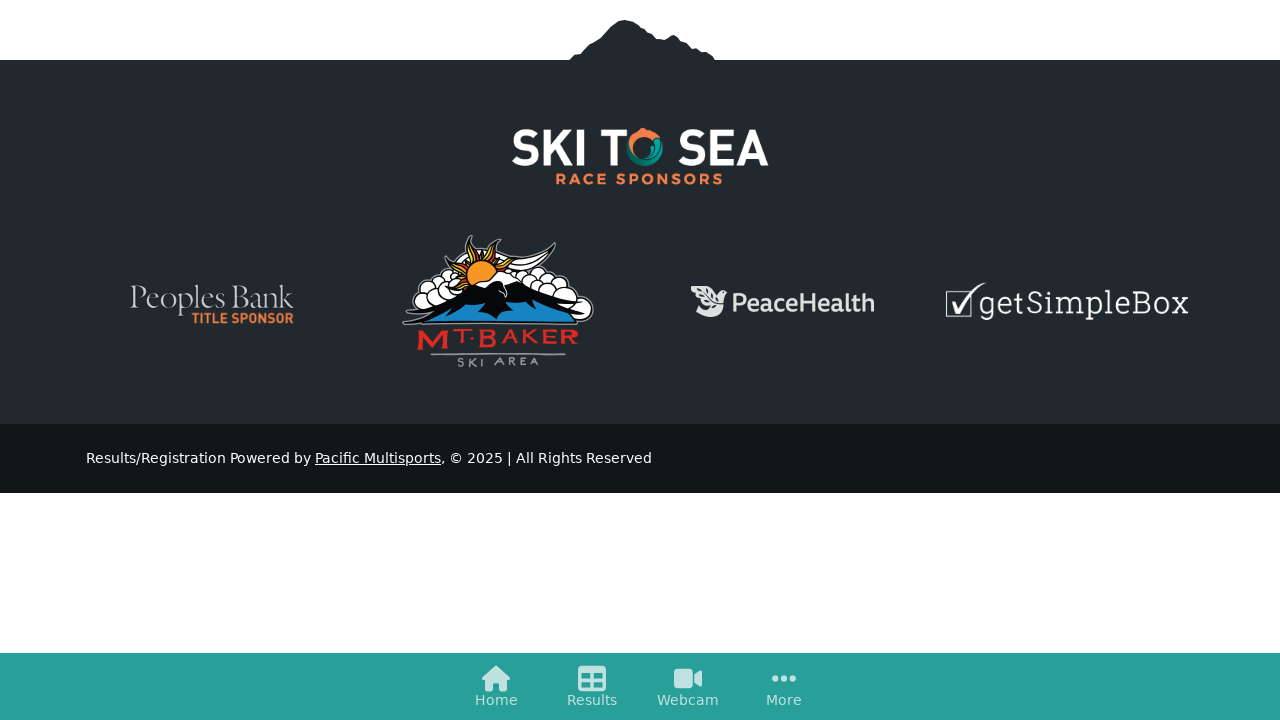

--- FILE ---
content_type: text/html
request_url: https://results.pacificmultisports.com/events/111/results/4364?leg=71
body_size: 354
content:
<!doctype html>
<html lang="en">
<head>
    <meta charset="UTF-8" />
    <meta name="viewport" content="width=device-width, initial-scale=1.0" />
    <link rel="icon" type="image/png" href="/favicon.png" sizes="32x32" />
    <link rel="icon" href="/favicon.svg" sizes="any" type="image/svg+xml">
    <title>Ski to Sea</title>
    <meta name="description" content="Ski to Sea Results">
    <link rel="apple-touch-icon" href="/apple-touch-icon.png" sizes="180x180">
    <link rel="mask-icon" href="/mask-icon.svg" color="#FFFFFF">
    <meta name="theme-color" content="#289F99">
    <meta name="apple-mobile-web-app-capable" content="yes" />
    <meta http-equiv="Cache-Control" content="max-age=0, no-cache, no-store, must-revalidate" />
    <meta http-equiv="Pragma" content="no-cache" />
    <meta http-equiv="Expires" content="0" />
  <script type="module" crossorigin src="/assets/index-B_8SEAEf.js"></script>
  <link rel="stylesheet" crossorigin href="/assets/index-LVV8p8RM.css">
<link rel="manifest" href="/manifest.webmanifest"></head>
  <body>
    <div id="root"></div>
  </body>
</html>


--- FILE ---
content_type: text/css
request_url: https://results.pacificmultisports.com/assets/index-LVV8p8RM.css
body_size: 3847
content:
@charset "UTF-8";@import"https://fonts.googleapis.com/css2?family=Roboto:ital,wght@0,100;0,300;0,400;0,500;0,700;0,900;1,100;1,300;1,400;1,500;1,700;1,900&display=swap";#root{margin:0 0 .7in;padding:0;display:flex;flex-direction:column}.container-fluid{background-position:center;background-size:cover;background-repeat:no-repeat;display:flex;flex-direction:column}.container-fluid .content{align-self:center}.container-fluid .content img{max-width:90vw}.container-fluid .content img.shadow{filter:drop-shadow(2px 2px 10px rgba(0,0,0,.5))}.container-fluid.cover{position:relative;z-index:1}.container-fluid.cover:after{position:absolute;display:block;content:"";top:0;left:0;right:0;bottom:0;z-index:2;background:#0006;background:radial-gradient(circle,#00000026,#0006)}.full-screen{width:100%;height:100vh}.menu-bar{height:.7in;background:#289f99;display:flex;flex-direction:row;justify-content:center;align-items:stretch;flex-wrap:nowrap}.menu-bar a{display:inline-flex;flex-direction:column;flex-wrap:nowrap;justify-content:center;align-items:center;box-sizing:border-box;min-width:1in;max-width:2.1in;padding:.1in .15in .125in;font-size:.15in;line-height:.15in}.menu-bar a .icon,.menu-bar a .icon svg{width:.3in;height:.3in;fill:#ffffffb3}.menu-bar a .label{color:#ffffffb3}.menu-bar a.active{font-size:.175in;padding-top:.075in}.menu-bar a.active .icon svg{fill:#fff}.menu-bar a.active .label{color:#fff}.menu-bar a:hover .icon svg{fill:#f37e48}.menu-bar a:hover .label{color:#f37e48}.app-bar{display:flex;flex-direction:row;flex-wrap:nowrap;box-sizing:border-box;height:.7in;padding-left:.2in;padding-right:.2in;align-items:center;justify-content:flex-start;background:#289f99;color:#fff}.app-bar .icon{height:.375in;margin-right:.125in}.app-bar .title{font-size:.25in;line-height:.25in}.app-bar .right{margin-left:auto}.app-bar .right .icon{height:.25in;width:.25in}.app-bar .right .icon svg{fill:#fff}.fixed-tabs{display:flex;flex-direction:row;flex-wrap:nowrap;justify-content:center;align-items:center;background:#289f99;overflow-x:auto}.fixed-tabs>a{display:inline-flex;flex-direction:column;justify-content:flex-end;align-items:center;box-sizing:border-box;max-width:3.3in;min-width:.9in;height:.6in;padding-left:.15in;padding-right:.15in;padding-bottom:.25in;font-size:.175in;line-height:.175in;text-transform:uppercase;font-family:Roboto,Helvetica,Arial,sans-serif;font-weight:500;color:#ffffffb3}.fixed-tabs>a.two-lines-text{padding-bottom:.15in;font-size:.15in;line-height:.15in}.fixed-tabs>a:hover{color:#fff;background:#f37e4833}.fixed-tabs>a.active{border-bottom-color:#f37e48;border-bottom-style:solid;border-bottom-width:.025in;padding-bottom:.225in;color:#fff}.fixed-tabs>a.active.two-lines-text{padding-bottom:.125in}@media (min-width: 576px){.container{max-width:540px}}@media (min-width: 768px){.container{max-width:720px}}@media (min-width: 992px){.container{max-width:960px}}@media (min-width: 1200px){.container{max-width:1140px}}.container{width:100%;padding-right:1em;padding-left:1em;margin-right:auto;margin-left:auto;box-sizing:border-box}.form-control{display:block;width:100%;height:calc(1.5em + .75rem + 2px);padding:.375rem .75rem;font-size:1rem;font-weight:400;line-height:1.5;color:#495057;background-color:#fff;background-clip:padding-box;border:1px solid #ced4da;border-radius:.25rem;transition:border-color .15s ease-in-out,box-shadow .15s ease-in-out;box-sizing:border-box}.form-control:focus{color:#495057;background-color:#fff;border-color:#80bdff;outline:0;box-shadow:0 0 0 .2rem #007bff40}footer.footer{bottom:0;width:100%;position:relative;margin-top:60px;background-color:#111619!important;font-size:.9em;color:#fff}footer.footer .footer-icon{display:block;position:absolute;top:-40px;left:50%;margin-left:-90px;background-repeat:no-repeat;width:180px;height:50px}footer.footer .footer-menu{background-color:#21292f!important;position:relative}footer.footer .footer-menu .container{text-align:center;padding:3rem 1rem 1.5rem}footer.footer .footer-menu .container .sponsors-title-logo{margin-top:1rem;margin-bottom:1rem}footer.footer .footer-menu .container .sponsor-logos{align-items:center;margin-top:1rem;margin-bottom:1.5rem;display:-ms-flexbox;display:flex;-ms-flex-wrap:wrap;flex-wrap:wrap;margin-right:-15px;margin-left:-15px;box-sizing:border-box}footer.footer .footer-menu .container .sponsor-logos .sponsor-logo{text-align:center;box-sizing:border-box;-ms-flex:0 0 50%;flex:0 0 50%;max-width:50%;position:relative;width:100%;padding-right:15px;padding-left:15px}@media (min-width: 768px){footer.footer .footer-menu .container .sponsor-logos .sponsor-logo{-ms-flex:0 0 25%;flex:0 0 25%;max-width:25%}}footer.footer .bottom-row{padding:1.5rem 1rem;justify-content:space-between;display:-ms-flexbox;display:flex;flex-direction:row}footer.footer .bottom-row .copyright{text-align:center}@media (min-width: 576px){footer.footer .bottom-row .copyright{text-align:left}}footer.footer .bottom-row .copyright a{color:#fff;text-decoration:underline}footer.footer .bottom-row .copyright a:hover{color:#fff;text-decoration:none}footer.footer .social-icons a{color:#fff!important}footer.footer .social-icons a:hover{color:#fd7f3e!important}footer.footer .sponsor-logos{align-items:center}footer.footer .sponsor-logos>div{text-align:center}footer.footer .sponsor-logos img{max-width:100%;max-height:138px}footer.footer .img-contain{-o-object-fit:contain;object-fit:contain;overflow:hidden}.install-quick-help{position:absolute;bottom:20%;left:0;right:0;text-align:center;z-index:5}.install-quick-help .install-card{margin:0 auto;max-width:400px;width:90%;background:#0006;padding:1em;border-radius:1em;color:#fff}.install-quick-help .install-card h3{margin:0}.install-quick-help .install-card p:last-of-type{margin-bottom:0}.card-section{margin:3em auto;display:flex;flex-direction:row;flex-wrap:wrap;justify-content:center}.card-section .card{position:relative;display:-ms-flexbox;display:flex;-ms-flex-direction:column;flex-direction:column;min-width:0;word-wrap:break-word;background-color:#fff;background-clip:border-box;border:1px solid rgba(0,0,0,.125);border-radius:.25rem;background-color:#f8f9fa!important;box-sizing:border-box;margin:0 1em 1.5em;width:100%}@media (min-width: 768px){.card-section .card{width:33%}}.card-section .card .card-body{-ms-flex:1 1 auto;flex:1 1 auto;padding:1.25rem}.card-section .card h5{margin-bottom:.75rem;font-size:1.25rem;line-height:1.2;font-weight:500;margin-top:0}.sticky-container{position:sticky;z-index:50}.sticky-container.fixed{position:fixed;left:0;right:0}.embedded-title{text-align:center}.embedded-links{flex-wrap:nowrap;justify-content:center;align-items:center;background:#f7f7fa;border:1px solid #dfdfe8;border-radius:7px;margin:2em auto 2.5em;display:flex;flex-direction:row;max-width:800px}.embedded-links a{padding:7px 15px;flex-grow:1;color:#090909;text-align:center;display:block;white-space:nowrap;overflow:hidden;text-overflow:ellipsis}.embedded-links a:hover{color:#51b9ea;transition-property:color,background-color,border-color,box-shadow;-webkit-box-shadow:inset 0 0 8px rgba(0,0,0,.05);-moz-box-shadow:inset 0 0 8px rgba(0,0,0,.05);box-shadow:inset 0 0 8px #0000000d}.embedded-links a+a{border-left:1px solid #dfdfe8}.skeleton{background-color:#eee;background-image:linear-gradient(90deg,#eee,#f5f5f5,#eee);background-size:200px 100%;background-repeat:no-repeat;border-radius:4px;display:inline-block;line-height:1;width:100%;min-height:25px;animation:skeleton-animation 1.5s ease-in-out infinite}@keyframes skeleton-animation{0%{background-position:-200px 0}to{background-position:calc(200px + 100%) 0}}.race-results-table{margin:.5em .2rem;overflow-x:auto}.race-results-table .left-text{text-align:left}.race-results-table .center-text,.race-results-table .right-text{text-align:center}.race-results-table .header-form-controls{display:flex;flex-direction:row;flex-wrap:nowrap;max-width:1000px;margin:0 auto;width:100%;font-size:.8em}.race-results-table .header-form-controls .no-scale{flex-shrink:0;flex-grow:0}.race-results-table .header-form-controls>input,.race-results-table .header-form-controls>button,.race-results-table .header-form-controls>select{border-radius:0}.race-results-table .header-form-controls :first-child{border-top-left-radius:.25rem}.race-results-table .header-form-controls :last-child{border-top-right-radius:.25rem}.race-results-table>table{max-width:1000px;margin:0 auto;width:100%;font-family:Roboto,Helvetica,Arial,sans-serif;border-spacing:0;border-collapse:collapse;table-layout:auto;font-size:.9em}@media screen and (max-width: 890px){.race-results-table>table{font-size:.8em}}.race-results-table>table tr{background:none;vertical-align:middle;outline:none;color:inherit}.race-results-table>table tr th,.race-results-table>table tr td{padding-left:.1em;padding-right:.1em;color:#000000de;font-weight:400;vertical-align:inherit;display:table-cell;max-width:75%}@media (max-width: 768px){.race-results-table>table tr th,.race-results-table>table tr td{display:none}}.race-results-table>table tr th.always-show,.race-results-table>table tr td.always-show{display:table-cell}.race-results-table>table tr th{font-weight:500}.race-results-table>table tr+tr td,.race-results-table>table tr+tr th{border-top:1px solid rgb(224,224,224)}.race-results-table>table .more-details{display:none;background:#00000008;background:linear-gradient(0deg,#0000000d,#00000008 20%)}.race-results-table>table .more-details .more-details-wrapper{position:sticky;max-width:calc(100vw - 1.8em - .2rem);left:calc(.2rem + 1.2em)}.race-results-table>table .more-details table{max-width:95%;width:-moz-fit-content;width:fit-content;margin:0 auto}.race-results-table>table .more-details table tr,.race-results-table>table .more-details table tr:hover{background:none!important;cursor:default!important}.race-results-table>table .more-details table th,.race-results-table>table .more-details table td{border:none;display:table-cell;text-align:left}.race-results-table>table .more-details button{width:100%;box-sizing:border-box}.race-results-table>table tr[data-showdetails=true]+.more-details{display:table-row}.race-results-table>table tr[data-showdetails=true]+.more-details>td{display:table-cell}.race-results-table table.is-loading tr,.race-results-table table.is-loading td,.race-results-table table.is-loading th{border:none}.race-results-table table.is-loading tr td,.race-results-table table.is-loading tr th,.race-results-table table.is-loading td td,.race-results-table table.is-loading td th,.race-results-table table.is-loading th td,.race-results-table table.is-loading th th{padding:.3em .2em .2em .4em}.race-results-table table.is-loading tr .skeleton,.race-results-table table.is-loading td .skeleton,.race-results-table table.is-loading th .skeleton{margin:0;min-height:1.2em}.race-results-table table:not(.is-loading) th,.race-results-table table:not(.is-loading) td{padding:.4em 1.2em .4em 1em}.race-results-table table:not(.is-loading) thead th{background:#0000000d}.race-results-table table:not(.is-loading)>tbody>tr.section-header{background:#00000008}.race-results-table table:not(.is-loading)>tbody>tr.section-header>th,.race-results-table table:not(.is-loading)>tbody>tr.section-header>td{display:table-cell}.race-results-table table:not(.is-loading):not(.more-details-table)>tbody>tr.no-results-row td{display:table-cell}.race-results-table table:not(.is-loading):not(.more-details-table)>tbody>tr:not(.section-header):not(.more-details):not(.no-results-row):hover{background:#f37e4899;cursor:pointer}@media (max-width: 768px){.race-results-table table:not(.is-loading):not(.more-details-table)>tbody>tr:not(.section-header):not(.more-details):not(.no-results-row){position:relative}.race-results-table table:not(.is-loading):not(.more-details-table)>tbody>tr:not(.section-header):not(.more-details):not(.no-results-row):after{content:"›";display:inline-flex;position:absolute;right:.2em;line-height:1rem;font-size:1rem;font-weight:600;flex-direction:column;justify-content:center;width:1rem;align-items:center;margin:0;padding:0;transform:rotate(0);transform-origin:center center;height:99%}.race-results-table table:not(.is-loading):not(.more-details-table)>tbody>tr:not(.section-header):not(.more-details):not(.no-results-row)[data-showdetails=true]:after{transform:rotate(90deg)}}.sponsor-wrapper{text-align:center;margin:.5em auto 1em}.sponsor-wrapper h5{margin-top:.3em;margin-bottom:.5em}.sponsor-wrapper .sponsor-logo{max-width:400px;max-height:150px;width:80%;margin:0 auto;-o-object-fit:contain;object-fit:contain;overflow:hidden}.race-not-started-note{background-color:#fff3cd;border:1px solid rgb(255,238,186);border-radius:4px;color:#856404;font-size:14px;box-sizing:border-box;padding:12px 20px;max-width:1000px;margin:1em auto 5em;width:100%;text-align:center}.race-not-started-note a{color:#533f03;font-weight:700;text-decoration:none}.race-not-started-note a:hover{color:#533f03;text-decoration:underline}.race-details-table{margin:.5em auto;padding:0 .2rem;max-width:1000px;width:100%;box-sizing:border-box}.race-details-table .left-text{text-align:left}.race-details-table .center-text,.race-details-table .right-text,.race-details-table .team-details{text-align:center}.race-details-table .team-details h2{margin-bottom:.1em}.race-details-table .team-details h4{margin-top:.1em;margin-bottom:.2em;color:#555}.race-details-table .team-details h5{margin-top:.2em}.race-details-table .leg-completion-icons{display:flex;flex-direction:row;flex-wrap:nowrap;justify-content:center;align-items:center}.race-details-table .leg-completion-icons .leg-icon{width:10%;max-width:3.5em;color:#ccc;fill:currentColor;stroke:currentColor}.race-details-table .leg-completion-icons .leg-icon.leg-in-progress{color:#f37e48;animation:in-progress-animation 3s ease-in-out infinite}.race-details-table .leg-completion-icons .leg-icon.leg-finished{color:#000}.race-details-table .leg-completion-icons .chevron{margin:0 .3%}.race-details-table .leg-completion-icons .chevron svg{height:1em;width:1em}.race-details-table .leg-table,.race-details-table .splits-table{width:100%;margin:1em auto 1.5em;overflow-x:auto}.race-details-table .leg-table table,.race-details-table .splits-table table{width:100%;font-family:Roboto,Helvetica,Arial,sans-serif;border-spacing:0;border-collapse:collapse;table-layout:auto;font-size:.9em}@media screen and (max-width: 890px){.race-details-table .leg-table table,.race-details-table .splits-table table{font-size:.8em}}.race-details-table .leg-table table tr,.race-details-table .splits-table table tr{background:none;vertical-align:middle;outline:none;color:inherit}.race-details-table .leg-table table tr th,.race-details-table .leg-table table tr td,.race-details-table .splits-table table tr th,.race-details-table .splits-table table tr td{color:#000000de;font-weight:400;vertical-align:inherit}.race-details-table .leg-table table tr th .leg-link,.race-details-table .leg-table table tr td .leg-link,.race-details-table .splits-table table tr th .leg-link,.race-details-table .splits-table table tr td .leg-link{text-decoration:underline;cursor:pointer}.race-details-table .leg-table table tr th .leg-link:hover,.race-details-table .leg-table table tr td .leg-link:hover,.race-details-table .splits-table table tr th .leg-link:hover,.race-details-table .splits-table table tr td .leg-link:hover{text-decoration:none}.race-details-table .leg-table table tr th,.race-details-table .splits-table table tr th{font-weight:500}.race-details-table .leg-table table tr th:first-of-type,.race-details-table .leg-table table tfoot tr td:first-of-type,.race-details-table .splits-table table tr th:first-of-type,.race-details-table .splits-table table tfoot tr td:first-of-type{position:sticky;left:0}.race-details-table .leg-table table thead,.race-details-table .leg-table table thead tr th:first-of-type,.race-details-table .splits-table table thead,.race-details-table .splits-table table thead tr th:first-of-type{background:#f2f2f2}.race-details-table .leg-table table thead tr th:first-of-type,.race-details-table .splits-table table thead tr th:first-of-type{font-weight:600;text-align:left}.race-details-table .leg-table table tfoot tr td:first-of-type,.race-details-table .splits-table table tfoot tr td:first-of-type{background:#fff}.race-details-table .leg-table table th,.race-details-table .leg-table table td,.race-details-table .splits-table table th,.race-details-table .splits-table table td{text-align:center;padding:.4em 1.2em .4em 1em}.race-details-table .leg-table table tbody th,.race-details-table .leg-table table tbody td,.race-details-table .splits-table table tbody th,.race-details-table .splits-table table tbody td{white-space:nowrap}.race-details-table .leg-table table tbody th,.race-details-table .splits-table table tbody th{text-align:left;padding-right:2em;background:#fff}.race-details-table .leg-table table tbody tr:not(.exists) td,.race-details-table .splits-table table tbody tr:not(.exists) td{color:#bbb}.race-details-table .leg-table table tfoot td,.race-details-table .splits-table table tfoot td{text-align:left;color:#ccc;font-size:.9em;padding:.4em 1.2em .4em 1em}.race-details-table:not(.is-loading) table tr+tr td,.race-details-table:not(.is-loading) table tr+tr th{border-top:1px solid rgb(224,224,224)}@keyframes in-progress-animation{0%{color:#f37e48}50%{color:#f8b190e6}to{color:#f37e48}}section{margin:.5em auto .75em;background:#fff;width:100%;max-width:620px}section ul,section li{margin:0;padding:0;list-style:none;font-weight:400}section h6{font-size:1.1rem;font-weight:700;margin:0;padding:.4em 1.2em .4em 1em}section h6 a{color:#000;text-decoration:none;font-size:1.1rem;font-weight:700}section li{border-bottom:1px solid rgb(224,224,224);position:relative}section li:first-of-type{border-top:1px solid rgb(224,224,224)}@media screen and (min-width: 620px){section li{border-left:1px solid rgb(224,224,224);border-right:1px solid rgb(224,224,224)}section li:first-of-type{border-top-left-radius:6pt;border-top-right-radius:6pt}section li:last-of-type{border-bottom-left-radius:6pt;border-bottom-right-radius:6pt}}section li a{display:block;padding:.4em 1.2em .4em 1em}section li a:after{content:"›";display:inline-flex;position:absolute;right:.2em;line-height:1rem;font-size:1rem;font-weight:600;top:0;bottom:0;flex-direction:column;justify-content:center;width:1rem;align-items:center;margin:0;padding:0;transform:rotate(0);transform-origin:center center}section a{color:#000000e6;font-weight:400}section a:hover{text-decoration:underline;color:#000000e6}section p{padding-left:1em;padding-right:1em}:root{font-family:Inter,system-ui,Avenir,Helvetica,Arial,sans-serif;line-height:1.5;font-weight:400;color-scheme:light dark;color:#000;background-color:#fff;font-synthesis:none;text-rendering:optimizeLegibility;-webkit-font-smoothing:antialiased;-moz-osx-font-smoothing:grayscale}a{font-weight:500;color:#646cff;text-decoration:inherit}a:hover{color:#535bf2}body{margin:0;padding:0;min-width:320px;min-height:100dvh;background:#fff;color:#000}h1{font-size:3.2em;line-height:1.1}button{border-radius:8px;border:1px solid transparent;padding:.6em 1.2em;font-size:1em;font-weight:500;font-family:inherit;background-color:#1a1a1a;cursor:pointer;transition:border-color .25s;color:#fff}button:hover{border-color:#646cff}button:focus,button:focus-visible{outline:4px auto -webkit-focus-ring-color}


--- FILE ---
content_type: application/javascript
request_url: https://results.pacificmultisports.com/assets/index-B_8SEAEf.js
body_size: 115749
content:
function e(e,t){for(var n=0;n<t.length;n++){const r=t[n];if("string"!=typeof r&&!Array.isArray(r))for(const t in r)if("default"!==t&&!(t in e)){const n=Object.getOwnPropertyDescriptor(r,t);n&&Object.defineProperty(e,t,n.get?n:{enumerable:!0,get:()=>r[t]})}}return Object.freeze(Object.defineProperty(e,Symbol.toStringTag,{value:"Module"}))}!function(){const e=document.createElement("link").relList;if(!(e&&e.supports&&e.supports("modulepreload"))){for(const e of document.querySelectorAll('link[rel="modulepreload"]'))t(e);new MutationObserver((e=>{for(const n of e)if("childList"===n.type)for(const e of n.addedNodes)"LINK"===e.tagName&&"modulepreload"===e.rel&&t(e)})).observe(document,{childList:!0,subtree:!0})}function t(e){if(e.ep)return;e.ep=!0;const t=function(e){const t={};return e.integrity&&(t.integrity=e.integrity),e.referrerPolicy&&(t.referrerPolicy=e.referrerPolicy),"use-credentials"===e.crossOrigin?t.credentials="include":"anonymous"===e.crossOrigin?t.credentials="omit":t.credentials="same-origin",t}(e);fetch(e.href,t)}}();var t={},n="undefined"!=typeof globalThis?globalThis:"undefined"!=typeof window?window:t;function r(e){return e&&e.__esModule&&Object.prototype.hasOwnProperty.call(e,"default")?e.default:e}var a={exports:{}},i={},o={exports:{}},l={},s=Symbol.for("react.element"),c=Symbol.for("react.portal"),u=Symbol.for("react.fragment"),d=Symbol.for("react.strict_mode"),f=Symbol.for("react.profiler"),p=Symbol.for("react.provider"),h=Symbol.for("react.context"),m=Symbol.for("react.forward_ref"),g=Symbol.for("react.suspense"),v=Symbol.for("react.memo"),b=Symbol.for("react.lazy"),y=Symbol.iterator;var w={isMounted:function(){return!1},enqueueForceUpdate:function(){},enqueueReplaceState:function(){},enqueueSetState:function(){}},k=Object.assign,S={};function x(e,t,n){this.props=e,this.context=t,this.refs=S,this.updater=n||w}function E(){}function C(e,t,n){this.props=e,this.context=t,this.refs=S,this.updater=n||w}x.prototype.isReactComponent={},x.prototype.setState=function(e,t){if("object"!=typeof e&&"function"!=typeof e&&null!=e)throw Error("setState(...): takes an object of state variables to update or a function which returns an object of state variables.");this.updater.enqueueSetState(this,e,t,"setState")},x.prototype.forceUpdate=function(e){this.updater.enqueueForceUpdate(this,e,"forceUpdate")},E.prototype=x.prototype;var R=C.prototype=new E;R.constructor=C,k(R,x.prototype),R.isPureReactComponent=!0;var O=Array.isArray,_=Object.prototype.hasOwnProperty,T={current:null},P={key:!0,ref:!0,__self:!0,__source:!0};function j(e,t,n){var r,a={},i=null,o=null;if(null!=t)for(r in void 0!==t.ref&&(o=t.ref),void 0!==t.key&&(i=""+t.key),t)_.call(t,r)&&!P.hasOwnProperty(r)&&(a[r]=t[r]);var l=arguments.length-2;if(1===l)a.children=n;else if(1<l){for(var c=Array(l),u=0;u<l;u++)c[u]=arguments[u+2];a.children=c}if(e&&e.defaultProps)for(r in l=e.defaultProps)void 0===a[r]&&(a[r]=l[r]);return{$$typeof:s,type:e,key:i,ref:o,props:a,_owner:T.current}}function N(e){return"object"==typeof e&&null!==e&&e.$$typeof===s}var I=/\/+/g;function L(e,t){return"object"==typeof e&&null!==e&&null!=e.key?function(e){var t={"=":"=0",":":"=2"};return"$"+e.replace(/[=:]/g,(function(e){return t[e]}))}(""+e.key):t.toString(36)}function A(e,t,n,r,a){var i=typeof e;"undefined"!==i&&"boolean"!==i||(e=null);var o=!1;if(null===e)o=!0;else switch(i){case"string":case"number":o=!0;break;case"object":switch(e.$$typeof){case s:case c:o=!0}}if(o)return a=a(o=e),e=""===r?"."+L(o,0):r,O(a)?(n="",null!=e&&(n=e.replace(I,"$&/")+"/"),A(a,t,n,"",(function(e){return e}))):null!=a&&(N(a)&&(a=function(e,t){return{$$typeof:s,type:e.type,key:t,ref:e.ref,props:e.props,_owner:e._owner}}(a,n+(!a.key||o&&o.key===a.key?"":(""+a.key).replace(I,"$&/")+"/")+e)),t.push(a)),1;if(o=0,r=""===r?".":r+":",O(e))for(var l=0;l<e.length;l++){var u=r+L(i=e[l],l);o+=A(i,t,n,u,a)}else if(u=function(e){return null===e||"object"!=typeof e?null:"function"==typeof(e=y&&e[y]||e["@@iterator"])?e:null}(e),"function"==typeof u)for(e=u.call(e),l=0;!(i=e.next()).done;)o+=A(i=i.value,t,n,u=r+L(i,l++),a);else if("object"===i)throw t=String(e),Error("Objects are not valid as a React child (found: "+("[object Object]"===t?"object with keys {"+Object.keys(e).join(", ")+"}":t)+"). If you meant to render a collection of children, use an array instead.");return o}function z(e,t,n){if(null==e)return e;var r=[],a=0;return A(e,r,"","",(function(e){return t.call(n,e,a++)})),r}function M(e){if(-1===e._status){var t=e._result;(t=t()).then((function(t){0!==e._status&&-1!==e._status||(e._status=1,e._result=t)}),(function(t){0!==e._status&&-1!==e._status||(e._status=2,e._result=t)})),-1===e._status&&(e._status=0,e._result=t)}if(1===e._status)return e._result.default;throw e._result}var F={current:null},D={transition:null},U={ReactCurrentDispatcher:F,ReactCurrentBatchConfig:D,ReactCurrentOwner:T};function B(){throw Error("act(...) is not supported in production builds of React.")}l.Children={map:z,forEach:function(e,t,n){z(e,(function(){t.apply(this,arguments)}),n)},count:function(e){var t=0;return z(e,(function(){t++})),t},toArray:function(e){return z(e,(function(e){return e}))||[]},only:function(e){if(!N(e))throw Error("React.Children.only expected to receive a single React element child.");return e}},l.Component=x,l.Fragment=u,l.Profiler=f,l.PureComponent=C,l.StrictMode=d,l.Suspense=g,l.__SECRET_INTERNALS_DO_NOT_USE_OR_YOU_WILL_BE_FIRED=U,l.act=B,l.cloneElement=function(e,t,n){if(null==e)throw Error("React.cloneElement(...): The argument must be a React element, but you passed "+e+".");var r=k({},e.props),a=e.key,i=e.ref,o=e._owner;if(null!=t){if(void 0!==t.ref&&(i=t.ref,o=T.current),void 0!==t.key&&(a=""+t.key),e.type&&e.type.defaultProps)var l=e.type.defaultProps;for(c in t)_.call(t,c)&&!P.hasOwnProperty(c)&&(r[c]=void 0===t[c]&&void 0!==l?l[c]:t[c])}var c=arguments.length-2;if(1===c)r.children=n;else if(1<c){l=Array(c);for(var u=0;u<c;u++)l[u]=arguments[u+2];r.children=l}return{$$typeof:s,type:e.type,key:a,ref:i,props:r,_owner:o}},l.createContext=function(e){return(e={$$typeof:h,_currentValue:e,_currentValue2:e,_threadCount:0,Provider:null,Consumer:null,_defaultValue:null,_globalName:null}).Provider={$$typeof:p,_context:e},e.Consumer=e},l.createElement=j,l.createFactory=function(e){var t=j.bind(null,e);return t.type=e,t},l.createRef=function(){return{current:null}},l.forwardRef=function(e){return{$$typeof:m,render:e}},l.isValidElement=N,l.lazy=function(e){return{$$typeof:b,_payload:{_status:-1,_result:e},_init:M}},l.memo=function(e,t){return{$$typeof:v,type:e,compare:void 0===t?null:t}},l.startTransition=function(e){var t=D.transition;D.transition={};try{e()}finally{D.transition=t}},l.unstable_act=B,l.useCallback=function(e,t){return F.current.useCallback(e,t)},l.useContext=function(e){return F.current.useContext(e)},l.useDebugValue=function(){},l.useDeferredValue=function(e){return F.current.useDeferredValue(e)},l.useEffect=function(e,t){return F.current.useEffect(e,t)},l.useId=function(){return F.current.useId()},l.useImperativeHandle=function(e,t,n){return F.current.useImperativeHandle(e,t,n)},l.useInsertionEffect=function(e,t){return F.current.useInsertionEffect(e,t)},l.useLayoutEffect=function(e,t){return F.current.useLayoutEffect(e,t)},l.useMemo=function(e,t){return F.current.useMemo(e,t)},l.useReducer=function(e,t,n){return F.current.useReducer(e,t,n)},l.useRef=function(e){return F.current.useRef(e)},l.useState=function(e){return F.current.useState(e)},l.useSyncExternalStore=function(e,t,n){return F.current.useSyncExternalStore(e,t,n)},l.useTransition=function(){return F.current.useTransition()},l.version="18.3.1",o.exports=l;var H=o.exports;const W=r(H),V=e({__proto__:null,default:W},[H]);
/**
 * @license React
 * react-jsx-runtime.production.min.js
 *
 * Copyright (c) Facebook, Inc. and its affiliates.
 *
 * This source code is licensed under the MIT license found in the
 * LICENSE file in the root directory of this source tree.
 */
var K=H,q=Symbol.for("react.element"),$=Symbol.for("react.fragment"),G=Object.prototype.hasOwnProperty,Q=K.__SECRET_INTERNALS_DO_NOT_USE_OR_YOU_WILL_BE_FIRED.ReactCurrentOwner,Y={key:!0,ref:!0,__self:!0,__source:!0};function X(e,t,n){var r,a={},i=null,o=null;for(r in void 0!==n&&(i=""+n),void 0!==t.key&&(i=""+t.key),void 0!==t.ref&&(o=t.ref),t)G.call(t,r)&&!Y.hasOwnProperty(r)&&(a[r]=t[r]);if(e&&e.defaultProps)for(r in t=e.defaultProps)void 0===a[r]&&(a[r]=t[r]);return{$$typeof:q,type:e,key:i,ref:o,props:a,_owner:Q.current}}i.Fragment=$,i.jsx=X,i.jsxs=X,a.exports=i;var J=a.exports,Z={},ee={exports:{}},te={},ne={exports:{}},re={};
/**
 * @license React
 * scheduler.production.min.js
 *
 * Copyright (c) Facebook, Inc. and its affiliates.
 *
 * This source code is licensed under the MIT license found in the
 * LICENSE file in the root directory of this source tree.
 */
!function(e){function t(e,t){var n=e.length;e.push(t);e:for(;0<n;){var r=n-1>>>1,i=e[r];if(!(0<a(i,t)))break e;e[r]=t,e[n]=i,n=r}}function n(e){return 0===e.length?null:e[0]}function r(e){if(0===e.length)return null;var t=e[0],n=e.pop();if(n!==t){e[0]=n;e:for(var r=0,i=e.length,o=i>>>1;r<o;){var l=2*(r+1)-1,s=e[l],c=l+1,u=e[c];if(0>a(s,n))c<i&&0>a(u,s)?(e[r]=u,e[c]=n,r=c):(e[r]=s,e[l]=n,r=l);else{if(!(c<i&&0>a(u,n)))break e;e[r]=u,e[c]=n,r=c}}}return t}function a(e,t){var n=e.sortIndex-t.sortIndex;return 0!==n?n:e.id-t.id}if("object"==typeof performance&&"function"==typeof performance.now){var i=performance;e.unstable_now=function(){return i.now()}}else{var o=Date,l=o.now();e.unstable_now=function(){return o.now()-l}}var s=[],c=[],u=1,d=null,f=3,p=!1,h=!1,m=!1,g="function"==typeof setTimeout?setTimeout:null,v="function"==typeof clearTimeout?clearTimeout:null,b="undefined"!=typeof setImmediate?setImmediate:null;function y(e){for(var a=n(c);null!==a;){if(null===a.callback)r(c);else{if(!(a.startTime<=e))break;r(c),a.sortIndex=a.expirationTime,t(s,a)}a=n(c)}}function w(e){if(m=!1,y(e),!h)if(null!==n(s))h=!0,N(k);else{var t=n(c);null!==t&&I(w,t.startTime-e)}}function k(t,a){h=!1,m&&(m=!1,v(C),C=-1),p=!0;var i=f;try{for(y(a),d=n(s);null!==d&&(!(d.expirationTime>a)||t&&!_());){var o=d.callback;if("function"==typeof o){d.callback=null,f=d.priorityLevel;var l=o(d.expirationTime<=a);a=e.unstable_now(),"function"==typeof l?d.callback=l:d===n(s)&&r(s),y(a)}else r(s);d=n(s)}if(null!==d)var u=!0;else{var g=n(c);null!==g&&I(w,g.startTime-a),u=!1}return u}finally{d=null,f=i,p=!1}}"undefined"!=typeof navigator&&void 0!==navigator.scheduling&&void 0!==navigator.scheduling.isInputPending&&navigator.scheduling.isInputPending.bind(navigator.scheduling);var S,x=!1,E=null,C=-1,R=5,O=-1;function _(){return!(e.unstable_now()-O<R)}function T(){if(null!==E){var t=e.unstable_now();O=t;var n=!0;try{n=E(!0,t)}finally{n?S():(x=!1,E=null)}}else x=!1}if("function"==typeof b)S=function(){b(T)};else if("undefined"!=typeof MessageChannel){var P=new MessageChannel,j=P.port2;P.port1.onmessage=T,S=function(){j.postMessage(null)}}else S=function(){g(T,0)};function N(e){E=e,x||(x=!0,S())}function I(t,n){C=g((function(){t(e.unstable_now())}),n)}e.unstable_IdlePriority=5,e.unstable_ImmediatePriority=1,e.unstable_LowPriority=4,e.unstable_NormalPriority=3,e.unstable_Profiling=null,e.unstable_UserBlockingPriority=2,e.unstable_cancelCallback=function(e){e.callback=null},e.unstable_continueExecution=function(){h||p||(h=!0,N(k))},e.unstable_forceFrameRate=function(e){0>e||125<e?console.error("forceFrameRate takes a positive int between 0 and 125, forcing frame rates higher than 125 fps is not supported"):R=0<e?Math.floor(1e3/e):5},e.unstable_getCurrentPriorityLevel=function(){return f},e.unstable_getFirstCallbackNode=function(){return n(s)},e.unstable_next=function(e){switch(f){case 1:case 2:case 3:var t=3;break;default:t=f}var n=f;f=t;try{return e()}finally{f=n}},e.unstable_pauseExecution=function(){},e.unstable_requestPaint=function(){},e.unstable_runWithPriority=function(e,t){switch(e){case 1:case 2:case 3:case 4:case 5:break;default:e=3}var n=f;f=e;try{return t()}finally{f=n}},e.unstable_scheduleCallback=function(r,a,i){var o=e.unstable_now();switch("object"==typeof i&&null!==i?i="number"==typeof(i=i.delay)&&0<i?o+i:o:i=o,r){case 1:var l=-1;break;case 2:l=250;break;case 5:l=1073741823;break;case 4:l=1e4;break;default:l=5e3}return r={id:u++,callback:a,priorityLevel:r,startTime:i,expirationTime:l=i+l,sortIndex:-1},i>o?(r.sortIndex=i,t(c,r),null===n(s)&&r===n(c)&&(m?(v(C),C=-1):m=!0,I(w,i-o))):(r.sortIndex=l,t(s,r),h||p||(h=!0,N(k))),r},e.unstable_shouldYield=_,e.unstable_wrapCallback=function(e){var t=f;return function(){var n=f;f=t;try{return e.apply(this,arguments)}finally{f=n}}}}(re),ne.exports=re;var ae=ne.exports,ie=H,oe=ae;
/**
 * @license React
 * react-dom.production.min.js
 *
 * Copyright (c) Facebook, Inc. and its affiliates.
 *
 * This source code is licensed under the MIT license found in the
 * LICENSE file in the root directory of this source tree.
 */function le(e){for(var t="https://reactjs.org/docs/error-decoder.html?invariant="+e,n=1;n<arguments.length;n++)t+="&args[]="+encodeURIComponent(arguments[n]);return"Minified React error #"+e+"; visit "+t+" for the full message or use the non-minified dev environment for full errors and additional helpful warnings."}var se=new Set,ce={};function ue(e,t){de(e,t),de(e+"Capture",t)}function de(e,t){for(ce[e]=t,e=0;e<t.length;e++)se.add(t[e])}var fe=!("undefined"==typeof window||void 0===window.document||void 0===window.document.createElement),pe=Object.prototype.hasOwnProperty,he=/^[:A-Z_a-z\u00C0-\u00D6\u00D8-\u00F6\u00F8-\u02FF\u0370-\u037D\u037F-\u1FFF\u200C-\u200D\u2070-\u218F\u2C00-\u2FEF\u3001-\uD7FF\uF900-\uFDCF\uFDF0-\uFFFD][:A-Z_a-z\u00C0-\u00D6\u00D8-\u00F6\u00F8-\u02FF\u0370-\u037D\u037F-\u1FFF\u200C-\u200D\u2070-\u218F\u2C00-\u2FEF\u3001-\uD7FF\uF900-\uFDCF\uFDF0-\uFFFD\-.0-9\u00B7\u0300-\u036F\u203F-\u2040]*$/,me={},ge={};function ve(e,t,n,r,a,i,o){this.acceptsBooleans=2===t||3===t||4===t,this.attributeName=r,this.attributeNamespace=a,this.mustUseProperty=n,this.propertyName=e,this.type=t,this.sanitizeURL=i,this.removeEmptyString=o}var be={};"children dangerouslySetInnerHTML defaultValue defaultChecked innerHTML suppressContentEditableWarning suppressHydrationWarning style".split(" ").forEach((function(e){be[e]=new ve(e,0,!1,e,null,!1,!1)})),[["acceptCharset","accept-charset"],["className","class"],["htmlFor","for"],["httpEquiv","http-equiv"]].forEach((function(e){var t=e[0];be[t]=new ve(t,1,!1,e[1],null,!1,!1)})),["contentEditable","draggable","spellCheck","value"].forEach((function(e){be[e]=new ve(e,2,!1,e.toLowerCase(),null,!1,!1)})),["autoReverse","externalResourcesRequired","focusable","preserveAlpha"].forEach((function(e){be[e]=new ve(e,2,!1,e,null,!1,!1)})),"allowFullScreen async autoFocus autoPlay controls default defer disabled disablePictureInPicture disableRemotePlayback formNoValidate hidden loop noModule noValidate open playsInline readOnly required reversed scoped seamless itemScope".split(" ").forEach((function(e){be[e]=new ve(e,3,!1,e.toLowerCase(),null,!1,!1)})),["checked","multiple","muted","selected"].forEach((function(e){be[e]=new ve(e,3,!0,e,null,!1,!1)})),["capture","download"].forEach((function(e){be[e]=new ve(e,4,!1,e,null,!1,!1)})),["cols","rows","size","span"].forEach((function(e){be[e]=new ve(e,6,!1,e,null,!1,!1)})),["rowSpan","start"].forEach((function(e){be[e]=new ve(e,5,!1,e.toLowerCase(),null,!1,!1)}));var ye=/[\-:]([a-z])/g;function we(e){return e[1].toUpperCase()}function ke(e,t,n,r){var a=be.hasOwnProperty(t)?be[t]:null;(null!==a?0!==a.type:r||!(2<t.length)||"o"!==t[0]&&"O"!==t[0]||"n"!==t[1]&&"N"!==t[1])&&(function(e,t,n,r){if(null==t||function(e,t,n,r){if(null!==n&&0===n.type)return!1;switch(typeof t){case"function":case"symbol":return!0;case"boolean":return!r&&(null!==n?!n.acceptsBooleans:"data-"!==(e=e.toLowerCase().slice(0,5))&&"aria-"!==e);default:return!1}}(e,t,n,r))return!0;if(r)return!1;if(null!==n)switch(n.type){case 3:return!t;case 4:return!1===t;case 5:return isNaN(t);case 6:return isNaN(t)||1>t}return!1}(t,n,a,r)&&(n=null),r||null===a?function(e){return!!pe.call(ge,e)||!pe.call(me,e)&&(he.test(e)?ge[e]=!0:(me[e]=!0,!1))}(t)&&(null===n?e.removeAttribute(t):e.setAttribute(t,""+n)):a.mustUseProperty?e[a.propertyName]=null===n?3!==a.type&&"":n:(t=a.attributeName,r=a.attributeNamespace,null===n?e.removeAttribute(t):(n=3===(a=a.type)||4===a&&!0===n?"":""+n,r?e.setAttributeNS(r,t,n):e.setAttribute(t,n))))}"accent-height alignment-baseline arabic-form baseline-shift cap-height clip-path clip-rule color-interpolation color-interpolation-filters color-profile color-rendering dominant-baseline enable-background fill-opacity fill-rule flood-color flood-opacity font-family font-size font-size-adjust font-stretch font-style font-variant font-weight glyph-name glyph-orientation-horizontal glyph-orientation-vertical horiz-adv-x horiz-origin-x image-rendering letter-spacing lighting-color marker-end marker-mid marker-start overline-position overline-thickness paint-order panose-1 pointer-events rendering-intent shape-rendering stop-color stop-opacity strikethrough-position strikethrough-thickness stroke-dasharray stroke-dashoffset stroke-linecap stroke-linejoin stroke-miterlimit stroke-opacity stroke-width text-anchor text-decoration text-rendering underline-position underline-thickness unicode-bidi unicode-range units-per-em v-alphabetic v-hanging v-ideographic v-mathematical vector-effect vert-adv-y vert-origin-x vert-origin-y word-spacing writing-mode xmlns:xlink x-height".split(" ").forEach((function(e){var t=e.replace(ye,we);be[t]=new ve(t,1,!1,e,null,!1,!1)})),"xlink:actuate xlink:arcrole xlink:role xlink:show xlink:title xlink:type".split(" ").forEach((function(e){var t=e.replace(ye,we);be[t]=new ve(t,1,!1,e,"http://www.w3.org/1999/xlink",!1,!1)})),["xml:base","xml:lang","xml:space"].forEach((function(e){var t=e.replace(ye,we);be[t]=new ve(t,1,!1,e,"http://www.w3.org/XML/1998/namespace",!1,!1)})),["tabIndex","crossOrigin"].forEach((function(e){be[e]=new ve(e,1,!1,e.toLowerCase(),null,!1,!1)})),be.xlinkHref=new ve("xlinkHref",1,!1,"xlink:href","http://www.w3.org/1999/xlink",!0,!1),["src","href","action","formAction"].forEach((function(e){be[e]=new ve(e,1,!1,e.toLowerCase(),null,!0,!0)}));var Se=ie.__SECRET_INTERNALS_DO_NOT_USE_OR_YOU_WILL_BE_FIRED,xe=Symbol.for("react.element"),Ee=Symbol.for("react.portal"),Ce=Symbol.for("react.fragment"),Re=Symbol.for("react.strict_mode"),Oe=Symbol.for("react.profiler"),_e=Symbol.for("react.provider"),Te=Symbol.for("react.context"),Pe=Symbol.for("react.forward_ref"),je=Symbol.for("react.suspense"),Ne=Symbol.for("react.suspense_list"),Ie=Symbol.for("react.memo"),Le=Symbol.for("react.lazy"),Ae=Symbol.for("react.offscreen"),ze=Symbol.iterator;function Me(e){return null===e||"object"!=typeof e?null:"function"==typeof(e=ze&&e[ze]||e["@@iterator"])?e:null}var Fe,De=Object.assign;function Ue(e){if(void 0===Fe)try{throw Error()}catch(n){var t=n.stack.trim().match(/\n( *(at )?)/);Fe=t&&t[1]||""}return"\n"+Fe+e}var Be=!1;function He(e,t){if(!e||Be)return"";Be=!0;var n=Error.prepareStackTrace;Error.prepareStackTrace=void 0;try{if(t)if(t=function(){throw Error()},Object.defineProperty(t.prototype,"props",{set:function(){throw Error()}}),"object"==typeof Reflect&&Reflect.construct){try{Reflect.construct(t,[])}catch(c){var r=c}Reflect.construct(e,[],t)}else{try{t.call()}catch(c){r=c}e.call(t.prototype)}else{try{throw Error()}catch(c){r=c}e()}}catch(c){if(c&&r&&"string"==typeof c.stack){for(var a=c.stack.split("\n"),i=r.stack.split("\n"),o=a.length-1,l=i.length-1;1<=o&&0<=l&&a[o]!==i[l];)l--;for(;1<=o&&0<=l;o--,l--)if(a[o]!==i[l]){if(1!==o||1!==l)do{if(o--,0>--l||a[o]!==i[l]){var s="\n"+a[o].replace(" at new "," at ");return e.displayName&&s.includes("<anonymous>")&&(s=s.replace("<anonymous>",e.displayName)),s}}while(1<=o&&0<=l);break}}}finally{Be=!1,Error.prepareStackTrace=n}return(e=e?e.displayName||e.name:"")?Ue(e):""}function We(e){switch(e.tag){case 5:return Ue(e.type);case 16:return Ue("Lazy");case 13:return Ue("Suspense");case 19:return Ue("SuspenseList");case 0:case 2:case 15:return e=He(e.type,!1);case 11:return e=He(e.type.render,!1);case 1:return e=He(e.type,!0);default:return""}}function Ve(e){if(null==e)return null;if("function"==typeof e)return e.displayName||e.name||null;if("string"==typeof e)return e;switch(e){case Ce:return"Fragment";case Ee:return"Portal";case Oe:return"Profiler";case Re:return"StrictMode";case je:return"Suspense";case Ne:return"SuspenseList"}if("object"==typeof e)switch(e.$$typeof){case Te:return(e.displayName||"Context")+".Consumer";case _e:return(e._context.displayName||"Context")+".Provider";case Pe:var t=e.render;return(e=e.displayName)||(e=""!==(e=t.displayName||t.name||"")?"ForwardRef("+e+")":"ForwardRef"),e;case Ie:return null!==(t=e.displayName||null)?t:Ve(e.type)||"Memo";case Le:t=e._payload,e=e._init;try{return Ve(e(t))}catch(n){}}return null}function Ke(e){var t=e.type;switch(e.tag){case 24:return"Cache";case 9:return(t.displayName||"Context")+".Consumer";case 10:return(t._context.displayName||"Context")+".Provider";case 18:return"DehydratedFragment";case 11:return e=(e=t.render).displayName||e.name||"",t.displayName||(""!==e?"ForwardRef("+e+")":"ForwardRef");case 7:return"Fragment";case 5:return t;case 4:return"Portal";case 3:return"Root";case 6:return"Text";case 16:return Ve(t);case 8:return t===Re?"StrictMode":"Mode";case 22:return"Offscreen";case 12:return"Profiler";case 21:return"Scope";case 13:return"Suspense";case 19:return"SuspenseList";case 25:return"TracingMarker";case 1:case 0:case 17:case 2:case 14:case 15:if("function"==typeof t)return t.displayName||t.name||null;if("string"==typeof t)return t}return null}function qe(e){switch(typeof e){case"boolean":case"number":case"string":case"undefined":case"object":return e;default:return""}}function $e(e){var t=e.type;return(e=e.nodeName)&&"input"===e.toLowerCase()&&("checkbox"===t||"radio"===t)}function Ge(e){e._valueTracker||(e._valueTracker=function(e){var t=$e(e)?"checked":"value",n=Object.getOwnPropertyDescriptor(e.constructor.prototype,t),r=""+e[t];if(!e.hasOwnProperty(t)&&void 0!==n&&"function"==typeof n.get&&"function"==typeof n.set){var a=n.get,i=n.set;return Object.defineProperty(e,t,{configurable:!0,get:function(){return a.call(this)},set:function(e){r=""+e,i.call(this,e)}}),Object.defineProperty(e,t,{enumerable:n.enumerable}),{getValue:function(){return r},setValue:function(e){r=""+e},stopTracking:function(){e._valueTracker=null,delete e[t]}}}}(e))}function Qe(e){if(!e)return!1;var t=e._valueTracker;if(!t)return!0;var n=t.getValue(),r="";return e&&(r=$e(e)?e.checked?"true":"false":e.value),(e=r)!==n&&(t.setValue(e),!0)}function Ye(e){if(void 0===(e=e||("undefined"!=typeof document?document:void 0)))return null;try{return e.activeElement||e.body}catch(t){return e.body}}function Xe(e,t){var n=t.checked;return De({},t,{defaultChecked:void 0,defaultValue:void 0,value:void 0,checked:null!=n?n:e._wrapperState.initialChecked})}function Je(e,t){var n=null==t.defaultValue?"":t.defaultValue,r=null!=t.checked?t.checked:t.defaultChecked;n=qe(null!=t.value?t.value:n),e._wrapperState={initialChecked:r,initialValue:n,controlled:"checkbox"===t.type||"radio"===t.type?null!=t.checked:null!=t.value}}function Ze(e,t){null!=(t=t.checked)&&ke(e,"checked",t,!1)}function et(e,t){Ze(e,t);var n=qe(t.value),r=t.type;if(null!=n)"number"===r?(0===n&&""===e.value||e.value!=n)&&(e.value=""+n):e.value!==""+n&&(e.value=""+n);else if("submit"===r||"reset"===r)return void e.removeAttribute("value");t.hasOwnProperty("value")?nt(e,t.type,n):t.hasOwnProperty("defaultValue")&&nt(e,t.type,qe(t.defaultValue)),null==t.checked&&null!=t.defaultChecked&&(e.defaultChecked=!!t.defaultChecked)}function tt(e,t,n){if(t.hasOwnProperty("value")||t.hasOwnProperty("defaultValue")){var r=t.type;if(!("submit"!==r&&"reset"!==r||void 0!==t.value&&null!==t.value))return;t=""+e._wrapperState.initialValue,n||t===e.value||(e.value=t),e.defaultValue=t}""!==(n=e.name)&&(e.name=""),e.defaultChecked=!!e._wrapperState.initialChecked,""!==n&&(e.name=n)}function nt(e,t,n){"number"===t&&Ye(e.ownerDocument)===e||(null==n?e.defaultValue=""+e._wrapperState.initialValue:e.defaultValue!==""+n&&(e.defaultValue=""+n))}var rt=Array.isArray;function at(e,t,n,r){if(e=e.options,t){t={};for(var a=0;a<n.length;a++)t["$"+n[a]]=!0;for(n=0;n<e.length;n++)a=t.hasOwnProperty("$"+e[n].value),e[n].selected!==a&&(e[n].selected=a),a&&r&&(e[n].defaultSelected=!0)}else{for(n=""+qe(n),t=null,a=0;a<e.length;a++){if(e[a].value===n)return e[a].selected=!0,void(r&&(e[a].defaultSelected=!0));null!==t||e[a].disabled||(t=e[a])}null!==t&&(t.selected=!0)}}function it(e,t){if(null!=t.dangerouslySetInnerHTML)throw Error(le(91));return De({},t,{value:void 0,defaultValue:void 0,children:""+e._wrapperState.initialValue})}function ot(e,t){var n=t.value;if(null==n){if(n=t.children,t=t.defaultValue,null!=n){if(null!=t)throw Error(le(92));if(rt(n)){if(1<n.length)throw Error(le(93));n=n[0]}t=n}null==t&&(t=""),n=t}e._wrapperState={initialValue:qe(n)}}function lt(e,t){var n=qe(t.value),r=qe(t.defaultValue);null!=n&&((n=""+n)!==e.value&&(e.value=n),null==t.defaultValue&&e.defaultValue!==n&&(e.defaultValue=n)),null!=r&&(e.defaultValue=""+r)}function st(e){var t=e.textContent;t===e._wrapperState.initialValue&&""!==t&&null!==t&&(e.value=t)}function ct(e){switch(e){case"svg":return"http://www.w3.org/2000/svg";case"math":return"http://www.w3.org/1998/Math/MathML";default:return"http://www.w3.org/1999/xhtml"}}function ut(e,t){return null==e||"http://www.w3.org/1999/xhtml"===e?ct(t):"http://www.w3.org/2000/svg"===e&&"foreignObject"===t?"http://www.w3.org/1999/xhtml":e}var dt,ft,pt=(ft=function(e,t){if("http://www.w3.org/2000/svg"!==e.namespaceURI||"innerHTML"in e)e.innerHTML=t;else{for((dt=dt||document.createElement("div")).innerHTML="<svg>"+t.valueOf().toString()+"</svg>",t=dt.firstChild;e.firstChild;)e.removeChild(e.firstChild);for(;t.firstChild;)e.appendChild(t.firstChild)}},"undefined"!=typeof MSApp&&MSApp.execUnsafeLocalFunction?function(e,t,n,r){MSApp.execUnsafeLocalFunction((function(){return ft(e,t)}))}:ft);function ht(e,t){if(t){var n=e.firstChild;if(n&&n===e.lastChild&&3===n.nodeType)return void(n.nodeValue=t)}e.textContent=t}var mt={animationIterationCount:!0,aspectRatio:!0,borderImageOutset:!0,borderImageSlice:!0,borderImageWidth:!0,boxFlex:!0,boxFlexGroup:!0,boxOrdinalGroup:!0,columnCount:!0,columns:!0,flex:!0,flexGrow:!0,flexPositive:!0,flexShrink:!0,flexNegative:!0,flexOrder:!0,gridArea:!0,gridRow:!0,gridRowEnd:!0,gridRowSpan:!0,gridRowStart:!0,gridColumn:!0,gridColumnEnd:!0,gridColumnSpan:!0,gridColumnStart:!0,fontWeight:!0,lineClamp:!0,lineHeight:!0,opacity:!0,order:!0,orphans:!0,tabSize:!0,widows:!0,zIndex:!0,zoom:!0,fillOpacity:!0,floodOpacity:!0,stopOpacity:!0,strokeDasharray:!0,strokeDashoffset:!0,strokeMiterlimit:!0,strokeOpacity:!0,strokeWidth:!0},gt=["Webkit","ms","Moz","O"];function vt(e,t,n){return null==t||"boolean"==typeof t||""===t?"":n||"number"!=typeof t||0===t||mt.hasOwnProperty(e)&&mt[e]?(""+t).trim():t+"px"}function bt(e,t){for(var n in e=e.style,t)if(t.hasOwnProperty(n)){var r=0===n.indexOf("--"),a=vt(n,t[n],r);"float"===n&&(n="cssFloat"),r?e.setProperty(n,a):e[n]=a}}Object.keys(mt).forEach((function(e){gt.forEach((function(t){t=t+e.charAt(0).toUpperCase()+e.substring(1),mt[t]=mt[e]}))}));var yt=De({menuitem:!0},{area:!0,base:!0,br:!0,col:!0,embed:!0,hr:!0,img:!0,input:!0,keygen:!0,link:!0,meta:!0,param:!0,source:!0,track:!0,wbr:!0});function wt(e,t){if(t){if(yt[e]&&(null!=t.children||null!=t.dangerouslySetInnerHTML))throw Error(le(137,e));if(null!=t.dangerouslySetInnerHTML){if(null!=t.children)throw Error(le(60));if("object"!=typeof t.dangerouslySetInnerHTML||!("__html"in t.dangerouslySetInnerHTML))throw Error(le(61))}if(null!=t.style&&"object"!=typeof t.style)throw Error(le(62))}}function kt(e,t){if(-1===e.indexOf("-"))return"string"==typeof t.is;switch(e){case"annotation-xml":case"color-profile":case"font-face":case"font-face-src":case"font-face-uri":case"font-face-format":case"font-face-name":case"missing-glyph":return!1;default:return!0}}var St=null;function xt(e){return(e=e.target||e.srcElement||window).correspondingUseElement&&(e=e.correspondingUseElement),3===e.nodeType?e.parentNode:e}var Et=null,Ct=null,Rt=null;function Ot(e){if(e=ki(e)){if("function"!=typeof Et)throw Error(le(280));var t=e.stateNode;t&&(t=xi(t),Et(e.stateNode,e.type,t))}}function _t(e){Ct?Rt?Rt.push(e):Rt=[e]:Ct=e}function Tt(){if(Ct){var e=Ct,t=Rt;if(Rt=Ct=null,Ot(e),t)for(e=0;e<t.length;e++)Ot(t[e])}}function Pt(e,t){return e(t)}function jt(){}var Nt=!1;function It(e,t,n){if(Nt)return e(t,n);Nt=!0;try{return Pt(e,t,n)}finally{Nt=!1,(null!==Ct||null!==Rt)&&(jt(),Tt())}}function Lt(e,t){var n=e.stateNode;if(null===n)return null;var r=xi(n);if(null===r)return null;n=r[t];e:switch(t){case"onClick":case"onClickCapture":case"onDoubleClick":case"onDoubleClickCapture":case"onMouseDown":case"onMouseDownCapture":case"onMouseMove":case"onMouseMoveCapture":case"onMouseUp":case"onMouseUpCapture":case"onMouseEnter":(r=!r.disabled)||(r=!("button"===(e=e.type)||"input"===e||"select"===e||"textarea"===e)),e=!r;break e;default:e=!1}if(e)return null;if(n&&"function"!=typeof n)throw Error(le(231,t,typeof n));return n}var At=!1;if(fe)try{var zt={};Object.defineProperty(zt,"passive",{get:function(){At=!0}}),window.addEventListener("test",zt,zt),window.removeEventListener("test",zt,zt)}catch(ft){At=!1}function Mt(e,t,n,r,a,i,o,l,s){var c=Array.prototype.slice.call(arguments,3);try{t.apply(n,c)}catch(u){this.onError(u)}}var Ft=!1,Dt=null,Ut=!1,Bt=null,Ht={onError:function(e){Ft=!0,Dt=e}};function Wt(e,t,n,r,a,i,o,l,s){Ft=!1,Dt=null,Mt.apply(Ht,arguments)}function Vt(e){var t=e,n=e;if(e.alternate)for(;t.return;)t=t.return;else{e=t;do{!!(4098&(t=e).flags)&&(n=t.return),e=t.return}while(e)}return 3===t.tag?n:null}function Kt(e){if(13===e.tag){var t=e.memoizedState;if(null===t&&(null!==(e=e.alternate)&&(t=e.memoizedState)),null!==t)return t.dehydrated}return null}function qt(e){if(Vt(e)!==e)throw Error(le(188))}function $t(e){return null!==(e=function(e){var t=e.alternate;if(!t){if(null===(t=Vt(e)))throw Error(le(188));return t!==e?null:e}for(var n=e,r=t;;){var a=n.return;if(null===a)break;var i=a.alternate;if(null===i){if(null!==(r=a.return)){n=r;continue}break}if(a.child===i.child){for(i=a.child;i;){if(i===n)return qt(a),e;if(i===r)return qt(a),t;i=i.sibling}throw Error(le(188))}if(n.return!==r.return)n=a,r=i;else{for(var o=!1,l=a.child;l;){if(l===n){o=!0,n=a,r=i;break}if(l===r){o=!0,r=a,n=i;break}l=l.sibling}if(!o){for(l=i.child;l;){if(l===n){o=!0,n=i,r=a;break}if(l===r){o=!0,r=i,n=a;break}l=l.sibling}if(!o)throw Error(le(189))}}if(n.alternate!==r)throw Error(le(190))}if(3!==n.tag)throw Error(le(188));return n.stateNode.current===n?e:t}(e))?Gt(e):null}function Gt(e){if(5===e.tag||6===e.tag)return e;for(e=e.child;null!==e;){var t=Gt(e);if(null!==t)return t;e=e.sibling}return null}var Qt=oe.unstable_scheduleCallback,Yt=oe.unstable_cancelCallback,Xt=oe.unstable_shouldYield,Jt=oe.unstable_requestPaint,Zt=oe.unstable_now,en=oe.unstable_getCurrentPriorityLevel,tn=oe.unstable_ImmediatePriority,nn=oe.unstable_UserBlockingPriority,rn=oe.unstable_NormalPriority,an=oe.unstable_LowPriority,on=oe.unstable_IdlePriority,ln=null,sn=null;var cn=Math.clz32?Math.clz32:function(e){return e>>>=0,0===e?32:31-(un(e)/dn|0)|0},un=Math.log,dn=Math.LN2;var fn=64,pn=4194304;function hn(e){switch(e&-e){case 1:return 1;case 2:return 2;case 4:return 4;case 8:return 8;case 16:return 16;case 32:return 32;case 64:case 128:case 256:case 512:case 1024:case 2048:case 4096:case 8192:case 16384:case 32768:case 65536:case 131072:case 262144:case 524288:case 1048576:case 2097152:return 4194240&e;case 4194304:case 8388608:case 16777216:case 33554432:case 67108864:return 130023424&e;case 134217728:return 134217728;case 268435456:return 268435456;case 536870912:return 536870912;case 1073741824:return 1073741824;default:return e}}function mn(e,t){var n=e.pendingLanes;if(0===n)return 0;var r=0,a=e.suspendedLanes,i=e.pingedLanes,o=268435455&n;if(0!==o){var l=o&~a;0!==l?r=hn(l):0!==(i&=o)&&(r=hn(i))}else 0!==(o=n&~a)?r=hn(o):0!==i&&(r=hn(i));if(0===r)return 0;if(0!==t&&t!==r&&0===(t&a)&&((a=r&-r)>=(i=t&-t)||16===a&&4194240&i))return t;if(4&r&&(r|=16&n),0!==(t=e.entangledLanes))for(e=e.entanglements,t&=r;0<t;)a=1<<(n=31-cn(t)),r|=e[n],t&=~a;return r}function gn(e,t){switch(e){case 1:case 2:case 4:return t+250;case 8:case 16:case 32:case 64:case 128:case 256:case 512:case 1024:case 2048:case 4096:case 8192:case 16384:case 32768:case 65536:case 131072:case 262144:case 524288:case 1048576:case 2097152:return t+5e3;default:return-1}}function vn(e){return 0!==(e=-1073741825&e.pendingLanes)?e:1073741824&e?1073741824:0}function bn(){var e=fn;return!(4194240&(fn<<=1))&&(fn=64),e}function yn(e){for(var t=[],n=0;31>n;n++)t.push(e);return t}function wn(e,t,n){e.pendingLanes|=t,536870912!==t&&(e.suspendedLanes=0,e.pingedLanes=0),(e=e.eventTimes)[t=31-cn(t)]=n}function kn(e,t){var n=e.entangledLanes|=t;for(e=e.entanglements;n;){var r=31-cn(n),a=1<<r;a&t|e[r]&t&&(e[r]|=t),n&=~a}}var Sn=0;function xn(e){return 1<(e&=-e)?4<e?268435455&e?16:536870912:4:1}var En,Cn,Rn,On,_n,Tn=!1,Pn=[],jn=null,Nn=null,In=null,Ln=new Map,An=new Map,zn=[],Mn="mousedown mouseup touchcancel touchend touchstart auxclick dblclick pointercancel pointerdown pointerup dragend dragstart drop compositionend compositionstart keydown keypress keyup input textInput copy cut paste click change contextmenu reset submit".split(" ");function Fn(e,t){switch(e){case"focusin":case"focusout":jn=null;break;case"dragenter":case"dragleave":Nn=null;break;case"mouseover":case"mouseout":In=null;break;case"pointerover":case"pointerout":Ln.delete(t.pointerId);break;case"gotpointercapture":case"lostpointercapture":An.delete(t.pointerId)}}function Dn(e,t,n,r,a,i){return null===e||e.nativeEvent!==i?(e={blockedOn:t,domEventName:n,eventSystemFlags:r,nativeEvent:i,targetContainers:[a]},null!==t&&(null!==(t=ki(t))&&Cn(t)),e):(e.eventSystemFlags|=r,t=e.targetContainers,null!==a&&-1===t.indexOf(a)&&t.push(a),e)}function Un(e){var t=wi(e.target);if(null!==t){var n=Vt(t);if(null!==n)if(13===(t=n.tag)){if(null!==(t=Kt(n)))return e.blockedOn=t,void _n(e.priority,(function(){Rn(n)}))}else if(3===t&&n.stateNode.current.memoizedState.isDehydrated)return void(e.blockedOn=3===n.tag?n.stateNode.containerInfo:null)}e.blockedOn=null}function Bn(e){if(null!==e.blockedOn)return!1;for(var t=e.targetContainers;0<t.length;){var n=Jn(e.domEventName,e.eventSystemFlags,t[0],e.nativeEvent);if(null!==n)return null!==(t=ki(n))&&Cn(t),e.blockedOn=n,!1;var r=new(n=e.nativeEvent).constructor(n.type,n);St=r,n.target.dispatchEvent(r),St=null,t.shift()}return!0}function Hn(e,t,n){Bn(e)&&n.delete(t)}function Wn(){Tn=!1,null!==jn&&Bn(jn)&&(jn=null),null!==Nn&&Bn(Nn)&&(Nn=null),null!==In&&Bn(In)&&(In=null),Ln.forEach(Hn),An.forEach(Hn)}function Vn(e,t){e.blockedOn===t&&(e.blockedOn=null,Tn||(Tn=!0,oe.unstable_scheduleCallback(oe.unstable_NormalPriority,Wn)))}function Kn(e){function t(t){return Vn(t,e)}if(0<Pn.length){Vn(Pn[0],e);for(var n=1;n<Pn.length;n++){var r=Pn[n];r.blockedOn===e&&(r.blockedOn=null)}}for(null!==jn&&Vn(jn,e),null!==Nn&&Vn(Nn,e),null!==In&&Vn(In,e),Ln.forEach(t),An.forEach(t),n=0;n<zn.length;n++)(r=zn[n]).blockedOn===e&&(r.blockedOn=null);for(;0<zn.length&&null===(n=zn[0]).blockedOn;)Un(n),null===n.blockedOn&&zn.shift()}var qn=Se.ReactCurrentBatchConfig,$n=!0;function Gn(e,t,n,r){var a=Sn,i=qn.transition;qn.transition=null;try{Sn=1,Yn(e,t,n,r)}finally{Sn=a,qn.transition=i}}function Qn(e,t,n,r){var a=Sn,i=qn.transition;qn.transition=null;try{Sn=4,Yn(e,t,n,r)}finally{Sn=a,qn.transition=i}}function Yn(e,t,n,r){if($n){var a=Jn(e,t,n,r);if(null===a)qa(e,t,r,Xn,n),Fn(e,r);else if(function(e,t,n,r,a){switch(t){case"focusin":return jn=Dn(jn,e,t,n,r,a),!0;case"dragenter":return Nn=Dn(Nn,e,t,n,r,a),!0;case"mouseover":return In=Dn(In,e,t,n,r,a),!0;case"pointerover":var i=a.pointerId;return Ln.set(i,Dn(Ln.get(i)||null,e,t,n,r,a)),!0;case"gotpointercapture":return i=a.pointerId,An.set(i,Dn(An.get(i)||null,e,t,n,r,a)),!0}return!1}(a,e,t,n,r))r.stopPropagation();else if(Fn(e,r),4&t&&-1<Mn.indexOf(e)){for(;null!==a;){var i=ki(a);if(null!==i&&En(i),null===(i=Jn(e,t,n,r))&&qa(e,t,r,Xn,n),i===a)break;a=i}null!==a&&r.stopPropagation()}else qa(e,t,r,null,n)}}var Xn=null;function Jn(e,t,n,r){if(Xn=null,null!==(e=wi(e=xt(r))))if(null===(t=Vt(e)))e=null;else if(13===(n=t.tag)){if(null!==(e=Kt(t)))return e;e=null}else if(3===n){if(t.stateNode.current.memoizedState.isDehydrated)return 3===t.tag?t.stateNode.containerInfo:null;e=null}else t!==e&&(e=null);return Xn=e,null}function Zn(e){switch(e){case"cancel":case"click":case"close":case"contextmenu":case"copy":case"cut":case"auxclick":case"dblclick":case"dragend":case"dragstart":case"drop":case"focusin":case"focusout":case"input":case"invalid":case"keydown":case"keypress":case"keyup":case"mousedown":case"mouseup":case"paste":case"pause":case"play":case"pointercancel":case"pointerdown":case"pointerup":case"ratechange":case"reset":case"resize":case"seeked":case"submit":case"touchcancel":case"touchend":case"touchstart":case"volumechange":case"change":case"selectionchange":case"textInput":case"compositionstart":case"compositionend":case"compositionupdate":case"beforeblur":case"afterblur":case"beforeinput":case"blur":case"fullscreenchange":case"focus":case"hashchange":case"popstate":case"select":case"selectstart":return 1;case"drag":case"dragenter":case"dragexit":case"dragleave":case"dragover":case"mousemove":case"mouseout":case"mouseover":case"pointermove":case"pointerout":case"pointerover":case"scroll":case"toggle":case"touchmove":case"wheel":case"mouseenter":case"mouseleave":case"pointerenter":case"pointerleave":return 4;case"message":switch(en()){case tn:return 1;case nn:return 4;case rn:case an:return 16;case on:return 536870912;default:return 16}default:return 16}}var er=null,tr=null,nr=null;function rr(){if(nr)return nr;var e,t,n=tr,r=n.length,a="value"in er?er.value:er.textContent,i=a.length;for(e=0;e<r&&n[e]===a[e];e++);var o=r-e;for(t=1;t<=o&&n[r-t]===a[i-t];t++);return nr=a.slice(e,1<t?1-t:void 0)}function ar(e){var t=e.keyCode;return"charCode"in e?0===(e=e.charCode)&&13===t&&(e=13):e=t,10===e&&(e=13),32<=e||13===e?e:0}function ir(){return!0}function or(){return!1}function lr(e){function t(t,n,r,a,i){for(var o in this._reactName=t,this._targetInst=r,this.type=n,this.nativeEvent=a,this.target=i,this.currentTarget=null,e)e.hasOwnProperty(o)&&(t=e[o],this[o]=t?t(a):a[o]);return this.isDefaultPrevented=(null!=a.defaultPrevented?a.defaultPrevented:!1===a.returnValue)?ir:or,this.isPropagationStopped=or,this}return De(t.prototype,{preventDefault:function(){this.defaultPrevented=!0;var e=this.nativeEvent;e&&(e.preventDefault?e.preventDefault():"unknown"!=typeof e.returnValue&&(e.returnValue=!1),this.isDefaultPrevented=ir)},stopPropagation:function(){var e=this.nativeEvent;e&&(e.stopPropagation?e.stopPropagation():"unknown"!=typeof e.cancelBubble&&(e.cancelBubble=!0),this.isPropagationStopped=ir)},persist:function(){},isPersistent:ir}),t}var sr,cr,ur,dr={eventPhase:0,bubbles:0,cancelable:0,timeStamp:function(e){return e.timeStamp||Date.now()},defaultPrevented:0,isTrusted:0},fr=lr(dr),pr=De({},dr,{view:0,detail:0}),hr=lr(pr),mr=De({},pr,{screenX:0,screenY:0,clientX:0,clientY:0,pageX:0,pageY:0,ctrlKey:0,shiftKey:0,altKey:0,metaKey:0,getModifierState:Or,button:0,buttons:0,relatedTarget:function(e){return void 0===e.relatedTarget?e.fromElement===e.srcElement?e.toElement:e.fromElement:e.relatedTarget},movementX:function(e){return"movementX"in e?e.movementX:(e!==ur&&(ur&&"mousemove"===e.type?(sr=e.screenX-ur.screenX,cr=e.screenY-ur.screenY):cr=sr=0,ur=e),sr)},movementY:function(e){return"movementY"in e?e.movementY:cr}}),gr=lr(mr),vr=lr(De({},mr,{dataTransfer:0})),br=lr(De({},pr,{relatedTarget:0})),yr=lr(De({},dr,{animationName:0,elapsedTime:0,pseudoElement:0})),wr=De({},dr,{clipboardData:function(e){return"clipboardData"in e?e.clipboardData:window.clipboardData}}),kr=lr(wr),Sr=lr(De({},dr,{data:0})),xr={Esc:"Escape",Spacebar:" ",Left:"ArrowLeft",Up:"ArrowUp",Right:"ArrowRight",Down:"ArrowDown",Del:"Delete",Win:"OS",Menu:"ContextMenu",Apps:"ContextMenu",Scroll:"ScrollLock",MozPrintableKey:"Unidentified"},Er={8:"Backspace",9:"Tab",12:"Clear",13:"Enter",16:"Shift",17:"Control",18:"Alt",19:"Pause",20:"CapsLock",27:"Escape",32:" ",33:"PageUp",34:"PageDown",35:"End",36:"Home",37:"ArrowLeft",38:"ArrowUp",39:"ArrowRight",40:"ArrowDown",45:"Insert",46:"Delete",112:"F1",113:"F2",114:"F3",115:"F4",116:"F5",117:"F6",118:"F7",119:"F8",120:"F9",121:"F10",122:"F11",123:"F12",144:"NumLock",145:"ScrollLock",224:"Meta"},Cr={Alt:"altKey",Control:"ctrlKey",Meta:"metaKey",Shift:"shiftKey"};function Rr(e){var t=this.nativeEvent;return t.getModifierState?t.getModifierState(e):!!(e=Cr[e])&&!!t[e]}function Or(){return Rr}var _r=De({},pr,{key:function(e){if(e.key){var t=xr[e.key]||e.key;if("Unidentified"!==t)return t}return"keypress"===e.type?13===(e=ar(e))?"Enter":String.fromCharCode(e):"keydown"===e.type||"keyup"===e.type?Er[e.keyCode]||"Unidentified":""},code:0,location:0,ctrlKey:0,shiftKey:0,altKey:0,metaKey:0,repeat:0,locale:0,getModifierState:Or,charCode:function(e){return"keypress"===e.type?ar(e):0},keyCode:function(e){return"keydown"===e.type||"keyup"===e.type?e.keyCode:0},which:function(e){return"keypress"===e.type?ar(e):"keydown"===e.type||"keyup"===e.type?e.keyCode:0}}),Tr=lr(_r),Pr=lr(De({},mr,{pointerId:0,width:0,height:0,pressure:0,tangentialPressure:0,tiltX:0,tiltY:0,twist:0,pointerType:0,isPrimary:0})),jr=lr(De({},pr,{touches:0,targetTouches:0,changedTouches:0,altKey:0,metaKey:0,ctrlKey:0,shiftKey:0,getModifierState:Or})),Nr=lr(De({},dr,{propertyName:0,elapsedTime:0,pseudoElement:0})),Ir=De({},mr,{deltaX:function(e){return"deltaX"in e?e.deltaX:"wheelDeltaX"in e?-e.wheelDeltaX:0},deltaY:function(e){return"deltaY"in e?e.deltaY:"wheelDeltaY"in e?-e.wheelDeltaY:"wheelDelta"in e?-e.wheelDelta:0},deltaZ:0,deltaMode:0}),Lr=lr(Ir),Ar=[9,13,27,32],zr=fe&&"CompositionEvent"in window,Mr=null;fe&&"documentMode"in document&&(Mr=document.documentMode);var Fr=fe&&"TextEvent"in window&&!Mr,Dr=fe&&(!zr||Mr&&8<Mr&&11>=Mr),Ur=String.fromCharCode(32),Br=!1;function Hr(e,t){switch(e){case"keyup":return-1!==Ar.indexOf(t.keyCode);case"keydown":return 229!==t.keyCode;case"keypress":case"mousedown":case"focusout":return!0;default:return!1}}function Wr(e){return"object"==typeof(e=e.detail)&&"data"in e?e.data:null}var Vr=!1;var Kr={color:!0,date:!0,datetime:!0,"datetime-local":!0,email:!0,month:!0,number:!0,password:!0,range:!0,search:!0,tel:!0,text:!0,time:!0,url:!0,week:!0};function qr(e){var t=e&&e.nodeName&&e.nodeName.toLowerCase();return"input"===t?!!Kr[e.type]:"textarea"===t}function $r(e,t,n,r){_t(r),0<(t=Ga(t,"onChange")).length&&(n=new fr("onChange","change",null,n,r),e.push({event:n,listeners:t}))}var Gr=null,Qr=null;function Yr(e){Ua(e,0)}function Xr(e){if(Qe(Si(e)))return e}function Jr(e,t){if("change"===e)return t}var Zr=!1;if(fe){var ea;if(fe){var ta="oninput"in document;if(!ta){var na=document.createElement("div");na.setAttribute("oninput","return;"),ta="function"==typeof na.oninput}ea=ta}else ea=!1;Zr=ea&&(!document.documentMode||9<document.documentMode)}function ra(){Gr&&(Gr.detachEvent("onpropertychange",aa),Qr=Gr=null)}function aa(e){if("value"===e.propertyName&&Xr(Qr)){var t=[];$r(t,Qr,e,xt(e)),It(Yr,t)}}function ia(e,t,n){"focusin"===e?(ra(),Qr=n,(Gr=t).attachEvent("onpropertychange",aa)):"focusout"===e&&ra()}function oa(e){if("selectionchange"===e||"keyup"===e||"keydown"===e)return Xr(Qr)}function la(e,t){if("click"===e)return Xr(t)}function sa(e,t){if("input"===e||"change"===e)return Xr(t)}var ca="function"==typeof Object.is?Object.is:function(e,t){return e===t&&(0!==e||1/e==1/t)||e!=e&&t!=t};function ua(e,t){if(ca(e,t))return!0;if("object"!=typeof e||null===e||"object"!=typeof t||null===t)return!1;var n=Object.keys(e),r=Object.keys(t);if(n.length!==r.length)return!1;for(r=0;r<n.length;r++){var a=n[r];if(!pe.call(t,a)||!ca(e[a],t[a]))return!1}return!0}function da(e){for(;e&&e.firstChild;)e=e.firstChild;return e}function fa(e,t){var n,r=da(e);for(e=0;r;){if(3===r.nodeType){if(n=e+r.textContent.length,e<=t&&n>=t)return{node:r,offset:t-e};e=n}e:{for(;r;){if(r.nextSibling){r=r.nextSibling;break e}r=r.parentNode}r=void 0}r=da(r)}}function pa(e,t){return!(!e||!t)&&(e===t||(!e||3!==e.nodeType)&&(t&&3===t.nodeType?pa(e,t.parentNode):"contains"in e?e.contains(t):!!e.compareDocumentPosition&&!!(16&e.compareDocumentPosition(t))))}function ha(){for(var e=window,t=Ye();t instanceof e.HTMLIFrameElement;){try{var n="string"==typeof t.contentWindow.location.href}catch(r){n=!1}if(!n)break;t=Ye((e=t.contentWindow).document)}return t}function ma(e){var t=e&&e.nodeName&&e.nodeName.toLowerCase();return t&&("input"===t&&("text"===e.type||"search"===e.type||"tel"===e.type||"url"===e.type||"password"===e.type)||"textarea"===t||"true"===e.contentEditable)}function ga(e){var t=ha(),n=e.focusedElem,r=e.selectionRange;if(t!==n&&n&&n.ownerDocument&&pa(n.ownerDocument.documentElement,n)){if(null!==r&&ma(n))if(t=r.start,void 0===(e=r.end)&&(e=t),"selectionStart"in n)n.selectionStart=t,n.selectionEnd=Math.min(e,n.value.length);else if((e=(t=n.ownerDocument||document)&&t.defaultView||window).getSelection){e=e.getSelection();var a=n.textContent.length,i=Math.min(r.start,a);r=void 0===r.end?i:Math.min(r.end,a),!e.extend&&i>r&&(a=r,r=i,i=a),a=fa(n,i);var o=fa(n,r);a&&o&&(1!==e.rangeCount||e.anchorNode!==a.node||e.anchorOffset!==a.offset||e.focusNode!==o.node||e.focusOffset!==o.offset)&&((t=t.createRange()).setStart(a.node,a.offset),e.removeAllRanges(),i>r?(e.addRange(t),e.extend(o.node,o.offset)):(t.setEnd(o.node,o.offset),e.addRange(t)))}for(t=[],e=n;e=e.parentNode;)1===e.nodeType&&t.push({element:e,left:e.scrollLeft,top:e.scrollTop});for("function"==typeof n.focus&&n.focus(),n=0;n<t.length;n++)(e=t[n]).element.scrollLeft=e.left,e.element.scrollTop=e.top}}var va=fe&&"documentMode"in document&&11>=document.documentMode,ba=null,ya=null,wa=null,ka=!1;function Sa(e,t,n){var r=n.window===n?n.document:9===n.nodeType?n:n.ownerDocument;ka||null==ba||ba!==Ye(r)||("selectionStart"in(r=ba)&&ma(r)?r={start:r.selectionStart,end:r.selectionEnd}:r={anchorNode:(r=(r.ownerDocument&&r.ownerDocument.defaultView||window).getSelection()).anchorNode,anchorOffset:r.anchorOffset,focusNode:r.focusNode,focusOffset:r.focusOffset},wa&&ua(wa,r)||(wa=r,0<(r=Ga(ya,"onSelect")).length&&(t=new fr("onSelect","select",null,t,n),e.push({event:t,listeners:r}),t.target=ba)))}function xa(e,t){var n={};return n[e.toLowerCase()]=t.toLowerCase(),n["Webkit"+e]="webkit"+t,n["Moz"+e]="moz"+t,n}var Ea={animationend:xa("Animation","AnimationEnd"),animationiteration:xa("Animation","AnimationIteration"),animationstart:xa("Animation","AnimationStart"),transitionend:xa("Transition","TransitionEnd")},Ca={},Ra={};function Oa(e){if(Ca[e])return Ca[e];if(!Ea[e])return e;var t,n=Ea[e];for(t in n)if(n.hasOwnProperty(t)&&t in Ra)return Ca[e]=n[t];return e}fe&&(Ra=document.createElement("div").style,"AnimationEvent"in window||(delete Ea.animationend.animation,delete Ea.animationiteration.animation,delete Ea.animationstart.animation),"TransitionEvent"in window||delete Ea.transitionend.transition);var _a=Oa("animationend"),Ta=Oa("animationiteration"),Pa=Oa("animationstart"),ja=Oa("transitionend"),Na=new Map,Ia="abort auxClick cancel canPlay canPlayThrough click close contextMenu copy cut drag dragEnd dragEnter dragExit dragLeave dragOver dragStart drop durationChange emptied encrypted ended error gotPointerCapture input invalid keyDown keyPress keyUp load loadedData loadedMetadata loadStart lostPointerCapture mouseDown mouseMove mouseOut mouseOver mouseUp paste pause play playing pointerCancel pointerDown pointerMove pointerOut pointerOver pointerUp progress rateChange reset resize seeked seeking stalled submit suspend timeUpdate touchCancel touchEnd touchStart volumeChange scroll toggle touchMove waiting wheel".split(" ");function La(e,t){Na.set(e,t),ue(t,[e])}for(var Aa=0;Aa<Ia.length;Aa++){var za=Ia[Aa];La(za.toLowerCase(),"on"+(za[0].toUpperCase()+za.slice(1)))}La(_a,"onAnimationEnd"),La(Ta,"onAnimationIteration"),La(Pa,"onAnimationStart"),La("dblclick","onDoubleClick"),La("focusin","onFocus"),La("focusout","onBlur"),La(ja,"onTransitionEnd"),de("onMouseEnter",["mouseout","mouseover"]),de("onMouseLeave",["mouseout","mouseover"]),de("onPointerEnter",["pointerout","pointerover"]),de("onPointerLeave",["pointerout","pointerover"]),ue("onChange","change click focusin focusout input keydown keyup selectionchange".split(" ")),ue("onSelect","focusout contextmenu dragend focusin keydown keyup mousedown mouseup selectionchange".split(" ")),ue("onBeforeInput",["compositionend","keypress","textInput","paste"]),ue("onCompositionEnd","compositionend focusout keydown keypress keyup mousedown".split(" ")),ue("onCompositionStart","compositionstart focusout keydown keypress keyup mousedown".split(" ")),ue("onCompositionUpdate","compositionupdate focusout keydown keypress keyup mousedown".split(" "));var Ma="abort canplay canplaythrough durationchange emptied encrypted ended error loadeddata loadedmetadata loadstart pause play playing progress ratechange resize seeked seeking stalled suspend timeupdate volumechange waiting".split(" "),Fa=new Set("cancel close invalid load scroll toggle".split(" ").concat(Ma));function Da(e,t,n){var r=e.type||"unknown-event";e.currentTarget=n,function(e,t,n,r,a,i,o,l,s){if(Wt.apply(this,arguments),Ft){if(!Ft)throw Error(le(198));var c=Dt;Ft=!1,Dt=null,Ut||(Ut=!0,Bt=c)}}(r,t,void 0,e),e.currentTarget=null}function Ua(e,t){t=!!(4&t);for(var n=0;n<e.length;n++){var r=e[n],a=r.event;r=r.listeners;e:{var i=void 0;if(t)for(var o=r.length-1;0<=o;o--){var l=r[o],s=l.instance,c=l.currentTarget;if(l=l.listener,s!==i&&a.isPropagationStopped())break e;Da(a,l,c),i=s}else for(o=0;o<r.length;o++){if(s=(l=r[o]).instance,c=l.currentTarget,l=l.listener,s!==i&&a.isPropagationStopped())break e;Da(a,l,c),i=s}}}if(Ut)throw e=Bt,Ut=!1,Bt=null,e}function Ba(e,t){var n=t[vi];void 0===n&&(n=t[vi]=new Set);var r=e+"__bubble";n.has(r)||(Ka(t,e,2,!1),n.add(r))}function Ha(e,t,n){var r=0;t&&(r|=4),Ka(n,e,r,t)}var Wa="_reactListening"+Math.random().toString(36).slice(2);function Va(e){if(!e[Wa]){e[Wa]=!0,se.forEach((function(t){"selectionchange"!==t&&(Fa.has(t)||Ha(t,!1,e),Ha(t,!0,e))}));var t=9===e.nodeType?e:e.ownerDocument;null===t||t[Wa]||(t[Wa]=!0,Ha("selectionchange",!1,t))}}function Ka(e,t,n,r){switch(Zn(t)){case 1:var a=Gn;break;case 4:a=Qn;break;default:a=Yn}n=a.bind(null,t,n,e),a=void 0,!At||"touchstart"!==t&&"touchmove"!==t&&"wheel"!==t||(a=!0),r?void 0!==a?e.addEventListener(t,n,{capture:!0,passive:a}):e.addEventListener(t,n,!0):void 0!==a?e.addEventListener(t,n,{passive:a}):e.addEventListener(t,n,!1)}function qa(e,t,n,r,a){var i=r;if(!(1&t||2&t||null===r))e:for(;;){if(null===r)return;var o=r.tag;if(3===o||4===o){var l=r.stateNode.containerInfo;if(l===a||8===l.nodeType&&l.parentNode===a)break;if(4===o)for(o=r.return;null!==o;){var s=o.tag;if((3===s||4===s)&&((s=o.stateNode.containerInfo)===a||8===s.nodeType&&s.parentNode===a))return;o=o.return}for(;null!==l;){if(null===(o=wi(l)))return;if(5===(s=o.tag)||6===s){r=i=o;continue e}l=l.parentNode}}r=r.return}It((function(){var r=i,a=xt(n),o=[];e:{var l=Na.get(e);if(void 0!==l){var s=fr,c=e;switch(e){case"keypress":if(0===ar(n))break e;case"keydown":case"keyup":s=Tr;break;case"focusin":c="focus",s=br;break;case"focusout":c="blur",s=br;break;case"beforeblur":case"afterblur":s=br;break;case"click":if(2===n.button)break e;case"auxclick":case"dblclick":case"mousedown":case"mousemove":case"mouseup":case"mouseout":case"mouseover":case"contextmenu":s=gr;break;case"drag":case"dragend":case"dragenter":case"dragexit":case"dragleave":case"dragover":case"dragstart":case"drop":s=vr;break;case"touchcancel":case"touchend":case"touchmove":case"touchstart":s=jr;break;case _a:case Ta:case Pa:s=yr;break;case ja:s=Nr;break;case"scroll":s=hr;break;case"wheel":s=Lr;break;case"copy":case"cut":case"paste":s=kr;break;case"gotpointercapture":case"lostpointercapture":case"pointercancel":case"pointerdown":case"pointermove":case"pointerout":case"pointerover":case"pointerup":s=Pr}var u=!!(4&t),d=!u&&"scroll"===e,f=u?null!==l?l+"Capture":null:l;u=[];for(var p,h=r;null!==h;){var m=(p=h).stateNode;if(5===p.tag&&null!==m&&(p=m,null!==f&&(null!=(m=Lt(h,f))&&u.push($a(h,m,p)))),d)break;h=h.return}0<u.length&&(l=new s(l,c,null,n,a),o.push({event:l,listeners:u}))}}if(!(7&t)){if(s="mouseout"===e||"pointerout"===e,(!(l="mouseover"===e||"pointerover"===e)||n===St||!(c=n.relatedTarget||n.fromElement)||!wi(c)&&!c[gi])&&(s||l)&&(l=a.window===a?a:(l=a.ownerDocument)?l.defaultView||l.parentWindow:window,s?(s=r,null!==(c=(c=n.relatedTarget||n.toElement)?wi(c):null)&&(c!==(d=Vt(c))||5!==c.tag&&6!==c.tag)&&(c=null)):(s=null,c=r),s!==c)){if(u=gr,m="onMouseLeave",f="onMouseEnter",h="mouse","pointerout"!==e&&"pointerover"!==e||(u=Pr,m="onPointerLeave",f="onPointerEnter",h="pointer"),d=null==s?l:Si(s),p=null==c?l:Si(c),(l=new u(m,h+"leave",s,n,a)).target=d,l.relatedTarget=p,m=null,wi(a)===r&&((u=new u(f,h+"enter",c,n,a)).target=p,u.relatedTarget=d,m=u),d=m,s&&c)e:{for(f=c,h=0,p=u=s;p;p=Qa(p))h++;for(p=0,m=f;m;m=Qa(m))p++;for(;0<h-p;)u=Qa(u),h--;for(;0<p-h;)f=Qa(f),p--;for(;h--;){if(u===f||null!==f&&u===f.alternate)break e;u=Qa(u),f=Qa(f)}u=null}else u=null;null!==s&&Ya(o,l,s,u,!1),null!==c&&null!==d&&Ya(o,d,c,u,!0)}if("select"===(s=(l=r?Si(r):window).nodeName&&l.nodeName.toLowerCase())||"input"===s&&"file"===l.type)var g=Jr;else if(qr(l))if(Zr)g=sa;else{g=oa;var v=ia}else(s=l.nodeName)&&"input"===s.toLowerCase()&&("checkbox"===l.type||"radio"===l.type)&&(g=la);switch(g&&(g=g(e,r))?$r(o,g,n,a):(v&&v(e,l,r),"focusout"===e&&(v=l._wrapperState)&&v.controlled&&"number"===l.type&&nt(l,"number",l.value)),v=r?Si(r):window,e){case"focusin":(qr(v)||"true"===v.contentEditable)&&(ba=v,ya=r,wa=null);break;case"focusout":wa=ya=ba=null;break;case"mousedown":ka=!0;break;case"contextmenu":case"mouseup":case"dragend":ka=!1,Sa(o,n,a);break;case"selectionchange":if(va)break;case"keydown":case"keyup":Sa(o,n,a)}var b;if(zr)e:{switch(e){case"compositionstart":var y="onCompositionStart";break e;case"compositionend":y="onCompositionEnd";break e;case"compositionupdate":y="onCompositionUpdate";break e}y=void 0}else Vr?Hr(e,n)&&(y="onCompositionEnd"):"keydown"===e&&229===n.keyCode&&(y="onCompositionStart");y&&(Dr&&"ko"!==n.locale&&(Vr||"onCompositionStart"!==y?"onCompositionEnd"===y&&Vr&&(b=rr()):(tr="value"in(er=a)?er.value:er.textContent,Vr=!0)),0<(v=Ga(r,y)).length&&(y=new Sr(y,e,null,n,a),o.push({event:y,listeners:v}),b?y.data=b:null!==(b=Wr(n))&&(y.data=b))),(b=Fr?function(e,t){switch(e){case"compositionend":return Wr(t);case"keypress":return 32!==t.which?null:(Br=!0,Ur);case"textInput":return(e=t.data)===Ur&&Br?null:e;default:return null}}(e,n):function(e,t){if(Vr)return"compositionend"===e||!zr&&Hr(e,t)?(e=rr(),nr=tr=er=null,Vr=!1,e):null;switch(e){case"paste":default:return null;case"keypress":if(!(t.ctrlKey||t.altKey||t.metaKey)||t.ctrlKey&&t.altKey){if(t.char&&1<t.char.length)return t.char;if(t.which)return String.fromCharCode(t.which)}return null;case"compositionend":return Dr&&"ko"!==t.locale?null:t.data}}(e,n))&&(0<(r=Ga(r,"onBeforeInput")).length&&(a=new Sr("onBeforeInput","beforeinput",null,n,a),o.push({event:a,listeners:r}),a.data=b))}Ua(o,t)}))}function $a(e,t,n){return{instance:e,listener:t,currentTarget:n}}function Ga(e,t){for(var n=t+"Capture",r=[];null!==e;){var a=e,i=a.stateNode;5===a.tag&&null!==i&&(a=i,null!=(i=Lt(e,n))&&r.unshift($a(e,i,a)),null!=(i=Lt(e,t))&&r.push($a(e,i,a))),e=e.return}return r}function Qa(e){if(null===e)return null;do{e=e.return}while(e&&5!==e.tag);return e||null}function Ya(e,t,n,r,a){for(var i=t._reactName,o=[];null!==n&&n!==r;){var l=n,s=l.alternate,c=l.stateNode;if(null!==s&&s===r)break;5===l.tag&&null!==c&&(l=c,a?null!=(s=Lt(n,i))&&o.unshift($a(n,s,l)):a||null!=(s=Lt(n,i))&&o.push($a(n,s,l))),n=n.return}0!==o.length&&e.push({event:t,listeners:o})}var Xa=/\r\n?/g,Ja=/\u0000|\uFFFD/g;function Za(e){return("string"==typeof e?e:""+e).replace(Xa,"\n").replace(Ja,"")}function ei(e,t,n){if(t=Za(t),Za(e)!==t&&n)throw Error(le(425))}function ti(){}var ni=null,ri=null;function ai(e,t){return"textarea"===e||"noscript"===e||"string"==typeof t.children||"number"==typeof t.children||"object"==typeof t.dangerouslySetInnerHTML&&null!==t.dangerouslySetInnerHTML&&null!=t.dangerouslySetInnerHTML.__html}var ii="function"==typeof setTimeout?setTimeout:void 0,oi="function"==typeof clearTimeout?clearTimeout:void 0,li="function"==typeof Promise?Promise:void 0,si="function"==typeof queueMicrotask?queueMicrotask:void 0!==li?function(e){return li.resolve(null).then(e).catch(ci)}:ii;function ci(e){setTimeout((function(){throw e}))}function ui(e,t){var n=t,r=0;do{var a=n.nextSibling;if(e.removeChild(n),a&&8===a.nodeType)if("/$"===(n=a.data)){if(0===r)return e.removeChild(a),void Kn(t);r--}else"$"!==n&&"$?"!==n&&"$!"!==n||r++;n=a}while(n);Kn(t)}function di(e){for(;null!=e;e=e.nextSibling){var t=e.nodeType;if(1===t||3===t)break;if(8===t){if("$"===(t=e.data)||"$!"===t||"$?"===t)break;if("/$"===t)return null}}return e}function fi(e){e=e.previousSibling;for(var t=0;e;){if(8===e.nodeType){var n=e.data;if("$"===n||"$!"===n||"$?"===n){if(0===t)return e;t--}else"/$"===n&&t++}e=e.previousSibling}return null}var pi=Math.random().toString(36).slice(2),hi="__reactFiber$"+pi,mi="__reactProps$"+pi,gi="__reactContainer$"+pi,vi="__reactEvents$"+pi,bi="__reactListeners$"+pi,yi="__reactHandles$"+pi;function wi(e){var t=e[hi];if(t)return t;for(var n=e.parentNode;n;){if(t=n[gi]||n[hi]){if(n=t.alternate,null!==t.child||null!==n&&null!==n.child)for(e=fi(e);null!==e;){if(n=e[hi])return n;e=fi(e)}return t}n=(e=n).parentNode}return null}function ki(e){return!(e=e[hi]||e[gi])||5!==e.tag&&6!==e.tag&&13!==e.tag&&3!==e.tag?null:e}function Si(e){if(5===e.tag||6===e.tag)return e.stateNode;throw Error(le(33))}function xi(e){return e[mi]||null}var Ei=[],Ci=-1;function Ri(e){return{current:e}}function Oi(e){0>Ci||(e.current=Ei[Ci],Ei[Ci]=null,Ci--)}function _i(e,t){Ci++,Ei[Ci]=e.current,e.current=t}var Ti={},Pi=Ri(Ti),ji=Ri(!1),Ni=Ti;function Ii(e,t){var n=e.type.contextTypes;if(!n)return Ti;var r=e.stateNode;if(r&&r.__reactInternalMemoizedUnmaskedChildContext===t)return r.__reactInternalMemoizedMaskedChildContext;var a,i={};for(a in n)i[a]=t[a];return r&&((e=e.stateNode).__reactInternalMemoizedUnmaskedChildContext=t,e.__reactInternalMemoizedMaskedChildContext=i),i}function Li(e){return null!=(e=e.childContextTypes)}function Ai(){Oi(ji),Oi(Pi)}function zi(e,t,n){if(Pi.current!==Ti)throw Error(le(168));_i(Pi,t),_i(ji,n)}function Mi(e,t,n){var r=e.stateNode;if(t=t.childContextTypes,"function"!=typeof r.getChildContext)return n;for(var a in r=r.getChildContext())if(!(a in t))throw Error(le(108,Ke(e)||"Unknown",a));return De({},n,r)}function Fi(e){return e=(e=e.stateNode)&&e.__reactInternalMemoizedMergedChildContext||Ti,Ni=Pi.current,_i(Pi,e),_i(ji,ji.current),!0}function Di(e,t,n){var r=e.stateNode;if(!r)throw Error(le(169));n?(e=Mi(e,t,Ni),r.__reactInternalMemoizedMergedChildContext=e,Oi(ji),Oi(Pi),_i(Pi,e)):Oi(ji),_i(ji,n)}var Ui=null,Bi=!1,Hi=!1;function Wi(e){null===Ui?Ui=[e]:Ui.push(e)}function Vi(){if(!Hi&&null!==Ui){Hi=!0;var e=0,t=Sn;try{var n=Ui;for(Sn=1;e<n.length;e++){var r=n[e];do{r=r(!0)}while(null!==r)}Ui=null,Bi=!1}catch(hh){throw null!==Ui&&(Ui=Ui.slice(e+1)),Qt(tn,Vi),hh}finally{Sn=t,Hi=!1}}return null}var Ki=[],qi=0,$i=null,Gi=0,Qi=[],Yi=0,Xi=null,Ji=1,Zi="";function eo(e,t){Ki[qi++]=Gi,Ki[qi++]=$i,$i=e,Gi=t}function to(e,t,n){Qi[Yi++]=Ji,Qi[Yi++]=Zi,Qi[Yi++]=Xi,Xi=e;var r=Ji;e=Zi;var a=32-cn(r)-1;r&=~(1<<a),n+=1;var i=32-cn(t)+a;if(30<i){var o=a-a%5;i=(r&(1<<o)-1).toString(32),r>>=o,a-=o,Ji=1<<32-cn(t)+a|n<<a|r,Zi=i+e}else Ji=1<<i|n<<a|r,Zi=e}function no(e){null!==e.return&&(eo(e,1),to(e,1,0))}function ro(e){for(;e===$i;)$i=Ki[--qi],Ki[qi]=null,Gi=Ki[--qi],Ki[qi]=null;for(;e===Xi;)Xi=Qi[--Yi],Qi[Yi]=null,Zi=Qi[--Yi],Qi[Yi]=null,Ji=Qi[--Yi],Qi[Yi]=null}var ao=null,io=null,oo=!1,lo=null;function so(e,t){var n=Iu(5,null,null,0);n.elementType="DELETED",n.stateNode=t,n.return=e,null===(t=e.deletions)?(e.deletions=[n],e.flags|=16):t.push(n)}function co(e,t){switch(e.tag){case 5:var n=e.type;return null!==(t=1!==t.nodeType||n.toLowerCase()!==t.nodeName.toLowerCase()?null:t)&&(e.stateNode=t,ao=e,io=di(t.firstChild),!0);case 6:return null!==(t=""===e.pendingProps||3!==t.nodeType?null:t)&&(e.stateNode=t,ao=e,io=null,!0);case 13:return null!==(t=8!==t.nodeType?null:t)&&(n=null!==Xi?{id:Ji,overflow:Zi}:null,e.memoizedState={dehydrated:t,treeContext:n,retryLane:1073741824},(n=Iu(18,null,null,0)).stateNode=t,n.return=e,e.child=n,ao=e,io=null,!0);default:return!1}}function uo(e){return!(!(1&e.mode)||128&e.flags)}function fo(e){if(oo){var t=io;if(t){var n=t;if(!co(e,t)){if(uo(e))throw Error(le(418));t=di(n.nextSibling);var r=ao;t&&co(e,t)?so(r,n):(e.flags=-4097&e.flags|2,oo=!1,ao=e)}}else{if(uo(e))throw Error(le(418));e.flags=-4097&e.flags|2,oo=!1,ao=e}}}function po(e){for(e=e.return;null!==e&&5!==e.tag&&3!==e.tag&&13!==e.tag;)e=e.return;ao=e}function ho(e){if(e!==ao)return!1;if(!oo)return po(e),oo=!0,!1;var t;if((t=3!==e.tag)&&!(t=5!==e.tag)&&(t="head"!==(t=e.type)&&"body"!==t&&!ai(e.type,e.memoizedProps)),t&&(t=io)){if(uo(e))throw mo(),Error(le(418));for(;t;)so(e,t),t=di(t.nextSibling)}if(po(e),13===e.tag){if(!(e=null!==(e=e.memoizedState)?e.dehydrated:null))throw Error(le(317));e:{for(e=e.nextSibling,t=0;e;){if(8===e.nodeType){var n=e.data;if("/$"===n){if(0===t){io=di(e.nextSibling);break e}t--}else"$"!==n&&"$!"!==n&&"$?"!==n||t++}e=e.nextSibling}io=null}}else io=ao?di(e.stateNode.nextSibling):null;return!0}function mo(){for(var e=io;e;)e=di(e.nextSibling)}function go(){io=ao=null,oo=!1}function vo(e){null===lo?lo=[e]:lo.push(e)}var bo=Se.ReactCurrentBatchConfig;function yo(e,t,n){if(null!==(e=n.ref)&&"function"!=typeof e&&"object"!=typeof e){if(n._owner){if(n=n._owner){if(1!==n.tag)throw Error(le(309));var r=n.stateNode}if(!r)throw Error(le(147,e));var a=r,i=""+e;return null!==t&&null!==t.ref&&"function"==typeof t.ref&&t.ref._stringRef===i?t.ref:((t=function(e){var t=a.refs;null===e?delete t[i]:t[i]=e})._stringRef=i,t)}if("string"!=typeof e)throw Error(le(284));if(!n._owner)throw Error(le(290,e))}return e}function wo(e,t){throw e=Object.prototype.toString.call(t),Error(le(31,"[object Object]"===e?"object with keys {"+Object.keys(t).join(", ")+"}":e))}function ko(e){return(0,e._init)(e._payload)}function So(e){function t(t,n){if(e){var r=t.deletions;null===r?(t.deletions=[n],t.flags|=16):r.push(n)}}function n(n,r){if(!e)return null;for(;null!==r;)t(n,r),r=r.sibling;return null}function r(e,t){for(e=new Map;null!==t;)null!==t.key?e.set(t.key,t):e.set(t.index,t),t=t.sibling;return e}function a(e,t){return(e=Au(e,t)).index=0,e.sibling=null,e}function i(t,n,r){return t.index=r,e?null!==(r=t.alternate)?(r=r.index)<n?(t.flags|=2,n):r:(t.flags|=2,n):(t.flags|=1048576,n)}function o(t){return e&&null===t.alternate&&(t.flags|=2),t}function l(e,t,n,r){return null===t||6!==t.tag?((t=Du(n,e.mode,r)).return=e,t):((t=a(t,n)).return=e,t)}function s(e,t,n,r){var i=n.type;return i===Ce?u(e,t,n.props.children,r,n.key):null!==t&&(t.elementType===i||"object"==typeof i&&null!==i&&i.$$typeof===Le&&ko(i)===t.type)?((r=a(t,n.props)).ref=yo(e,t,n),r.return=e,r):((r=zu(n.type,n.key,n.props,null,e.mode,r)).ref=yo(e,t,n),r.return=e,r)}function c(e,t,n,r){return null===t||4!==t.tag||t.stateNode.containerInfo!==n.containerInfo||t.stateNode.implementation!==n.implementation?((t=Uu(n,e.mode,r)).return=e,t):((t=a(t,n.children||[])).return=e,t)}function u(e,t,n,r,i){return null===t||7!==t.tag?((t=Mu(n,e.mode,r,i)).return=e,t):((t=a(t,n)).return=e,t)}function d(e,t,n){if("string"==typeof t&&""!==t||"number"==typeof t)return(t=Du(""+t,e.mode,n)).return=e,t;if("object"==typeof t&&null!==t){switch(t.$$typeof){case xe:return(n=zu(t.type,t.key,t.props,null,e.mode,n)).ref=yo(e,null,t),n.return=e,n;case Ee:return(t=Uu(t,e.mode,n)).return=e,t;case Le:return d(e,(0,t._init)(t._payload),n)}if(rt(t)||Me(t))return(t=Mu(t,e.mode,n,null)).return=e,t;wo(e,t)}return null}function f(e,t,n,r){var a=null!==t?t.key:null;if("string"==typeof n&&""!==n||"number"==typeof n)return null!==a?null:l(e,t,""+n,r);if("object"==typeof n&&null!==n){switch(n.$$typeof){case xe:return n.key===a?s(e,t,n,r):null;case Ee:return n.key===a?c(e,t,n,r):null;case Le:return f(e,t,(a=n._init)(n._payload),r)}if(rt(n)||Me(n))return null!==a?null:u(e,t,n,r,null);wo(e,n)}return null}function p(e,t,n,r,a){if("string"==typeof r&&""!==r||"number"==typeof r)return l(t,e=e.get(n)||null,""+r,a);if("object"==typeof r&&null!==r){switch(r.$$typeof){case xe:return s(t,e=e.get(null===r.key?n:r.key)||null,r,a);case Ee:return c(t,e=e.get(null===r.key?n:r.key)||null,r,a);case Le:return p(e,t,n,(0,r._init)(r._payload),a)}if(rt(r)||Me(r))return u(t,e=e.get(n)||null,r,a,null);wo(t,r)}return null}return function l(s,c,u,h){if("object"==typeof u&&null!==u&&u.type===Ce&&null===u.key&&(u=u.props.children),"object"==typeof u&&null!==u){switch(u.$$typeof){case xe:e:{for(var m=u.key,g=c;null!==g;){if(g.key===m){if((m=u.type)===Ce){if(7===g.tag){n(s,g.sibling),(c=a(g,u.props.children)).return=s,s=c;break e}}else if(g.elementType===m||"object"==typeof m&&null!==m&&m.$$typeof===Le&&ko(m)===g.type){n(s,g.sibling),(c=a(g,u.props)).ref=yo(s,g,u),c.return=s,s=c;break e}n(s,g);break}t(s,g),g=g.sibling}u.type===Ce?((c=Mu(u.props.children,s.mode,h,u.key)).return=s,s=c):((h=zu(u.type,u.key,u.props,null,s.mode,h)).ref=yo(s,c,u),h.return=s,s=h)}return o(s);case Ee:e:{for(g=u.key;null!==c;){if(c.key===g){if(4===c.tag&&c.stateNode.containerInfo===u.containerInfo&&c.stateNode.implementation===u.implementation){n(s,c.sibling),(c=a(c,u.children||[])).return=s,s=c;break e}n(s,c);break}t(s,c),c=c.sibling}(c=Uu(u,s.mode,h)).return=s,s=c}return o(s);case Le:return l(s,c,(g=u._init)(u._payload),h)}if(rt(u))return function(a,o,l,s){for(var c=null,u=null,h=o,m=o=0,g=null;null!==h&&m<l.length;m++){h.index>m?(g=h,h=null):g=h.sibling;var v=f(a,h,l[m],s);if(null===v){null===h&&(h=g);break}e&&h&&null===v.alternate&&t(a,h),o=i(v,o,m),null===u?c=v:u.sibling=v,u=v,h=g}if(m===l.length)return n(a,h),oo&&eo(a,m),c;if(null===h){for(;m<l.length;m++)null!==(h=d(a,l[m],s))&&(o=i(h,o,m),null===u?c=h:u.sibling=h,u=h);return oo&&eo(a,m),c}for(h=r(a,h);m<l.length;m++)null!==(g=p(h,a,m,l[m],s))&&(e&&null!==g.alternate&&h.delete(null===g.key?m:g.key),o=i(g,o,m),null===u?c=g:u.sibling=g,u=g);return e&&h.forEach((function(e){return t(a,e)})),oo&&eo(a,m),c}(s,c,u,h);if(Me(u))return function(a,o,l,s){var c=Me(l);if("function"!=typeof c)throw Error(le(150));if(null==(l=c.call(l)))throw Error(le(151));for(var u=c=null,h=o,m=o=0,g=null,v=l.next();null!==h&&!v.done;m++,v=l.next()){h.index>m?(g=h,h=null):g=h.sibling;var b=f(a,h,v.value,s);if(null===b){null===h&&(h=g);break}e&&h&&null===b.alternate&&t(a,h),o=i(b,o,m),null===u?c=b:u.sibling=b,u=b,h=g}if(v.done)return n(a,h),oo&&eo(a,m),c;if(null===h){for(;!v.done;m++,v=l.next())null!==(v=d(a,v.value,s))&&(o=i(v,o,m),null===u?c=v:u.sibling=v,u=v);return oo&&eo(a,m),c}for(h=r(a,h);!v.done;m++,v=l.next())null!==(v=p(h,a,m,v.value,s))&&(e&&null!==v.alternate&&h.delete(null===v.key?m:v.key),o=i(v,o,m),null===u?c=v:u.sibling=v,u=v);return e&&h.forEach((function(e){return t(a,e)})),oo&&eo(a,m),c}(s,c,u,h);wo(s,u)}return"string"==typeof u&&""!==u||"number"==typeof u?(u=""+u,null!==c&&6===c.tag?(n(s,c.sibling),(c=a(c,u)).return=s,s=c):(n(s,c),(c=Du(u,s.mode,h)).return=s,s=c),o(s)):n(s,c)}}var xo=So(!0),Eo=So(!1),Co=Ri(null),Ro=null,Oo=null,_o=null;function To(){_o=Oo=Ro=null}function Po(e){var t=Co.current;Oi(Co),e._currentValue=t}function jo(e,t,n){for(;null!==e;){var r=e.alternate;if((e.childLanes&t)!==t?(e.childLanes|=t,null!==r&&(r.childLanes|=t)):null!==r&&(r.childLanes&t)!==t&&(r.childLanes|=t),e===n)break;e=e.return}}function No(e,t){Ro=e,_o=Oo=null,null!==(e=e.dependencies)&&null!==e.firstContext&&(0!==(e.lanes&t)&&(ks=!0),e.firstContext=null)}function Io(e){var t=e._currentValue;if(_o!==e)if(e={context:e,memoizedValue:t,next:null},null===Oo){if(null===Ro)throw Error(le(308));Oo=e,Ro.dependencies={lanes:0,firstContext:e}}else Oo=Oo.next=e;return t}var Lo=null;function Ao(e){null===Lo?Lo=[e]:Lo.push(e)}function zo(e,t,n,r){var a=t.interleaved;return null===a?(n.next=n,Ao(t)):(n.next=a.next,a.next=n),t.interleaved=n,Mo(e,r)}function Mo(e,t){e.lanes|=t;var n=e.alternate;for(null!==n&&(n.lanes|=t),n=e,e=e.return;null!==e;)e.childLanes|=t,null!==(n=e.alternate)&&(n.childLanes|=t),n=e,e=e.return;return 3===n.tag?n.stateNode:null}var Fo=!1;function Do(e){e.updateQueue={baseState:e.memoizedState,firstBaseUpdate:null,lastBaseUpdate:null,shared:{pending:null,interleaved:null,lanes:0},effects:null}}function Uo(e,t){e=e.updateQueue,t.updateQueue===e&&(t.updateQueue={baseState:e.baseState,firstBaseUpdate:e.firstBaseUpdate,lastBaseUpdate:e.lastBaseUpdate,shared:e.shared,effects:e.effects})}function Bo(e,t){return{eventTime:e,lane:t,tag:0,payload:null,callback:null,next:null}}function Ho(e,t,n){var r=e.updateQueue;if(null===r)return null;if(r=r.shared,2&Pc){var a=r.pending;return null===a?t.next=t:(t.next=a.next,a.next=t),r.pending=t,Mo(e,n)}return null===(a=r.interleaved)?(t.next=t,Ao(r)):(t.next=a.next,a.next=t),r.interleaved=t,Mo(e,n)}function Wo(e,t,n){if(null!==(t=t.updateQueue)&&(t=t.shared,4194240&n)){var r=t.lanes;n|=r&=e.pendingLanes,t.lanes=n,kn(e,n)}}function Vo(e,t){var n=e.updateQueue,r=e.alternate;if(null!==r&&n===(r=r.updateQueue)){var a=null,i=null;if(null!==(n=n.firstBaseUpdate)){do{var o={eventTime:n.eventTime,lane:n.lane,tag:n.tag,payload:n.payload,callback:n.callback,next:null};null===i?a=i=o:i=i.next=o,n=n.next}while(null!==n);null===i?a=i=t:i=i.next=t}else a=i=t;return n={baseState:r.baseState,firstBaseUpdate:a,lastBaseUpdate:i,shared:r.shared,effects:r.effects},void(e.updateQueue=n)}null===(e=n.lastBaseUpdate)?n.firstBaseUpdate=t:e.next=t,n.lastBaseUpdate=t}function Ko(e,t,n,r){var a=e.updateQueue;Fo=!1;var i=a.firstBaseUpdate,o=a.lastBaseUpdate,l=a.shared.pending;if(null!==l){a.shared.pending=null;var s=l,c=s.next;s.next=null,null===o?i=c:o.next=c,o=s;var u=e.alternate;null!==u&&((l=(u=u.updateQueue).lastBaseUpdate)!==o&&(null===l?u.firstBaseUpdate=c:l.next=c,u.lastBaseUpdate=s))}if(null!==i){var d=a.baseState;for(o=0,u=c=s=null,l=i;;){var f=l.lane,p=l.eventTime;if((r&f)===f){null!==u&&(u=u.next={eventTime:p,lane:0,tag:l.tag,payload:l.payload,callback:l.callback,next:null});e:{var h=e,m=l;switch(f=t,p=n,m.tag){case 1:if("function"==typeof(h=m.payload)){d=h.call(p,d,f);break e}d=h;break e;case 3:h.flags=-65537&h.flags|128;case 0:if(null==(f="function"==typeof(h=m.payload)?h.call(p,d,f):h))break e;d=De({},d,f);break e;case 2:Fo=!0}}null!==l.callback&&0!==l.lane&&(e.flags|=64,null===(f=a.effects)?a.effects=[l]:f.push(l))}else p={eventTime:p,lane:f,tag:l.tag,payload:l.payload,callback:l.callback,next:null},null===u?(c=u=p,s=d):u=u.next=p,o|=f;if(null===(l=l.next)){if(null===(l=a.shared.pending))break;l=(f=l).next,f.next=null,a.lastBaseUpdate=f,a.shared.pending=null}}if(null===u&&(s=d),a.baseState=s,a.firstBaseUpdate=c,a.lastBaseUpdate=u,null!==(t=a.shared.interleaved)){a=t;do{o|=a.lane,a=a.next}while(a!==t)}else null===i&&(a.shared.lanes=0);Fc|=o,e.lanes=o,e.memoizedState=d}}function qo(e,t,n){if(e=t.effects,t.effects=null,null!==e)for(t=0;t<e.length;t++){var r=e[t],a=r.callback;if(null!==a){if(r.callback=null,r=n,"function"!=typeof a)throw Error(le(191,a));a.call(r)}}}var $o={},Go=Ri($o),Qo=Ri($o),Yo=Ri($o);function Xo(e){if(e===$o)throw Error(le(174));return e}function Jo(e,t){switch(_i(Yo,t),_i(Qo,e),_i(Go,$o),e=t.nodeType){case 9:case 11:t=(t=t.documentElement)?t.namespaceURI:ut(null,"");break;default:t=ut(t=(e=8===e?t.parentNode:t).namespaceURI||null,e=e.tagName)}Oi(Go),_i(Go,t)}function Zo(){Oi(Go),Oi(Qo),Oi(Yo)}function el(e){Xo(Yo.current);var t=Xo(Go.current),n=ut(t,e.type);t!==n&&(_i(Qo,e),_i(Go,n))}function tl(e){Qo.current===e&&(Oi(Go),Oi(Qo))}var nl=Ri(0);function rl(e){for(var t=e;null!==t;){if(13===t.tag){var n=t.memoizedState;if(null!==n&&(null===(n=n.dehydrated)||"$?"===n.data||"$!"===n.data))return t}else if(19===t.tag&&void 0!==t.memoizedProps.revealOrder){if(128&t.flags)return t}else if(null!==t.child){t.child.return=t,t=t.child;continue}if(t===e)break;for(;null===t.sibling;){if(null===t.return||t.return===e)return null;t=t.return}t.sibling.return=t.return,t=t.sibling}return null}var al=[];function il(){for(var e=0;e<al.length;e++)al[e]._workInProgressVersionPrimary=null;al.length=0}var ol=Se.ReactCurrentDispatcher,ll=Se.ReactCurrentBatchConfig,sl=0,cl=null,ul=null,dl=null,fl=!1,pl=!1,hl=0,ml=0;function gl(){throw Error(le(321))}function vl(e,t){if(null===t)return!1;for(var n=0;n<t.length&&n<e.length;n++)if(!ca(e[n],t[n]))return!1;return!0}function bl(e,t,n,r,a,i){if(sl=i,cl=t,t.memoizedState=null,t.updateQueue=null,t.lanes=0,ol.current=null===e||null===e.memoizedState?ts:ns,e=n(r,a),pl){i=0;do{if(pl=!1,hl=0,25<=i)throw Error(le(301));i+=1,dl=ul=null,t.updateQueue=null,ol.current=rs,e=n(r,a)}while(pl)}if(ol.current=es,t=null!==ul&&null!==ul.next,sl=0,dl=ul=cl=null,fl=!1,t)throw Error(le(300));return e}function yl(){var e=0!==hl;return hl=0,e}function wl(){var e={memoizedState:null,baseState:null,baseQueue:null,queue:null,next:null};return null===dl?cl.memoizedState=dl=e:dl=dl.next=e,dl}function kl(){if(null===ul){var e=cl.alternate;e=null!==e?e.memoizedState:null}else e=ul.next;var t=null===dl?cl.memoizedState:dl.next;if(null!==t)dl=t,ul=e;else{if(null===e)throw Error(le(310));e={memoizedState:(ul=e).memoizedState,baseState:ul.baseState,baseQueue:ul.baseQueue,queue:ul.queue,next:null},null===dl?cl.memoizedState=dl=e:dl=dl.next=e}return dl}function Sl(e,t){return"function"==typeof t?t(e):t}function xl(e){var t=kl(),n=t.queue;if(null===n)throw Error(le(311));n.lastRenderedReducer=e;var r=ul,a=r.baseQueue,i=n.pending;if(null!==i){if(null!==a){var o=a.next;a.next=i.next,i.next=o}r.baseQueue=a=i,n.pending=null}if(null!==a){i=a.next,r=r.baseState;var l=o=null,s=null,c=i;do{var u=c.lane;if((sl&u)===u)null!==s&&(s=s.next={lane:0,action:c.action,hasEagerState:c.hasEagerState,eagerState:c.eagerState,next:null}),r=c.hasEagerState?c.eagerState:e(r,c.action);else{var d={lane:u,action:c.action,hasEagerState:c.hasEagerState,eagerState:c.eagerState,next:null};null===s?(l=s=d,o=r):s=s.next=d,cl.lanes|=u,Fc|=u}c=c.next}while(null!==c&&c!==i);null===s?o=r:s.next=l,ca(r,t.memoizedState)||(ks=!0),t.memoizedState=r,t.baseState=o,t.baseQueue=s,n.lastRenderedState=r}if(null!==(e=n.interleaved)){a=e;do{i=a.lane,cl.lanes|=i,Fc|=i,a=a.next}while(a!==e)}else null===a&&(n.lanes=0);return[t.memoizedState,n.dispatch]}function El(e){var t=kl(),n=t.queue;if(null===n)throw Error(le(311));n.lastRenderedReducer=e;var r=n.dispatch,a=n.pending,i=t.memoizedState;if(null!==a){n.pending=null;var o=a=a.next;do{i=e(i,o.action),o=o.next}while(o!==a);ca(i,t.memoizedState)||(ks=!0),t.memoizedState=i,null===t.baseQueue&&(t.baseState=i),n.lastRenderedState=i}return[i,r]}function Cl(){}function Rl(e,t){var n=cl,r=kl(),a=t(),i=!ca(r.memoizedState,a);if(i&&(r.memoizedState=a,ks=!0),r=r.queue,Fl(Tl.bind(null,n,r,e),[e]),r.getSnapshot!==t||i||null!==dl&&1&dl.memoizedState.tag){if(n.flags|=2048,Il(9,_l.bind(null,n,r,a,t),void 0,null),null===jc)throw Error(le(349));30&sl||Ol(n,t,a)}return a}function Ol(e,t,n){e.flags|=16384,e={getSnapshot:t,value:n},null===(t=cl.updateQueue)?(t={lastEffect:null,stores:null},cl.updateQueue=t,t.stores=[e]):null===(n=t.stores)?t.stores=[e]:n.push(e)}function _l(e,t,n,r){t.value=n,t.getSnapshot=r,Pl(t)&&jl(e)}function Tl(e,t,n){return n((function(){Pl(t)&&jl(e)}))}function Pl(e){var t=e.getSnapshot;e=e.value;try{var n=t();return!ca(e,n)}catch(r){return!0}}function jl(e){var t=Mo(e,1);null!==t&&au(t,e,1,-1)}function Nl(e){var t=wl();return"function"==typeof e&&(e=e()),t.memoizedState=t.baseState=e,e={pending:null,interleaved:null,lanes:0,dispatch:null,lastRenderedReducer:Sl,lastRenderedState:e},t.queue=e,e=e.dispatch=Yl.bind(null,cl,e),[t.memoizedState,e]}function Il(e,t,n,r){return e={tag:e,create:t,destroy:n,deps:r,next:null},null===(t=cl.updateQueue)?(t={lastEffect:null,stores:null},cl.updateQueue=t,t.lastEffect=e.next=e):null===(n=t.lastEffect)?t.lastEffect=e.next=e:(r=n.next,n.next=e,e.next=r,t.lastEffect=e),e}function Ll(){return kl().memoizedState}function Al(e,t,n,r){var a=wl();cl.flags|=e,a.memoizedState=Il(1|t,n,void 0,void 0===r?null:r)}function zl(e,t,n,r){var a=kl();r=void 0===r?null:r;var i=void 0;if(null!==ul){var o=ul.memoizedState;if(i=o.destroy,null!==r&&vl(r,o.deps))return void(a.memoizedState=Il(t,n,i,r))}cl.flags|=e,a.memoizedState=Il(1|t,n,i,r)}function Ml(e,t){return Al(8390656,8,e,t)}function Fl(e,t){return zl(2048,8,e,t)}function Dl(e,t){return zl(4,2,e,t)}function Ul(e,t){return zl(4,4,e,t)}function Bl(e,t){return"function"==typeof t?(e=e(),t(e),function(){t(null)}):null!=t?(e=e(),t.current=e,function(){t.current=null}):void 0}function Hl(e,t,n){return n=null!=n?n.concat([e]):null,zl(4,4,Bl.bind(null,t,e),n)}function Wl(){}function Vl(e,t){var n=kl();t=void 0===t?null:t;var r=n.memoizedState;return null!==r&&null!==t&&vl(t,r[1])?r[0]:(n.memoizedState=[e,t],e)}function Kl(e,t){var n=kl();t=void 0===t?null:t;var r=n.memoizedState;return null!==r&&null!==t&&vl(t,r[1])?r[0]:(e=e(),n.memoizedState=[e,t],e)}function ql(e,t,n){return 21&sl?(ca(n,t)||(n=bn(),cl.lanes|=n,Fc|=n,e.baseState=!0),t):(e.baseState&&(e.baseState=!1,ks=!0),e.memoizedState=n)}function $l(e,t){var n=Sn;Sn=0!==n&&4>n?n:4,e(!0);var r=ll.transition;ll.transition={};try{e(!1),t()}finally{Sn=n,ll.transition=r}}function Gl(){return kl().memoizedState}function Ql(e,t,n){var r=ru(e);if(n={lane:r,action:n,hasEagerState:!1,eagerState:null,next:null},Xl(e))Jl(t,n);else if(null!==(n=zo(e,t,n,r))){au(n,e,r,nu()),Zl(n,t,r)}}function Yl(e,t,n){var r=ru(e),a={lane:r,action:n,hasEagerState:!1,eagerState:null,next:null};if(Xl(e))Jl(t,a);else{var i=e.alternate;if(0===e.lanes&&(null===i||0===i.lanes)&&null!==(i=t.lastRenderedReducer))try{var o=t.lastRenderedState,l=i(o,n);if(a.hasEagerState=!0,a.eagerState=l,ca(l,o)){var s=t.interleaved;return null===s?(a.next=a,Ao(t)):(a.next=s.next,s.next=a),void(t.interleaved=a)}}catch(c){}null!==(n=zo(e,t,a,r))&&(au(n,e,r,a=nu()),Zl(n,t,r))}}function Xl(e){var t=e.alternate;return e===cl||null!==t&&t===cl}function Jl(e,t){pl=fl=!0;var n=e.pending;null===n?t.next=t:(t.next=n.next,n.next=t),e.pending=t}function Zl(e,t,n){if(4194240&n){var r=t.lanes;n|=r&=e.pendingLanes,t.lanes=n,kn(e,n)}}var es={readContext:Io,useCallback:gl,useContext:gl,useEffect:gl,useImperativeHandle:gl,useInsertionEffect:gl,useLayoutEffect:gl,useMemo:gl,useReducer:gl,useRef:gl,useState:gl,useDebugValue:gl,useDeferredValue:gl,useTransition:gl,useMutableSource:gl,useSyncExternalStore:gl,useId:gl,unstable_isNewReconciler:!1},ts={readContext:Io,useCallback:function(e,t){return wl().memoizedState=[e,void 0===t?null:t],e},useContext:Io,useEffect:Ml,useImperativeHandle:function(e,t,n){return n=null!=n?n.concat([e]):null,Al(4194308,4,Bl.bind(null,t,e),n)},useLayoutEffect:function(e,t){return Al(4194308,4,e,t)},useInsertionEffect:function(e,t){return Al(4,2,e,t)},useMemo:function(e,t){var n=wl();return t=void 0===t?null:t,e=e(),n.memoizedState=[e,t],e},useReducer:function(e,t,n){var r=wl();return t=void 0!==n?n(t):t,r.memoizedState=r.baseState=t,e={pending:null,interleaved:null,lanes:0,dispatch:null,lastRenderedReducer:e,lastRenderedState:t},r.queue=e,e=e.dispatch=Ql.bind(null,cl,e),[r.memoizedState,e]},useRef:function(e){return e={current:e},wl().memoizedState=e},useState:Nl,useDebugValue:Wl,useDeferredValue:function(e){return wl().memoizedState=e},useTransition:function(){var e=Nl(!1),t=e[0];return e=$l.bind(null,e[1]),wl().memoizedState=e,[t,e]},useMutableSource:function(){},useSyncExternalStore:function(e,t,n){var r=cl,a=wl();if(oo){if(void 0===n)throw Error(le(407));n=n()}else{if(n=t(),null===jc)throw Error(le(349));30&sl||Ol(r,t,n)}a.memoizedState=n;var i={value:n,getSnapshot:t};return a.queue=i,Ml(Tl.bind(null,r,i,e),[e]),r.flags|=2048,Il(9,_l.bind(null,r,i,n,t),void 0,null),n},useId:function(){var e=wl(),t=jc.identifierPrefix;if(oo){var n=Zi;t=":"+t+"R"+(n=(Ji&~(1<<32-cn(Ji)-1)).toString(32)+n),0<(n=hl++)&&(t+="H"+n.toString(32)),t+=":"}else t=":"+t+"r"+(n=ml++).toString(32)+":";return e.memoizedState=t},unstable_isNewReconciler:!1},ns={readContext:Io,useCallback:Vl,useContext:Io,useEffect:Fl,useImperativeHandle:Hl,useInsertionEffect:Dl,useLayoutEffect:Ul,useMemo:Kl,useReducer:xl,useRef:Ll,useState:function(){return xl(Sl)},useDebugValue:Wl,useDeferredValue:function(e){return ql(kl(),ul.memoizedState,e)},useTransition:function(){return[xl(Sl)[0],kl().memoizedState]},useMutableSource:Cl,useSyncExternalStore:Rl,useId:Gl,unstable_isNewReconciler:!1},rs={readContext:Io,useCallback:Vl,useContext:Io,useEffect:Fl,useImperativeHandle:Hl,useInsertionEffect:Dl,useLayoutEffect:Ul,useMemo:Kl,useReducer:El,useRef:Ll,useState:function(){return El(Sl)},useDebugValue:Wl,useDeferredValue:function(e){var t=kl();return null===ul?t.memoizedState=e:ql(t,ul.memoizedState,e)},useTransition:function(){return[El(Sl)[0],kl().memoizedState]},useMutableSource:Cl,useSyncExternalStore:Rl,useId:Gl,unstable_isNewReconciler:!1};function as(e,t){if(e&&e.defaultProps){for(var n in t=De({},t),e=e.defaultProps)void 0===t[n]&&(t[n]=e[n]);return t}return t}function is(e,t,n,r){n=null==(n=n(r,t=e.memoizedState))?t:De({},t,n),e.memoizedState=n,0===e.lanes&&(e.updateQueue.baseState=n)}var os={isMounted:function(e){return!!(e=e._reactInternals)&&Vt(e)===e},enqueueSetState:function(e,t,n){e=e._reactInternals;var r=nu(),a=ru(e),i=Bo(r,a);i.payload=t,null!=n&&(i.callback=n),null!==(t=Ho(e,i,a))&&(au(t,e,a,r),Wo(t,e,a))},enqueueReplaceState:function(e,t,n){e=e._reactInternals;var r=nu(),a=ru(e),i=Bo(r,a);i.tag=1,i.payload=t,null!=n&&(i.callback=n),null!==(t=Ho(e,i,a))&&(au(t,e,a,r),Wo(t,e,a))},enqueueForceUpdate:function(e,t){e=e._reactInternals;var n=nu(),r=ru(e),a=Bo(n,r);a.tag=2,null!=t&&(a.callback=t),null!==(t=Ho(e,a,r))&&(au(t,e,r,n),Wo(t,e,r))}};function ls(e,t,n,r,a,i,o){return"function"==typeof(e=e.stateNode).shouldComponentUpdate?e.shouldComponentUpdate(r,i,o):!t.prototype||!t.prototype.isPureReactComponent||(!ua(n,r)||!ua(a,i))}function ss(e,t,n){var r=!1,a=Ti,i=t.contextType;return"object"==typeof i&&null!==i?i=Io(i):(a=Li(t)?Ni:Pi.current,i=(r=null!=(r=t.contextTypes))?Ii(e,a):Ti),t=new t(n,i),e.memoizedState=null!==t.state&&void 0!==t.state?t.state:null,t.updater=os,e.stateNode=t,t._reactInternals=e,r&&((e=e.stateNode).__reactInternalMemoizedUnmaskedChildContext=a,e.__reactInternalMemoizedMaskedChildContext=i),t}function cs(e,t,n,r){e=t.state,"function"==typeof t.componentWillReceiveProps&&t.componentWillReceiveProps(n,r),"function"==typeof t.UNSAFE_componentWillReceiveProps&&t.UNSAFE_componentWillReceiveProps(n,r),t.state!==e&&os.enqueueReplaceState(t,t.state,null)}function us(e,t,n,r){var a=e.stateNode;a.props=n,a.state=e.memoizedState,a.refs={},Do(e);var i=t.contextType;"object"==typeof i&&null!==i?a.context=Io(i):(i=Li(t)?Ni:Pi.current,a.context=Ii(e,i)),a.state=e.memoizedState,"function"==typeof(i=t.getDerivedStateFromProps)&&(is(e,t,i,n),a.state=e.memoizedState),"function"==typeof t.getDerivedStateFromProps||"function"==typeof a.getSnapshotBeforeUpdate||"function"!=typeof a.UNSAFE_componentWillMount&&"function"!=typeof a.componentWillMount||(t=a.state,"function"==typeof a.componentWillMount&&a.componentWillMount(),"function"==typeof a.UNSAFE_componentWillMount&&a.UNSAFE_componentWillMount(),t!==a.state&&os.enqueueReplaceState(a,a.state,null),Ko(e,n,a,r),a.state=e.memoizedState),"function"==typeof a.componentDidMount&&(e.flags|=4194308)}function ds(e,t){try{var n="",r=t;do{n+=We(r),r=r.return}while(r);var a=n}catch(i){a="\nError generating stack: "+i.message+"\n"+i.stack}return{value:e,source:t,stack:a,digest:null}}function fs(e,t,n){return{value:e,source:null,stack:null!=n?n:null,digest:null!=t?t:null}}function ps(e,t){try{console.error(t.value)}catch(n){setTimeout((function(){throw n}))}}var hs="function"==typeof WeakMap?WeakMap:Map;function ms(e,t,n){(n=Bo(-1,n)).tag=3,n.payload={element:null};var r=t.value;return n.callback=function(){qc||(qc=!0,$c=r),ps(0,t)},n}function gs(e,t,n){(n=Bo(-1,n)).tag=3;var r=e.type.getDerivedStateFromError;if("function"==typeof r){var a=t.value;n.payload=function(){return r(a)},n.callback=function(){ps(0,t)}}var i=e.stateNode;return null!==i&&"function"==typeof i.componentDidCatch&&(n.callback=function(){ps(0,t),"function"!=typeof r&&(null===Gc?Gc=new Set([this]):Gc.add(this));var e=t.stack;this.componentDidCatch(t.value,{componentStack:null!==e?e:""})}),n}function vs(e,t,n){var r=e.pingCache;if(null===r){r=e.pingCache=new hs;var a=new Set;r.set(t,a)}else void 0===(a=r.get(t))&&(a=new Set,r.set(t,a));a.has(n)||(a.add(n),e=Ou.bind(null,e,t,n),t.then(e,e))}function bs(e){do{var t;if((t=13===e.tag)&&(t=null===(t=e.memoizedState)||null!==t.dehydrated),t)return e;e=e.return}while(null!==e);return null}function ys(e,t,n,r,a){return 1&e.mode?(e.flags|=65536,e.lanes=a,e):(e===t?e.flags|=65536:(e.flags|=128,n.flags|=131072,n.flags&=-52805,1===n.tag&&(null===n.alternate?n.tag=17:((t=Bo(-1,1)).tag=2,Ho(n,t,1))),n.lanes|=1),e)}var ws=Se.ReactCurrentOwner,ks=!1;function Ss(e,t,n,r){t.child=null===e?Eo(t,null,n,r):xo(t,e.child,n,r)}function xs(e,t,n,r,a){n=n.render;var i=t.ref;return No(t,a),r=bl(e,t,n,r,i,a),n=yl(),null===e||ks?(oo&&n&&no(t),t.flags|=1,Ss(e,t,r,a),t.child):(t.updateQueue=e.updateQueue,t.flags&=-2053,e.lanes&=~a,qs(e,t,a))}function Es(e,t,n,r,a){if(null===e){var i=n.type;return"function"!=typeof i||Lu(i)||void 0!==i.defaultProps||null!==n.compare||void 0!==n.defaultProps?((e=zu(n.type,null,r,t,t.mode,a)).ref=t.ref,e.return=t,t.child=e):(t.tag=15,t.type=i,Cs(e,t,i,r,a))}if(i=e.child,0===(e.lanes&a)){var o=i.memoizedProps;if((n=null!==(n=n.compare)?n:ua)(o,r)&&e.ref===t.ref)return qs(e,t,a)}return t.flags|=1,(e=Au(i,r)).ref=t.ref,e.return=t,t.child=e}function Cs(e,t,n,r,a){if(null!==e){var i=e.memoizedProps;if(ua(i,r)&&e.ref===t.ref){if(ks=!1,t.pendingProps=r=i,0===(e.lanes&a))return t.lanes=e.lanes,qs(e,t,a);131072&e.flags&&(ks=!0)}}return _s(e,t,n,r,a)}function Rs(e,t,n){var r=t.pendingProps,a=r.children,i=null!==e?e.memoizedState:null;if("hidden"===r.mode)if(1&t.mode){if(!(1073741824&n))return e=null!==i?i.baseLanes|n:n,t.lanes=t.childLanes=1073741824,t.memoizedState={baseLanes:e,cachePool:null,transitions:null},t.updateQueue=null,_i(Ac,Lc),Lc|=e,null;t.memoizedState={baseLanes:0,cachePool:null,transitions:null},r=null!==i?i.baseLanes:n,_i(Ac,Lc),Lc|=r}else t.memoizedState={baseLanes:0,cachePool:null,transitions:null},_i(Ac,Lc),Lc|=n;else null!==i?(r=i.baseLanes|n,t.memoizedState=null):r=n,_i(Ac,Lc),Lc|=r;return Ss(e,t,a,n),t.child}function Os(e,t){var n=t.ref;(null===e&&null!==n||null!==e&&e.ref!==n)&&(t.flags|=512,t.flags|=2097152)}function _s(e,t,n,r,a){var i=Li(n)?Ni:Pi.current;return i=Ii(t,i),No(t,a),n=bl(e,t,n,r,i,a),r=yl(),null===e||ks?(oo&&r&&no(t),t.flags|=1,Ss(e,t,n,a),t.child):(t.updateQueue=e.updateQueue,t.flags&=-2053,e.lanes&=~a,qs(e,t,a))}function Ts(e,t,n,r,a){if(Li(n)){var i=!0;Fi(t)}else i=!1;if(No(t,a),null===t.stateNode)Ks(e,t),ss(t,n,r),us(t,n,r,a),r=!0;else if(null===e){var o=t.stateNode,l=t.memoizedProps;o.props=l;var s=o.context,c=n.contextType;"object"==typeof c&&null!==c?c=Io(c):c=Ii(t,c=Li(n)?Ni:Pi.current);var u=n.getDerivedStateFromProps,d="function"==typeof u||"function"==typeof o.getSnapshotBeforeUpdate;d||"function"!=typeof o.UNSAFE_componentWillReceiveProps&&"function"!=typeof o.componentWillReceiveProps||(l!==r||s!==c)&&cs(t,o,r,c),Fo=!1;var f=t.memoizedState;o.state=f,Ko(t,r,o,a),s=t.memoizedState,l!==r||f!==s||ji.current||Fo?("function"==typeof u&&(is(t,n,u,r),s=t.memoizedState),(l=Fo||ls(t,n,l,r,f,s,c))?(d||"function"!=typeof o.UNSAFE_componentWillMount&&"function"!=typeof o.componentWillMount||("function"==typeof o.componentWillMount&&o.componentWillMount(),"function"==typeof o.UNSAFE_componentWillMount&&o.UNSAFE_componentWillMount()),"function"==typeof o.componentDidMount&&(t.flags|=4194308)):("function"==typeof o.componentDidMount&&(t.flags|=4194308),t.memoizedProps=r,t.memoizedState=s),o.props=r,o.state=s,o.context=c,r=l):("function"==typeof o.componentDidMount&&(t.flags|=4194308),r=!1)}else{o=t.stateNode,Uo(e,t),l=t.memoizedProps,c=t.type===t.elementType?l:as(t.type,l),o.props=c,d=t.pendingProps,f=o.context,"object"==typeof(s=n.contextType)&&null!==s?s=Io(s):s=Ii(t,s=Li(n)?Ni:Pi.current);var p=n.getDerivedStateFromProps;(u="function"==typeof p||"function"==typeof o.getSnapshotBeforeUpdate)||"function"!=typeof o.UNSAFE_componentWillReceiveProps&&"function"!=typeof o.componentWillReceiveProps||(l!==d||f!==s)&&cs(t,o,r,s),Fo=!1,f=t.memoizedState,o.state=f,Ko(t,r,o,a);var h=t.memoizedState;l!==d||f!==h||ji.current||Fo?("function"==typeof p&&(is(t,n,p,r),h=t.memoizedState),(c=Fo||ls(t,n,c,r,f,h,s)||!1)?(u||"function"!=typeof o.UNSAFE_componentWillUpdate&&"function"!=typeof o.componentWillUpdate||("function"==typeof o.componentWillUpdate&&o.componentWillUpdate(r,h,s),"function"==typeof o.UNSAFE_componentWillUpdate&&o.UNSAFE_componentWillUpdate(r,h,s)),"function"==typeof o.componentDidUpdate&&(t.flags|=4),"function"==typeof o.getSnapshotBeforeUpdate&&(t.flags|=1024)):("function"!=typeof o.componentDidUpdate||l===e.memoizedProps&&f===e.memoizedState||(t.flags|=4),"function"!=typeof o.getSnapshotBeforeUpdate||l===e.memoizedProps&&f===e.memoizedState||(t.flags|=1024),t.memoizedProps=r,t.memoizedState=h),o.props=r,o.state=h,o.context=s,r=c):("function"!=typeof o.componentDidUpdate||l===e.memoizedProps&&f===e.memoizedState||(t.flags|=4),"function"!=typeof o.getSnapshotBeforeUpdate||l===e.memoizedProps&&f===e.memoizedState||(t.flags|=1024),r=!1)}return Ps(e,t,n,r,i,a)}function Ps(e,t,n,r,a,i){Os(e,t);var o=!!(128&t.flags);if(!r&&!o)return a&&Di(t,n,!1),qs(e,t,i);r=t.stateNode,ws.current=t;var l=o&&"function"!=typeof n.getDerivedStateFromError?null:r.render();return t.flags|=1,null!==e&&o?(t.child=xo(t,e.child,null,i),t.child=xo(t,null,l,i)):Ss(e,t,l,i),t.memoizedState=r.state,a&&Di(t,n,!0),t.child}function js(e){var t=e.stateNode;t.pendingContext?zi(0,t.pendingContext,t.pendingContext!==t.context):t.context&&zi(0,t.context,!1),Jo(e,t.containerInfo)}function Ns(e,t,n,r,a){return go(),vo(a),t.flags|=256,Ss(e,t,n,r),t.child}var Is,Ls,As,zs,Ms={dehydrated:null,treeContext:null,retryLane:0};function Fs(e){return{baseLanes:e,cachePool:null,transitions:null}}function Ds(e,t,n){var r,a=t.pendingProps,i=nl.current,o=!1,l=!!(128&t.flags);if((r=l)||(r=(null===e||null!==e.memoizedState)&&!!(2&i)),r?(o=!0,t.flags&=-129):null!==e&&null===e.memoizedState||(i|=1),_i(nl,1&i),null===e)return fo(t),null!==(e=t.memoizedState)&&null!==(e=e.dehydrated)?(1&t.mode?"$!"===e.data?t.lanes=8:t.lanes=1073741824:t.lanes=1,null):(l=a.children,e=a.fallback,o?(a=t.mode,o=t.child,l={mode:"hidden",children:l},1&a||null===o?o=Fu(l,a,0,null):(o.childLanes=0,o.pendingProps=l),e=Mu(e,a,n,null),o.return=t,e.return=t,o.sibling=e,t.child=o,t.child.memoizedState=Fs(n),t.memoizedState=Ms,e):Us(t,l));if(null!==(i=e.memoizedState)&&null!==(r=i.dehydrated))return function(e,t,n,r,a,i,o){if(n)return 256&t.flags?(t.flags&=-257,Bs(e,t,o,r=fs(Error(le(422))))):null!==t.memoizedState?(t.child=e.child,t.flags|=128,null):(i=r.fallback,a=t.mode,r=Fu({mode:"visible",children:r.children},a,0,null),(i=Mu(i,a,o,null)).flags|=2,r.return=t,i.return=t,r.sibling=i,t.child=r,1&t.mode&&xo(t,e.child,null,o),t.child.memoizedState=Fs(o),t.memoizedState=Ms,i);if(!(1&t.mode))return Bs(e,t,o,null);if("$!"===a.data){if(r=a.nextSibling&&a.nextSibling.dataset)var l=r.dgst;return r=l,Bs(e,t,o,r=fs(i=Error(le(419)),r,void 0))}if(l=0!==(o&e.childLanes),ks||l){if(null!==(r=jc)){switch(o&-o){case 4:a=2;break;case 16:a=8;break;case 64:case 128:case 256:case 512:case 1024:case 2048:case 4096:case 8192:case 16384:case 32768:case 65536:case 131072:case 262144:case 524288:case 1048576:case 2097152:case 4194304:case 8388608:case 16777216:case 33554432:case 67108864:a=32;break;case 536870912:a=268435456;break;default:a=0}0!==(a=0!==(a&(r.suspendedLanes|o))?0:a)&&a!==i.retryLane&&(i.retryLane=a,Mo(e,a),au(r,e,a,-1))}return vu(),Bs(e,t,o,r=fs(Error(le(421))))}return"$?"===a.data?(t.flags|=128,t.child=e.child,t=Tu.bind(null,e),a._reactRetry=t,null):(e=i.treeContext,io=di(a.nextSibling),ao=t,oo=!0,lo=null,null!==e&&(Qi[Yi++]=Ji,Qi[Yi++]=Zi,Qi[Yi++]=Xi,Ji=e.id,Zi=e.overflow,Xi=t),t=Us(t,r.children),t.flags|=4096,t)}(e,t,l,a,r,i,n);if(o){o=a.fallback,l=t.mode,r=(i=e.child).sibling;var s={mode:"hidden",children:a.children};return 1&l||t.child===i?(a=Au(i,s)).subtreeFlags=14680064&i.subtreeFlags:((a=t.child).childLanes=0,a.pendingProps=s,t.deletions=null),null!==r?o=Au(r,o):(o=Mu(o,l,n,null)).flags|=2,o.return=t,a.return=t,a.sibling=o,t.child=a,a=o,o=t.child,l=null===(l=e.child.memoizedState)?Fs(n):{baseLanes:l.baseLanes|n,cachePool:null,transitions:l.transitions},o.memoizedState=l,o.childLanes=e.childLanes&~n,t.memoizedState=Ms,a}return e=(o=e.child).sibling,a=Au(o,{mode:"visible",children:a.children}),!(1&t.mode)&&(a.lanes=n),a.return=t,a.sibling=null,null!==e&&(null===(n=t.deletions)?(t.deletions=[e],t.flags|=16):n.push(e)),t.child=a,t.memoizedState=null,a}function Us(e,t){return(t=Fu({mode:"visible",children:t},e.mode,0,null)).return=e,e.child=t}function Bs(e,t,n,r){return null!==r&&vo(r),xo(t,e.child,null,n),(e=Us(t,t.pendingProps.children)).flags|=2,t.memoizedState=null,e}function Hs(e,t,n){e.lanes|=t;var r=e.alternate;null!==r&&(r.lanes|=t),jo(e.return,t,n)}function Ws(e,t,n,r,a){var i=e.memoizedState;null===i?e.memoizedState={isBackwards:t,rendering:null,renderingStartTime:0,last:r,tail:n,tailMode:a}:(i.isBackwards=t,i.rendering=null,i.renderingStartTime=0,i.last=r,i.tail=n,i.tailMode=a)}function Vs(e,t,n){var r=t.pendingProps,a=r.revealOrder,i=r.tail;if(Ss(e,t,r.children,n),2&(r=nl.current))r=1&r|2,t.flags|=128;else{if(null!==e&&128&e.flags)e:for(e=t.child;null!==e;){if(13===e.tag)null!==e.memoizedState&&Hs(e,n,t);else if(19===e.tag)Hs(e,n,t);else if(null!==e.child){e.child.return=e,e=e.child;continue}if(e===t)break e;for(;null===e.sibling;){if(null===e.return||e.return===t)break e;e=e.return}e.sibling.return=e.return,e=e.sibling}r&=1}if(_i(nl,r),1&t.mode)switch(a){case"forwards":for(n=t.child,a=null;null!==n;)null!==(e=n.alternate)&&null===rl(e)&&(a=n),n=n.sibling;null===(n=a)?(a=t.child,t.child=null):(a=n.sibling,n.sibling=null),Ws(t,!1,a,n,i);break;case"backwards":for(n=null,a=t.child,t.child=null;null!==a;){if(null!==(e=a.alternate)&&null===rl(e)){t.child=a;break}e=a.sibling,a.sibling=n,n=a,a=e}Ws(t,!0,n,null,i);break;case"together":Ws(t,!1,null,null,void 0);break;default:t.memoizedState=null}else t.memoizedState=null;return t.child}function Ks(e,t){!(1&t.mode)&&null!==e&&(e.alternate=null,t.alternate=null,t.flags|=2)}function qs(e,t,n){if(null!==e&&(t.dependencies=e.dependencies),Fc|=t.lanes,0===(n&t.childLanes))return null;if(null!==e&&t.child!==e.child)throw Error(le(153));if(null!==t.child){for(n=Au(e=t.child,e.pendingProps),t.child=n,n.return=t;null!==e.sibling;)e=e.sibling,(n=n.sibling=Au(e,e.pendingProps)).return=t;n.sibling=null}return t.child}function $s(e,t){if(!oo)switch(e.tailMode){case"hidden":t=e.tail;for(var n=null;null!==t;)null!==t.alternate&&(n=t),t=t.sibling;null===n?e.tail=null:n.sibling=null;break;case"collapsed":n=e.tail;for(var r=null;null!==n;)null!==n.alternate&&(r=n),n=n.sibling;null===r?t||null===e.tail?e.tail=null:e.tail.sibling=null:r.sibling=null}}function Gs(e){var t=null!==e.alternate&&e.alternate.child===e.child,n=0,r=0;if(t)for(var a=e.child;null!==a;)n|=a.lanes|a.childLanes,r|=14680064&a.subtreeFlags,r|=14680064&a.flags,a.return=e,a=a.sibling;else for(a=e.child;null!==a;)n|=a.lanes|a.childLanes,r|=a.subtreeFlags,r|=a.flags,a.return=e,a=a.sibling;return e.subtreeFlags|=r,e.childLanes=n,t}function Qs(e,t,n){var r=t.pendingProps;switch(ro(t),t.tag){case 2:case 16:case 15:case 0:case 11:case 7:case 8:case 12:case 9:case 14:return Gs(t),null;case 1:case 17:return Li(t.type)&&Ai(),Gs(t),null;case 3:return r=t.stateNode,Zo(),Oi(ji),Oi(Pi),il(),r.pendingContext&&(r.context=r.pendingContext,r.pendingContext=null),null!==e&&null!==e.child||(ho(t)?t.flags|=4:null===e||e.memoizedState.isDehydrated&&!(256&t.flags)||(t.flags|=1024,null!==lo&&(su(lo),lo=null))),Ls(e,t),Gs(t),null;case 5:tl(t);var a=Xo(Yo.current);if(n=t.type,null!==e&&null!=t.stateNode)As(e,t,n,r,a),e.ref!==t.ref&&(t.flags|=512,t.flags|=2097152);else{if(!r){if(null===t.stateNode)throw Error(le(166));return Gs(t),null}if(e=Xo(Go.current),ho(t)){r=t.stateNode,n=t.type;var i=t.memoizedProps;switch(r[hi]=t,r[mi]=i,e=!!(1&t.mode),n){case"dialog":Ba("cancel",r),Ba("close",r);break;case"iframe":case"object":case"embed":Ba("load",r);break;case"video":case"audio":for(a=0;a<Ma.length;a++)Ba(Ma[a],r);break;case"source":Ba("error",r);break;case"img":case"image":case"link":Ba("error",r),Ba("load",r);break;case"details":Ba("toggle",r);break;case"input":Je(r,i),Ba("invalid",r);break;case"select":r._wrapperState={wasMultiple:!!i.multiple},Ba("invalid",r);break;case"textarea":ot(r,i),Ba("invalid",r)}for(var o in wt(n,i),a=null,i)if(i.hasOwnProperty(o)){var l=i[o];"children"===o?"string"==typeof l?r.textContent!==l&&(!0!==i.suppressHydrationWarning&&ei(r.textContent,l,e),a=["children",l]):"number"==typeof l&&r.textContent!==""+l&&(!0!==i.suppressHydrationWarning&&ei(r.textContent,l,e),a=["children",""+l]):ce.hasOwnProperty(o)&&null!=l&&"onScroll"===o&&Ba("scroll",r)}switch(n){case"input":Ge(r),tt(r,i,!0);break;case"textarea":Ge(r),st(r);break;case"select":case"option":break;default:"function"==typeof i.onClick&&(r.onclick=ti)}r=a,t.updateQueue=r,null!==r&&(t.flags|=4)}else{o=9===a.nodeType?a:a.ownerDocument,"http://www.w3.org/1999/xhtml"===e&&(e=ct(n)),"http://www.w3.org/1999/xhtml"===e?"script"===n?((e=o.createElement("div")).innerHTML="<script><\/script>",e=e.removeChild(e.firstChild)):"string"==typeof r.is?e=o.createElement(n,{is:r.is}):(e=o.createElement(n),"select"===n&&(o=e,r.multiple?o.multiple=!0:r.size&&(o.size=r.size))):e=o.createElementNS(e,n),e[hi]=t,e[mi]=r,Is(e,t,!1,!1),t.stateNode=e;e:{switch(o=kt(n,r),n){case"dialog":Ba("cancel",e),Ba("close",e),a=r;break;case"iframe":case"object":case"embed":Ba("load",e),a=r;break;case"video":case"audio":for(a=0;a<Ma.length;a++)Ba(Ma[a],e);a=r;break;case"source":Ba("error",e),a=r;break;case"img":case"image":case"link":Ba("error",e),Ba("load",e),a=r;break;case"details":Ba("toggle",e),a=r;break;case"input":Je(e,r),a=Xe(e,r),Ba("invalid",e);break;case"option":default:a=r;break;case"select":e._wrapperState={wasMultiple:!!r.multiple},a=De({},r,{value:void 0}),Ba("invalid",e);break;case"textarea":ot(e,r),a=it(e,r),Ba("invalid",e)}for(i in wt(n,a),l=a)if(l.hasOwnProperty(i)){var s=l[i];"style"===i?bt(e,s):"dangerouslySetInnerHTML"===i?null!=(s=s?s.__html:void 0)&&pt(e,s):"children"===i?"string"==typeof s?("textarea"!==n||""!==s)&&ht(e,s):"number"==typeof s&&ht(e,""+s):"suppressContentEditableWarning"!==i&&"suppressHydrationWarning"!==i&&"autoFocus"!==i&&(ce.hasOwnProperty(i)?null!=s&&"onScroll"===i&&Ba("scroll",e):null!=s&&ke(e,i,s,o))}switch(n){case"input":Ge(e),tt(e,r,!1);break;case"textarea":Ge(e),st(e);break;case"option":null!=r.value&&e.setAttribute("value",""+qe(r.value));break;case"select":e.multiple=!!r.multiple,null!=(i=r.value)?at(e,!!r.multiple,i,!1):null!=r.defaultValue&&at(e,!!r.multiple,r.defaultValue,!0);break;default:"function"==typeof a.onClick&&(e.onclick=ti)}switch(n){case"button":case"input":case"select":case"textarea":r=!!r.autoFocus;break e;case"img":r=!0;break e;default:r=!1}}r&&(t.flags|=4)}null!==t.ref&&(t.flags|=512,t.flags|=2097152)}return Gs(t),null;case 6:if(e&&null!=t.stateNode)zs(e,t,e.memoizedProps,r);else{if("string"!=typeof r&&null===t.stateNode)throw Error(le(166));if(n=Xo(Yo.current),Xo(Go.current),ho(t)){if(r=t.stateNode,n=t.memoizedProps,r[hi]=t,(i=r.nodeValue!==n)&&null!==(e=ao))switch(e.tag){case 3:ei(r.nodeValue,n,!!(1&e.mode));break;case 5:!0!==e.memoizedProps.suppressHydrationWarning&&ei(r.nodeValue,n,!!(1&e.mode))}i&&(t.flags|=4)}else(r=(9===n.nodeType?n:n.ownerDocument).createTextNode(r))[hi]=t,t.stateNode=r}return Gs(t),null;case 13:if(Oi(nl),r=t.memoizedState,null===e||null!==e.memoizedState&&null!==e.memoizedState.dehydrated){if(oo&&null!==io&&1&t.mode&&!(128&t.flags))mo(),go(),t.flags|=98560,i=!1;else if(i=ho(t),null!==r&&null!==r.dehydrated){if(null===e){if(!i)throw Error(le(318));if(!(i=null!==(i=t.memoizedState)?i.dehydrated:null))throw Error(le(317));i[hi]=t}else go(),!(128&t.flags)&&(t.memoizedState=null),t.flags|=4;Gs(t),i=!1}else null!==lo&&(su(lo),lo=null),i=!0;if(!i)return 65536&t.flags?t:null}return 128&t.flags?(t.lanes=n,t):((r=null!==r)!==(null!==e&&null!==e.memoizedState)&&r&&(t.child.flags|=8192,1&t.mode&&(null===e||1&nl.current?0===zc&&(zc=3):vu())),null!==t.updateQueue&&(t.flags|=4),Gs(t),null);case 4:return Zo(),Ls(e,t),null===e&&Va(t.stateNode.containerInfo),Gs(t),null;case 10:return Po(t.type._context),Gs(t),null;case 19:if(Oi(nl),null===(i=t.memoizedState))return Gs(t),null;if(r=!!(128&t.flags),null===(o=i.rendering))if(r)$s(i,!1);else{if(0!==zc||null!==e&&128&e.flags)for(e=t.child;null!==e;){if(null!==(o=rl(e))){for(t.flags|=128,$s(i,!1),null!==(r=o.updateQueue)&&(t.updateQueue=r,t.flags|=4),t.subtreeFlags=0,r=n,n=t.child;null!==n;)e=r,(i=n).flags&=14680066,null===(o=i.alternate)?(i.childLanes=0,i.lanes=e,i.child=null,i.subtreeFlags=0,i.memoizedProps=null,i.memoizedState=null,i.updateQueue=null,i.dependencies=null,i.stateNode=null):(i.childLanes=o.childLanes,i.lanes=o.lanes,i.child=o.child,i.subtreeFlags=0,i.deletions=null,i.memoizedProps=o.memoizedProps,i.memoizedState=o.memoizedState,i.updateQueue=o.updateQueue,i.type=o.type,e=o.dependencies,i.dependencies=null===e?null:{lanes:e.lanes,firstContext:e.firstContext}),n=n.sibling;return _i(nl,1&nl.current|2),t.child}e=e.sibling}null!==i.tail&&Zt()>Vc&&(t.flags|=128,r=!0,$s(i,!1),t.lanes=4194304)}else{if(!r)if(null!==(e=rl(o))){if(t.flags|=128,r=!0,null!==(n=e.updateQueue)&&(t.updateQueue=n,t.flags|=4),$s(i,!0),null===i.tail&&"hidden"===i.tailMode&&!o.alternate&&!oo)return Gs(t),null}else 2*Zt()-i.renderingStartTime>Vc&&1073741824!==n&&(t.flags|=128,r=!0,$s(i,!1),t.lanes=4194304);i.isBackwards?(o.sibling=t.child,t.child=o):(null!==(n=i.last)?n.sibling=o:t.child=o,i.last=o)}return null!==i.tail?(t=i.tail,i.rendering=t,i.tail=t.sibling,i.renderingStartTime=Zt(),t.sibling=null,n=nl.current,_i(nl,r?1&n|2:1&n),t):(Gs(t),null);case 22:case 23:return pu(),r=null!==t.memoizedState,null!==e&&null!==e.memoizedState!==r&&(t.flags|=8192),r&&1&t.mode?!!(1073741824&Lc)&&(Gs(t),6&t.subtreeFlags&&(t.flags|=8192)):Gs(t),null;case 24:case 25:return null}throw Error(le(156,t.tag))}function Ys(e,t){switch(ro(t),t.tag){case 1:return Li(t.type)&&Ai(),65536&(e=t.flags)?(t.flags=-65537&e|128,t):null;case 3:return Zo(),Oi(ji),Oi(Pi),il(),65536&(e=t.flags)&&!(128&e)?(t.flags=-65537&e|128,t):null;case 5:return tl(t),null;case 13:if(Oi(nl),null!==(e=t.memoizedState)&&null!==e.dehydrated){if(null===t.alternate)throw Error(le(340));go()}return 65536&(e=t.flags)?(t.flags=-65537&e|128,t):null;case 19:return Oi(nl),null;case 4:return Zo(),null;case 10:return Po(t.type._context),null;case 22:case 23:return pu(),null;default:return null}}Is=function(e,t){for(var n=t.child;null!==n;){if(5===n.tag||6===n.tag)e.appendChild(n.stateNode);else if(4!==n.tag&&null!==n.child){n.child.return=n,n=n.child;continue}if(n===t)break;for(;null===n.sibling;){if(null===n.return||n.return===t)return;n=n.return}n.sibling.return=n.return,n=n.sibling}},Ls=function(){},As=function(e,t,n,r){var a=e.memoizedProps;if(a!==r){e=t.stateNode,Xo(Go.current);var i,o=null;switch(n){case"input":a=Xe(e,a),r=Xe(e,r),o=[];break;case"select":a=De({},a,{value:void 0}),r=De({},r,{value:void 0}),o=[];break;case"textarea":a=it(e,a),r=it(e,r),o=[];break;default:"function"!=typeof a.onClick&&"function"==typeof r.onClick&&(e.onclick=ti)}for(c in wt(n,r),n=null,a)if(!r.hasOwnProperty(c)&&a.hasOwnProperty(c)&&null!=a[c])if("style"===c){var l=a[c];for(i in l)l.hasOwnProperty(i)&&(n||(n={}),n[i]="")}else"dangerouslySetInnerHTML"!==c&&"children"!==c&&"suppressContentEditableWarning"!==c&&"suppressHydrationWarning"!==c&&"autoFocus"!==c&&(ce.hasOwnProperty(c)?o||(o=[]):(o=o||[]).push(c,null));for(c in r){var s=r[c];if(l=null!=a?a[c]:void 0,r.hasOwnProperty(c)&&s!==l&&(null!=s||null!=l))if("style"===c)if(l){for(i in l)!l.hasOwnProperty(i)||s&&s.hasOwnProperty(i)||(n||(n={}),n[i]="");for(i in s)s.hasOwnProperty(i)&&l[i]!==s[i]&&(n||(n={}),n[i]=s[i])}else n||(o||(o=[]),o.push(c,n)),n=s;else"dangerouslySetInnerHTML"===c?(s=s?s.__html:void 0,l=l?l.__html:void 0,null!=s&&l!==s&&(o=o||[]).push(c,s)):"children"===c?"string"!=typeof s&&"number"!=typeof s||(o=o||[]).push(c,""+s):"suppressContentEditableWarning"!==c&&"suppressHydrationWarning"!==c&&(ce.hasOwnProperty(c)?(null!=s&&"onScroll"===c&&Ba("scroll",e),o||l===s||(o=[])):(o=o||[]).push(c,s))}n&&(o=o||[]).push("style",n);var c=o;(t.updateQueue=c)&&(t.flags|=4)}},zs=function(e,t,n,r){n!==r&&(t.flags|=4)};var Xs=!1,Js=!1,Zs="function"==typeof WeakSet?WeakSet:Set,ec=null;function tc(e,t){var n=e.ref;if(null!==n)if("function"==typeof n)try{n(null)}catch(r){Ru(e,t,r)}else n.current=null}function nc(e,t,n){try{n()}catch(r){Ru(e,t,r)}}var rc=!1;function ac(e,t,n){var r=t.updateQueue;if(null!==(r=null!==r?r.lastEffect:null)){var a=r=r.next;do{if((a.tag&e)===e){var i=a.destroy;a.destroy=void 0,void 0!==i&&nc(t,n,i)}a=a.next}while(a!==r)}}function ic(e,t){if(null!==(t=null!==(t=t.updateQueue)?t.lastEffect:null)){var n=t=t.next;do{if((n.tag&e)===e){var r=n.create;n.destroy=r()}n=n.next}while(n!==t)}}function oc(e){var t=e.ref;if(null!==t){var n=e.stateNode;e.tag,e=n,"function"==typeof t?t(e):t.current=e}}function lc(e){var t=e.alternate;null!==t&&(e.alternate=null,lc(t)),e.child=null,e.deletions=null,e.sibling=null,5===e.tag&&(null!==(t=e.stateNode)&&(delete t[hi],delete t[mi],delete t[vi],delete t[bi],delete t[yi])),e.stateNode=null,e.return=null,e.dependencies=null,e.memoizedProps=null,e.memoizedState=null,e.pendingProps=null,e.stateNode=null,e.updateQueue=null}function sc(e){return 5===e.tag||3===e.tag||4===e.tag}function cc(e){e:for(;;){for(;null===e.sibling;){if(null===e.return||sc(e.return))return null;e=e.return}for(e.sibling.return=e.return,e=e.sibling;5!==e.tag&&6!==e.tag&&18!==e.tag;){if(2&e.flags)continue e;if(null===e.child||4===e.tag)continue e;e.child.return=e,e=e.child}if(!(2&e.flags))return e.stateNode}}function uc(e,t,n){var r=e.tag;if(5===r||6===r)e=e.stateNode,t?8===n.nodeType?n.parentNode.insertBefore(e,t):n.insertBefore(e,t):(8===n.nodeType?(t=n.parentNode).insertBefore(e,n):(t=n).appendChild(e),null!=(n=n._reactRootContainer)||null!==t.onclick||(t.onclick=ti));else if(4!==r&&null!==(e=e.child))for(uc(e,t,n),e=e.sibling;null!==e;)uc(e,t,n),e=e.sibling}function dc(e,t,n){var r=e.tag;if(5===r||6===r)e=e.stateNode,t?n.insertBefore(e,t):n.appendChild(e);else if(4!==r&&null!==(e=e.child))for(dc(e,t,n),e=e.sibling;null!==e;)dc(e,t,n),e=e.sibling}var fc=null,pc=!1;function hc(e,t,n){for(n=n.child;null!==n;)mc(e,t,n),n=n.sibling}function mc(e,t,n){if(sn&&"function"==typeof sn.onCommitFiberUnmount)try{sn.onCommitFiberUnmount(ln,n)}catch(l){}switch(n.tag){case 5:Js||tc(n,t);case 6:var r=fc,a=pc;fc=null,hc(e,t,n),pc=a,null!==(fc=r)&&(pc?(e=fc,n=n.stateNode,8===e.nodeType?e.parentNode.removeChild(n):e.removeChild(n)):fc.removeChild(n.stateNode));break;case 18:null!==fc&&(pc?(e=fc,n=n.stateNode,8===e.nodeType?ui(e.parentNode,n):1===e.nodeType&&ui(e,n),Kn(e)):ui(fc,n.stateNode));break;case 4:r=fc,a=pc,fc=n.stateNode.containerInfo,pc=!0,hc(e,t,n),fc=r,pc=a;break;case 0:case 11:case 14:case 15:if(!Js&&(null!==(r=n.updateQueue)&&null!==(r=r.lastEffect))){a=r=r.next;do{var i=a,o=i.destroy;i=i.tag,void 0!==o&&(2&i||4&i)&&nc(n,t,o),a=a.next}while(a!==r)}hc(e,t,n);break;case 1:if(!Js&&(tc(n,t),"function"==typeof(r=n.stateNode).componentWillUnmount))try{r.props=n.memoizedProps,r.state=n.memoizedState,r.componentWillUnmount()}catch(l){Ru(n,t,l)}hc(e,t,n);break;case 21:hc(e,t,n);break;case 22:1&n.mode?(Js=(r=Js)||null!==n.memoizedState,hc(e,t,n),Js=r):hc(e,t,n);break;default:hc(e,t,n)}}function gc(e){var t=e.updateQueue;if(null!==t){e.updateQueue=null;var n=e.stateNode;null===n&&(n=e.stateNode=new Zs),t.forEach((function(t){var r=Pu.bind(null,e,t);n.has(t)||(n.add(t),t.then(r,r))}))}}function vc(e,t){var n=t.deletions;if(null!==n)for(var r=0;r<n.length;r++){var a=n[r];try{var i=e,o=t,l=o;e:for(;null!==l;){switch(l.tag){case 5:fc=l.stateNode,pc=!1;break e;case 3:case 4:fc=l.stateNode.containerInfo,pc=!0;break e}l=l.return}if(null===fc)throw Error(le(160));mc(i,o,a),fc=null,pc=!1;var s=a.alternate;null!==s&&(s.return=null),a.return=null}catch(c){Ru(a,t,c)}}if(12854&t.subtreeFlags)for(t=t.child;null!==t;)bc(t,e),t=t.sibling}function bc(e,t){var n=e.alternate,r=e.flags;switch(e.tag){case 0:case 11:case 14:case 15:if(vc(t,e),yc(e),4&r){try{ac(3,e,e.return),ic(3,e)}catch(m){Ru(e,e.return,m)}try{ac(5,e,e.return)}catch(m){Ru(e,e.return,m)}}break;case 1:vc(t,e),yc(e),512&r&&null!==n&&tc(n,n.return);break;case 5:if(vc(t,e),yc(e),512&r&&null!==n&&tc(n,n.return),32&e.flags){var a=e.stateNode;try{ht(a,"")}catch(m){Ru(e,e.return,m)}}if(4&r&&null!=(a=e.stateNode)){var i=e.memoizedProps,o=null!==n?n.memoizedProps:i,l=e.type,s=e.updateQueue;if(e.updateQueue=null,null!==s)try{"input"===l&&"radio"===i.type&&null!=i.name&&Ze(a,i),kt(l,o);var c=kt(l,i);for(o=0;o<s.length;o+=2){var u=s[o],d=s[o+1];"style"===u?bt(a,d):"dangerouslySetInnerHTML"===u?pt(a,d):"children"===u?ht(a,d):ke(a,u,d,c)}switch(l){case"input":et(a,i);break;case"textarea":lt(a,i);break;case"select":var f=a._wrapperState.wasMultiple;a._wrapperState.wasMultiple=!!i.multiple;var p=i.value;null!=p?at(a,!!i.multiple,p,!1):f!==!!i.multiple&&(null!=i.defaultValue?at(a,!!i.multiple,i.defaultValue,!0):at(a,!!i.multiple,i.multiple?[]:"",!1))}a[mi]=i}catch(m){Ru(e,e.return,m)}}break;case 6:if(vc(t,e),yc(e),4&r){if(null===e.stateNode)throw Error(le(162));a=e.stateNode,i=e.memoizedProps;try{a.nodeValue=i}catch(m){Ru(e,e.return,m)}}break;case 3:if(vc(t,e),yc(e),4&r&&null!==n&&n.memoizedState.isDehydrated)try{Kn(t.containerInfo)}catch(m){Ru(e,e.return,m)}break;case 4:default:vc(t,e),yc(e);break;case 13:vc(t,e),yc(e),8192&(a=e.child).flags&&(i=null!==a.memoizedState,a.stateNode.isHidden=i,!i||null!==a.alternate&&null!==a.alternate.memoizedState||(Wc=Zt())),4&r&&gc(e);break;case 22:if(u=null!==n&&null!==n.memoizedState,1&e.mode?(Js=(c=Js)||u,vc(t,e),Js=c):vc(t,e),yc(e),8192&r){if(c=null!==e.memoizedState,(e.stateNode.isHidden=c)&&!u&&1&e.mode)for(ec=e,u=e.child;null!==u;){for(d=ec=u;null!==ec;){switch(p=(f=ec).child,f.tag){case 0:case 11:case 14:case 15:ac(4,f,f.return);break;case 1:tc(f,f.return);var h=f.stateNode;if("function"==typeof h.componentWillUnmount){r=f,n=f.return;try{t=r,h.props=t.memoizedProps,h.state=t.memoizedState,h.componentWillUnmount()}catch(m){Ru(r,n,m)}}break;case 5:tc(f,f.return);break;case 22:if(null!==f.memoizedState){xc(d);continue}}null!==p?(p.return=f,ec=p):xc(d)}u=u.sibling}e:for(u=null,d=e;;){if(5===d.tag){if(null===u){u=d;try{a=d.stateNode,c?"function"==typeof(i=a.style).setProperty?i.setProperty("display","none","important"):i.display="none":(l=d.stateNode,o=null!=(s=d.memoizedProps.style)&&s.hasOwnProperty("display")?s.display:null,l.style.display=vt("display",o))}catch(m){Ru(e,e.return,m)}}}else if(6===d.tag){if(null===u)try{d.stateNode.nodeValue=c?"":d.memoizedProps}catch(m){Ru(e,e.return,m)}}else if((22!==d.tag&&23!==d.tag||null===d.memoizedState||d===e)&&null!==d.child){d.child.return=d,d=d.child;continue}if(d===e)break e;for(;null===d.sibling;){if(null===d.return||d.return===e)break e;u===d&&(u=null),d=d.return}u===d&&(u=null),d.sibling.return=d.return,d=d.sibling}}break;case 19:vc(t,e),yc(e),4&r&&gc(e);case 21:}}function yc(e){var t=e.flags;if(2&t){try{e:{for(var n=e.return;null!==n;){if(sc(n)){var r=n;break e}n=n.return}throw Error(le(160))}switch(r.tag){case 5:var a=r.stateNode;32&r.flags&&(ht(a,""),r.flags&=-33),dc(e,cc(e),a);break;case 3:case 4:var i=r.stateNode.containerInfo;uc(e,cc(e),i);break;default:throw Error(le(161))}}catch(o){Ru(e,e.return,o)}e.flags&=-3}4096&t&&(e.flags&=-4097)}function wc(e,t,n){ec=e,kc(e)}function kc(e,t,n){for(var r=!!(1&e.mode);null!==ec;){var a=ec,i=a.child;if(22===a.tag&&r){var o=null!==a.memoizedState||Xs;if(!o){var l=a.alternate,s=null!==l&&null!==l.memoizedState||Js;l=Xs;var c=Js;if(Xs=o,(Js=s)&&!c)for(ec=a;null!==ec;)s=(o=ec).child,22===o.tag&&null!==o.memoizedState?Ec(a):null!==s?(s.return=o,ec=s):Ec(a);for(;null!==i;)ec=i,kc(i),i=i.sibling;ec=a,Xs=l,Js=c}Sc(e)}else 8772&a.subtreeFlags&&null!==i?(i.return=a,ec=i):Sc(e)}}function Sc(e){for(;null!==ec;){var t=ec;if(8772&t.flags){var n=t.alternate;try{if(8772&t.flags)switch(t.tag){case 0:case 11:case 15:Js||ic(5,t);break;case 1:var r=t.stateNode;if(4&t.flags&&!Js)if(null===n)r.componentDidMount();else{var a=t.elementType===t.type?n.memoizedProps:as(t.type,n.memoizedProps);r.componentDidUpdate(a,n.memoizedState,r.__reactInternalSnapshotBeforeUpdate)}var i=t.updateQueue;null!==i&&qo(t,i,r);break;case 3:var o=t.updateQueue;if(null!==o){if(n=null,null!==t.child)switch(t.child.tag){case 5:case 1:n=t.child.stateNode}qo(t,o,n)}break;case 5:var l=t.stateNode;if(null===n&&4&t.flags){n=l;var s=t.memoizedProps;switch(t.type){case"button":case"input":case"select":case"textarea":s.autoFocus&&n.focus();break;case"img":s.src&&(n.src=s.src)}}break;case 6:case 4:case 12:case 19:case 17:case 21:case 22:case 23:case 25:break;case 13:if(null===t.memoizedState){var c=t.alternate;if(null!==c){var u=c.memoizedState;if(null!==u){var d=u.dehydrated;null!==d&&Kn(d)}}}break;default:throw Error(le(163))}Js||512&t.flags&&oc(t)}catch(f){Ru(t,t.return,f)}}if(t===e){ec=null;break}if(null!==(n=t.sibling)){n.return=t.return,ec=n;break}ec=t.return}}function xc(e){for(;null!==ec;){var t=ec;if(t===e){ec=null;break}var n=t.sibling;if(null!==n){n.return=t.return,ec=n;break}ec=t.return}}function Ec(e){for(;null!==ec;){var t=ec;try{switch(t.tag){case 0:case 11:case 15:var n=t.return;try{ic(4,t)}catch(s){Ru(t,n,s)}break;case 1:var r=t.stateNode;if("function"==typeof r.componentDidMount){var a=t.return;try{r.componentDidMount()}catch(s){Ru(t,a,s)}}var i=t.return;try{oc(t)}catch(s){Ru(t,i,s)}break;case 5:var o=t.return;try{oc(t)}catch(s){Ru(t,o,s)}}}catch(s){Ru(t,t.return,s)}if(t===e){ec=null;break}var l=t.sibling;if(null!==l){l.return=t.return,ec=l;break}ec=t.return}}var Cc,Rc=Math.ceil,Oc=Se.ReactCurrentDispatcher,_c=Se.ReactCurrentOwner,Tc=Se.ReactCurrentBatchConfig,Pc=0,jc=null,Nc=null,Ic=0,Lc=0,Ac=Ri(0),zc=0,Mc=null,Fc=0,Dc=0,Uc=0,Bc=null,Hc=null,Wc=0,Vc=1/0,Kc=null,qc=!1,$c=null,Gc=null,Qc=!1,Yc=null,Xc=0,Jc=0,Zc=null,eu=-1,tu=0;function nu(){return 6&Pc?Zt():-1!==eu?eu:eu=Zt()}function ru(e){return 1&e.mode?2&Pc&&0!==Ic?Ic&-Ic:null!==bo.transition?(0===tu&&(tu=bn()),tu):0!==(e=Sn)?e:e=void 0===(e=window.event)?16:Zn(e.type):1}function au(e,t,n,r){if(50<Jc)throw Jc=0,Zc=null,Error(le(185));wn(e,n,r),2&Pc&&e===jc||(e===jc&&(!(2&Pc)&&(Dc|=n),4===zc&&cu(e,Ic)),iu(e,r),1===n&&0===Pc&&!(1&t.mode)&&(Vc=Zt()+500,Bi&&Vi()))}function iu(e,t){var n=e.callbackNode;!function(e,t){for(var n=e.suspendedLanes,r=e.pingedLanes,a=e.expirationTimes,i=e.pendingLanes;0<i;){var o=31-cn(i),l=1<<o,s=a[o];-1===s?0!==(l&n)&&0===(l&r)||(a[o]=gn(l,t)):s<=t&&(e.expiredLanes|=l),i&=~l}}(e,t);var r=mn(e,e===jc?Ic:0);if(0===r)null!==n&&Yt(n),e.callbackNode=null,e.callbackPriority=0;else if(t=r&-r,e.callbackPriority!==t){if(null!=n&&Yt(n),1===t)0===e.tag?function(e){Bi=!0,Wi(e)}(uu.bind(null,e)):Wi(uu.bind(null,e)),si((function(){!(6&Pc)&&Vi()})),n=null;else{switch(xn(r)){case 1:n=tn;break;case 4:n=nn;break;case 16:default:n=rn;break;case 536870912:n=on}n=ju(n,ou.bind(null,e))}e.callbackPriority=t,e.callbackNode=n}}function ou(e,t){if(eu=-1,tu=0,6&Pc)throw Error(le(327));var n=e.callbackNode;if(Eu()&&e.callbackNode!==n)return null;var r=mn(e,e===jc?Ic:0);if(0===r)return null;if(30&r||0!==(r&e.expiredLanes)||t)t=bu(e,r);else{t=r;var a=Pc;Pc|=2;var i=gu();for(jc===e&&Ic===t||(Kc=null,Vc=Zt()+500,hu(e,t));;)try{wu();break}catch(l){mu(e,l)}To(),Oc.current=i,Pc=a,null!==Nc?t=0:(jc=null,Ic=0,t=zc)}if(0!==t){if(2===t&&(0!==(a=vn(e))&&(r=a,t=lu(e,a))),1===t)throw n=Mc,hu(e,0),cu(e,r),iu(e,Zt()),n;if(6===t)cu(e,r);else{if(a=e.current.alternate,!(30&r||function(e){for(var t=e;;){if(16384&t.flags){var n=t.updateQueue;if(null!==n&&null!==(n=n.stores))for(var r=0;r<n.length;r++){var a=n[r],i=a.getSnapshot;a=a.value;try{if(!ca(i(),a))return!1}catch(o){return!1}}}if(n=t.child,16384&t.subtreeFlags&&null!==n)n.return=t,t=n;else{if(t===e)break;for(;null===t.sibling;){if(null===t.return||t.return===e)return!0;t=t.return}t.sibling.return=t.return,t=t.sibling}}return!0}(a)||(t=bu(e,r),2===t&&(i=vn(e),0!==i&&(r=i,t=lu(e,i))),1!==t)))throw n=Mc,hu(e,0),cu(e,r),iu(e,Zt()),n;switch(e.finishedWork=a,e.finishedLanes=r,t){case 0:case 1:throw Error(le(345));case 2:case 5:xu(e,Hc,Kc);break;case 3:if(cu(e,r),(130023424&r)===r&&10<(t=Wc+500-Zt())){if(0!==mn(e,0))break;if(((a=e.suspendedLanes)&r)!==r){nu(),e.pingedLanes|=e.suspendedLanes&a;break}e.timeoutHandle=ii(xu.bind(null,e,Hc,Kc),t);break}xu(e,Hc,Kc);break;case 4:if(cu(e,r),(4194240&r)===r)break;for(t=e.eventTimes,a=-1;0<r;){var o=31-cn(r);i=1<<o,(o=t[o])>a&&(a=o),r&=~i}if(r=a,10<(r=(120>(r=Zt()-r)?120:480>r?480:1080>r?1080:1920>r?1920:3e3>r?3e3:4320>r?4320:1960*Rc(r/1960))-r)){e.timeoutHandle=ii(xu.bind(null,e,Hc,Kc),r);break}xu(e,Hc,Kc);break;default:throw Error(le(329))}}}return iu(e,Zt()),e.callbackNode===n?ou.bind(null,e):null}function lu(e,t){var n=Bc;return e.current.memoizedState.isDehydrated&&(hu(e,t).flags|=256),2!==(e=bu(e,t))&&(t=Hc,Hc=n,null!==t&&su(t)),e}function su(e){null===Hc?Hc=e:Hc.push.apply(Hc,e)}function cu(e,t){for(t&=~Uc,t&=~Dc,e.suspendedLanes|=t,e.pingedLanes&=~t,e=e.expirationTimes;0<t;){var n=31-cn(t),r=1<<n;e[n]=-1,t&=~r}}function uu(e){if(6&Pc)throw Error(le(327));Eu();var t=mn(e,0);if(!(1&t))return iu(e,Zt()),null;var n=bu(e,t);if(0!==e.tag&&2===n){var r=vn(e);0!==r&&(t=r,n=lu(e,r))}if(1===n)throw n=Mc,hu(e,0),cu(e,t),iu(e,Zt()),n;if(6===n)throw Error(le(345));return e.finishedWork=e.current.alternate,e.finishedLanes=t,xu(e,Hc,Kc),iu(e,Zt()),null}function du(e,t){var n=Pc;Pc|=1;try{return e(t)}finally{0===(Pc=n)&&(Vc=Zt()+500,Bi&&Vi())}}function fu(e){null!==Yc&&0===Yc.tag&&!(6&Pc)&&Eu();var t=Pc;Pc|=1;var n=Tc.transition,r=Sn;try{if(Tc.transition=null,Sn=1,e)return e()}finally{Sn=r,Tc.transition=n,!(6&(Pc=t))&&Vi()}}function pu(){Lc=Ac.current,Oi(Ac)}function hu(e,t){e.finishedWork=null,e.finishedLanes=0;var n=e.timeoutHandle;if(-1!==n&&(e.timeoutHandle=-1,oi(n)),null!==Nc)for(n=Nc.return;null!==n;){var r=n;switch(ro(r),r.tag){case 1:null!=(r=r.type.childContextTypes)&&Ai();break;case 3:Zo(),Oi(ji),Oi(Pi),il();break;case 5:tl(r);break;case 4:Zo();break;case 13:case 19:Oi(nl);break;case 10:Po(r.type._context);break;case 22:case 23:pu()}n=n.return}if(jc=e,Nc=e=Au(e.current,null),Ic=Lc=t,zc=0,Mc=null,Uc=Dc=Fc=0,Hc=Bc=null,null!==Lo){for(t=0;t<Lo.length;t++)if(null!==(r=(n=Lo[t]).interleaved)){n.interleaved=null;var a=r.next,i=n.pending;if(null!==i){var o=i.next;i.next=a,r.next=o}n.pending=r}Lo=null}return e}function mu(e,t){for(;;){var n=Nc;try{if(To(),ol.current=es,fl){for(var r=cl.memoizedState;null!==r;){var a=r.queue;null!==a&&(a.pending=null),r=r.next}fl=!1}if(sl=0,dl=ul=cl=null,pl=!1,hl=0,_c.current=null,null===n||null===n.return){zc=1,Mc=t,Nc=null;break}e:{var i=e,o=n.return,l=n,s=t;if(t=Ic,l.flags|=32768,null!==s&&"object"==typeof s&&"function"==typeof s.then){var c=s,u=l,d=u.tag;if(!(1&u.mode||0!==d&&11!==d&&15!==d)){var f=u.alternate;f?(u.updateQueue=f.updateQueue,u.memoizedState=f.memoizedState,u.lanes=f.lanes):(u.updateQueue=null,u.memoizedState=null)}var p=bs(o);if(null!==p){p.flags&=-257,ys(p,o,l,0,t),1&p.mode&&vs(i,c,t),s=c;var h=(t=p).updateQueue;if(null===h){var m=new Set;m.add(s),t.updateQueue=m}else h.add(s);break e}if(!(1&t)){vs(i,c,t),vu();break e}s=Error(le(426))}else if(oo&&1&l.mode){var g=bs(o);if(null!==g){!(65536&g.flags)&&(g.flags|=256),ys(g,o,l,0,t),vo(ds(s,l));break e}}i=s=ds(s,l),4!==zc&&(zc=2),null===Bc?Bc=[i]:Bc.push(i),i=o;do{switch(i.tag){case 3:i.flags|=65536,t&=-t,i.lanes|=t,Vo(i,ms(0,s,t));break e;case 1:l=s;var v=i.type,b=i.stateNode;if(!(128&i.flags||"function"!=typeof v.getDerivedStateFromError&&(null===b||"function"!=typeof b.componentDidCatch||null!==Gc&&Gc.has(b)))){i.flags|=65536,t&=-t,i.lanes|=t,Vo(i,gs(i,l,t));break e}}i=i.return}while(null!==i)}Su(n)}catch(y){t=y,Nc===n&&null!==n&&(Nc=n=n.return);continue}break}}function gu(){var e=Oc.current;return Oc.current=es,null===e?es:e}function vu(){0!==zc&&3!==zc&&2!==zc||(zc=4),null===jc||!(268435455&Fc)&&!(268435455&Dc)||cu(jc,Ic)}function bu(e,t){var n=Pc;Pc|=2;var r=gu();for(jc===e&&Ic===t||(Kc=null,hu(e,t));;)try{yu();break}catch(hh){mu(e,hh)}if(To(),Pc=n,Oc.current=r,null!==Nc)throw Error(le(261));return jc=null,Ic=0,zc}function yu(){for(;null!==Nc;)ku(Nc)}function wu(){for(;null!==Nc&&!Xt();)ku(Nc)}function ku(e){var t=Cc(e.alternate,e,Lc);e.memoizedProps=e.pendingProps,null===t?Su(e):Nc=t,_c.current=null}function Su(e){var t=e;do{var n=t.alternate;if(e=t.return,32768&t.flags){if(null!==(n=Ys(n,t)))return n.flags&=32767,void(Nc=n);if(null===e)return zc=6,void(Nc=null);e.flags|=32768,e.subtreeFlags=0,e.deletions=null}else if(null!==(n=Qs(n,t,Lc)))return void(Nc=n);if(null!==(t=t.sibling))return void(Nc=t);Nc=t=e}while(null!==t);0===zc&&(zc=5)}function xu(e,t,n){var r=Sn,a=Tc.transition;try{Tc.transition=null,Sn=1,function(e,t,n,r){do{Eu()}while(null!==Yc);if(6&Pc)throw Error(le(327));n=e.finishedWork;var a=e.finishedLanes;if(null===n)return null;if(e.finishedWork=null,e.finishedLanes=0,n===e.current)throw Error(le(177));e.callbackNode=null,e.callbackPriority=0;var i=n.lanes|n.childLanes;if(function(e,t){var n=e.pendingLanes&~t;e.pendingLanes=t,e.suspendedLanes=0,e.pingedLanes=0,e.expiredLanes&=t,e.mutableReadLanes&=t,e.entangledLanes&=t,t=e.entanglements;var r=e.eventTimes;for(e=e.expirationTimes;0<n;){var a=31-cn(n),i=1<<a;t[a]=0,r[a]=-1,e[a]=-1,n&=~i}}(e,i),e===jc&&(Nc=jc=null,Ic=0),!(2064&n.subtreeFlags)&&!(2064&n.flags)||Qc||(Qc=!0,ju(rn,(function(){return Eu(),null}))),i=!!(15990&n.flags),!!(15990&n.subtreeFlags)||i){i=Tc.transition,Tc.transition=null;var o=Sn;Sn=1;var l=Pc;Pc|=4,_c.current=null,function(e,t){if(ni=$n,ma(e=ha())){if("selectionStart"in e)var n={start:e.selectionStart,end:e.selectionEnd};else e:{var r=(n=(n=e.ownerDocument)&&n.defaultView||window).getSelection&&n.getSelection();if(r&&0!==r.rangeCount){n=r.anchorNode;var a=r.anchorOffset,i=r.focusNode;r=r.focusOffset;try{n.nodeType,i.nodeType}catch(w){n=null;break e}var o=0,l=-1,s=-1,c=0,u=0,d=e,f=null;t:for(;;){for(var p;d!==n||0!==a&&3!==d.nodeType||(l=o+a),d!==i||0!==r&&3!==d.nodeType||(s=o+r),3===d.nodeType&&(o+=d.nodeValue.length),null!==(p=d.firstChild);)f=d,d=p;for(;;){if(d===e)break t;if(f===n&&++c===a&&(l=o),f===i&&++u===r&&(s=o),null!==(p=d.nextSibling))break;f=(d=f).parentNode}d=p}n=-1===l||-1===s?null:{start:l,end:s}}else n=null}n=n||{start:0,end:0}}else n=null;for(ri={focusedElem:e,selectionRange:n},$n=!1,ec=t;null!==ec;)if(e=(t=ec).child,1028&t.subtreeFlags&&null!==e)e.return=t,ec=e;else for(;null!==ec;){t=ec;try{var h=t.alternate;if(1024&t.flags)switch(t.tag){case 0:case 11:case 15:case 5:case 6:case 4:case 17:break;case 1:if(null!==h){var m=h.memoizedProps,g=h.memoizedState,v=t.stateNode,b=v.getSnapshotBeforeUpdate(t.elementType===t.type?m:as(t.type,m),g);v.__reactInternalSnapshotBeforeUpdate=b}break;case 3:var y=t.stateNode.containerInfo;1===y.nodeType?y.textContent="":9===y.nodeType&&y.documentElement&&y.removeChild(y.documentElement);break;default:throw Error(le(163))}}catch(w){Ru(t,t.return,w)}if(null!==(e=t.sibling)){e.return=t.return,ec=e;break}ec=t.return}h=rc,rc=!1}(e,n),bc(n,e),ga(ri),$n=!!ni,ri=ni=null,e.current=n,wc(n),Jt(),Pc=l,Sn=o,Tc.transition=i}else e.current=n;if(Qc&&(Qc=!1,Yc=e,Xc=a),i=e.pendingLanes,0===i&&(Gc=null),function(e){if(sn&&"function"==typeof sn.onCommitFiberRoot)try{sn.onCommitFiberRoot(ln,e,void 0,!(128&~e.current.flags))}catch(t){}}(n.stateNode),iu(e,Zt()),null!==t)for(r=e.onRecoverableError,n=0;n<t.length;n++)a=t[n],r(a.value,{componentStack:a.stack,digest:a.digest});if(qc)throw qc=!1,e=$c,$c=null,e;!!(1&Xc)&&0!==e.tag&&Eu(),i=e.pendingLanes,1&i?e===Zc?Jc++:(Jc=0,Zc=e):Jc=0,Vi()}(e,t,n,r)}finally{Tc.transition=a,Sn=r}return null}function Eu(){if(null!==Yc){var e=xn(Xc),t=Tc.transition,n=Sn;try{if(Tc.transition=null,Sn=16>e?16:e,null===Yc)var r=!1;else{if(e=Yc,Yc=null,Xc=0,6&Pc)throw Error(le(331));var a=Pc;for(Pc|=4,ec=e.current;null!==ec;){var i=ec,o=i.child;if(16&ec.flags){var l=i.deletions;if(null!==l){for(var s=0;s<l.length;s++){var c=l[s];for(ec=c;null!==ec;){var u=ec;switch(u.tag){case 0:case 11:case 15:ac(8,u,i)}var d=u.child;if(null!==d)d.return=u,ec=d;else for(;null!==ec;){var f=(u=ec).sibling,p=u.return;if(lc(u),u===c){ec=null;break}if(null!==f){f.return=p,ec=f;break}ec=p}}}var h=i.alternate;if(null!==h){var m=h.child;if(null!==m){h.child=null;do{var g=m.sibling;m.sibling=null,m=g}while(null!==m)}}ec=i}}if(2064&i.subtreeFlags&&null!==o)o.return=i,ec=o;else e:for(;null!==ec;){if(2048&(i=ec).flags)switch(i.tag){case 0:case 11:case 15:ac(9,i,i.return)}var v=i.sibling;if(null!==v){v.return=i.return,ec=v;break e}ec=i.return}}var b=e.current;for(ec=b;null!==ec;){var y=(o=ec).child;if(2064&o.subtreeFlags&&null!==y)y.return=o,ec=y;else e:for(o=b;null!==ec;){if(2048&(l=ec).flags)try{switch(l.tag){case 0:case 11:case 15:ic(9,l)}}catch(k){Ru(l,l.return,k)}if(l===o){ec=null;break e}var w=l.sibling;if(null!==w){w.return=l.return,ec=w;break e}ec=l.return}}if(Pc=a,Vi(),sn&&"function"==typeof sn.onPostCommitFiberRoot)try{sn.onPostCommitFiberRoot(ln,e)}catch(k){}r=!0}return r}finally{Sn=n,Tc.transition=t}}return!1}function Cu(e,t,n){e=Ho(e,t=ms(0,t=ds(n,t),1),1),t=nu(),null!==e&&(wn(e,1,t),iu(e,t))}function Ru(e,t,n){if(3===e.tag)Cu(e,e,n);else for(;null!==t;){if(3===t.tag){Cu(t,e,n);break}if(1===t.tag){var r=t.stateNode;if("function"==typeof t.type.getDerivedStateFromError||"function"==typeof r.componentDidCatch&&(null===Gc||!Gc.has(r))){t=Ho(t,e=gs(t,e=ds(n,e),1),1),e=nu(),null!==t&&(wn(t,1,e),iu(t,e));break}}t=t.return}}function Ou(e,t,n){var r=e.pingCache;null!==r&&r.delete(t),t=nu(),e.pingedLanes|=e.suspendedLanes&n,jc===e&&(Ic&n)===n&&(4===zc||3===zc&&(130023424&Ic)===Ic&&500>Zt()-Wc?hu(e,0):Uc|=n),iu(e,t)}function _u(e,t){0===t&&(1&e.mode?(t=pn,!(130023424&(pn<<=1))&&(pn=4194304)):t=1);var n=nu();null!==(e=Mo(e,t))&&(wn(e,t,n),iu(e,n))}function Tu(e){var t=e.memoizedState,n=0;null!==t&&(n=t.retryLane),_u(e,n)}function Pu(e,t){var n=0;switch(e.tag){case 13:var r=e.stateNode,a=e.memoizedState;null!==a&&(n=a.retryLane);break;case 19:r=e.stateNode;break;default:throw Error(le(314))}null!==r&&r.delete(t),_u(e,n)}function ju(e,t){return Qt(e,t)}function Nu(e,t,n,r){this.tag=e,this.key=n,this.sibling=this.child=this.return=this.stateNode=this.type=this.elementType=null,this.index=0,this.ref=null,this.pendingProps=t,this.dependencies=this.memoizedState=this.updateQueue=this.memoizedProps=null,this.mode=r,this.subtreeFlags=this.flags=0,this.deletions=null,this.childLanes=this.lanes=0,this.alternate=null}function Iu(e,t,n,r){return new Nu(e,t,n,r)}function Lu(e){return!(!(e=e.prototype)||!e.isReactComponent)}function Au(e,t){var n=e.alternate;return null===n?((n=Iu(e.tag,t,e.key,e.mode)).elementType=e.elementType,n.type=e.type,n.stateNode=e.stateNode,n.alternate=e,e.alternate=n):(n.pendingProps=t,n.type=e.type,n.flags=0,n.subtreeFlags=0,n.deletions=null),n.flags=14680064&e.flags,n.childLanes=e.childLanes,n.lanes=e.lanes,n.child=e.child,n.memoizedProps=e.memoizedProps,n.memoizedState=e.memoizedState,n.updateQueue=e.updateQueue,t=e.dependencies,n.dependencies=null===t?null:{lanes:t.lanes,firstContext:t.firstContext},n.sibling=e.sibling,n.index=e.index,n.ref=e.ref,n}function zu(e,t,n,r,a,i){var o=2;if(r=e,"function"==typeof e)Lu(e)&&(o=1);else if("string"==typeof e)o=5;else e:switch(e){case Ce:return Mu(n.children,a,i,t);case Re:o=8,a|=8;break;case Oe:return(e=Iu(12,n,t,2|a)).elementType=Oe,e.lanes=i,e;case je:return(e=Iu(13,n,t,a)).elementType=je,e.lanes=i,e;case Ne:return(e=Iu(19,n,t,a)).elementType=Ne,e.lanes=i,e;case Ae:return Fu(n,a,i,t);default:if("object"==typeof e&&null!==e)switch(e.$$typeof){case _e:o=10;break e;case Te:o=9;break e;case Pe:o=11;break e;case Ie:o=14;break e;case Le:o=16,r=null;break e}throw Error(le(130,null==e?e:typeof e,""))}return(t=Iu(o,n,t,a)).elementType=e,t.type=r,t.lanes=i,t}function Mu(e,t,n,r){return(e=Iu(7,e,r,t)).lanes=n,e}function Fu(e,t,n,r){return(e=Iu(22,e,r,t)).elementType=Ae,e.lanes=n,e.stateNode={isHidden:!1},e}function Du(e,t,n){return(e=Iu(6,e,null,t)).lanes=n,e}function Uu(e,t,n){return(t=Iu(4,null!==e.children?e.children:[],e.key,t)).lanes=n,t.stateNode={containerInfo:e.containerInfo,pendingChildren:null,implementation:e.implementation},t}function Bu(e,t,n,r,a){this.tag=t,this.containerInfo=e,this.finishedWork=this.pingCache=this.current=this.pendingChildren=null,this.timeoutHandle=-1,this.callbackNode=this.pendingContext=this.context=null,this.callbackPriority=0,this.eventTimes=yn(0),this.expirationTimes=yn(-1),this.entangledLanes=this.finishedLanes=this.mutableReadLanes=this.expiredLanes=this.pingedLanes=this.suspendedLanes=this.pendingLanes=0,this.entanglements=yn(0),this.identifierPrefix=r,this.onRecoverableError=a,this.mutableSourceEagerHydrationData=null}function Hu(e,t,n,r,a,i,o,l,s){return e=new Bu(e,t,n,l,s),1===t?(t=1,!0===i&&(t|=8)):t=0,i=Iu(3,null,null,t),e.current=i,i.stateNode=e,i.memoizedState={element:r,isDehydrated:n,cache:null,transitions:null,pendingSuspenseBoundaries:null},Do(i),e}function Wu(e){if(!e)return Ti;e:{if(Vt(e=e._reactInternals)!==e||1!==e.tag)throw Error(le(170));var t=e;do{switch(t.tag){case 3:t=t.stateNode.context;break e;case 1:if(Li(t.type)){t=t.stateNode.__reactInternalMemoizedMergedChildContext;break e}}t=t.return}while(null!==t);throw Error(le(171))}if(1===e.tag){var n=e.type;if(Li(n))return Mi(e,n,t)}return t}function Vu(e,t,n,r,a,i,o,l,s){return(e=Hu(n,r,!0,e,0,i,0,l,s)).context=Wu(null),n=e.current,(i=Bo(r=nu(),a=ru(n))).callback=null!=t?t:null,Ho(n,i,a),e.current.lanes=a,wn(e,a,r),iu(e,r),e}function Ku(e,t,n,r){var a=t.current,i=nu(),o=ru(a);return n=Wu(n),null===t.context?t.context=n:t.pendingContext=n,(t=Bo(i,o)).payload={element:e},null!==(r=void 0===r?null:r)&&(t.callback=r),null!==(e=Ho(a,t,o))&&(au(e,a,o,i),Wo(e,a,o)),o}function qu(e){return(e=e.current).child?(e.child.tag,e.child.stateNode):null}function $u(e,t){if(null!==(e=e.memoizedState)&&null!==e.dehydrated){var n=e.retryLane;e.retryLane=0!==n&&n<t?n:t}}function Gu(e,t){$u(e,t),(e=e.alternate)&&$u(e,t)}Cc=function(e,t,n){if(null!==e)if(e.memoizedProps!==t.pendingProps||ji.current)ks=!0;else{if(0===(e.lanes&n)&&!(128&t.flags))return ks=!1,function(e,t,n){switch(t.tag){case 3:js(t),go();break;case 5:el(t);break;case 1:Li(t.type)&&Fi(t);break;case 4:Jo(t,t.stateNode.containerInfo);break;case 10:var r=t.type._context,a=t.memoizedProps.value;_i(Co,r._currentValue),r._currentValue=a;break;case 13:if(null!==(r=t.memoizedState))return null!==r.dehydrated?(_i(nl,1&nl.current),t.flags|=128,null):0!==(n&t.child.childLanes)?Ds(e,t,n):(_i(nl,1&nl.current),null!==(e=qs(e,t,n))?e.sibling:null);_i(nl,1&nl.current);break;case 19:if(r=0!==(n&t.childLanes),128&e.flags){if(r)return Vs(e,t,n);t.flags|=128}if(null!==(a=t.memoizedState)&&(a.rendering=null,a.tail=null,a.lastEffect=null),_i(nl,nl.current),r)break;return null;case 22:case 23:return t.lanes=0,Rs(e,t,n)}return qs(e,t,n)}(e,t,n);ks=!!(131072&e.flags)}else ks=!1,oo&&1048576&t.flags&&to(t,Gi,t.index);switch(t.lanes=0,t.tag){case 2:var r=t.type;Ks(e,t),e=t.pendingProps;var a=Ii(t,Pi.current);No(t,n),a=bl(null,t,r,e,a,n);var i=yl();return t.flags|=1,"object"==typeof a&&null!==a&&"function"==typeof a.render&&void 0===a.$$typeof?(t.tag=1,t.memoizedState=null,t.updateQueue=null,Li(r)?(i=!0,Fi(t)):i=!1,t.memoizedState=null!==a.state&&void 0!==a.state?a.state:null,Do(t),a.updater=os,t.stateNode=a,a._reactInternals=t,us(t,r,e,n),t=Ps(null,t,r,!0,i,n)):(t.tag=0,oo&&i&&no(t),Ss(null,t,a,n),t=t.child),t;case 16:r=t.elementType;e:{switch(Ks(e,t),e=t.pendingProps,r=(a=r._init)(r._payload),t.type=r,a=t.tag=function(e){if("function"==typeof e)return Lu(e)?1:0;if(null!=e){if((e=e.$$typeof)===Pe)return 11;if(e===Ie)return 14}return 2}(r),e=as(r,e),a){case 0:t=_s(null,t,r,e,n);break e;case 1:t=Ts(null,t,r,e,n);break e;case 11:t=xs(null,t,r,e,n);break e;case 14:t=Es(null,t,r,as(r.type,e),n);break e}throw Error(le(306,r,""))}return t;case 0:return r=t.type,a=t.pendingProps,_s(e,t,r,a=t.elementType===r?a:as(r,a),n);case 1:return r=t.type,a=t.pendingProps,Ts(e,t,r,a=t.elementType===r?a:as(r,a),n);case 3:e:{if(js(t),null===e)throw Error(le(387));r=t.pendingProps,a=(i=t.memoizedState).element,Uo(e,t),Ko(t,r,null,n);var o=t.memoizedState;if(r=o.element,i.isDehydrated){if(i={element:r,isDehydrated:!1,cache:o.cache,pendingSuspenseBoundaries:o.pendingSuspenseBoundaries,transitions:o.transitions},t.updateQueue.baseState=i,t.memoizedState=i,256&t.flags){t=Ns(e,t,r,n,a=ds(Error(le(423)),t));break e}if(r!==a){t=Ns(e,t,r,n,a=ds(Error(le(424)),t));break e}for(io=di(t.stateNode.containerInfo.firstChild),ao=t,oo=!0,lo=null,n=Eo(t,null,r,n),t.child=n;n;)n.flags=-3&n.flags|4096,n=n.sibling}else{if(go(),r===a){t=qs(e,t,n);break e}Ss(e,t,r,n)}t=t.child}return t;case 5:return el(t),null===e&&fo(t),r=t.type,a=t.pendingProps,i=null!==e?e.memoizedProps:null,o=a.children,ai(r,a)?o=null:null!==i&&ai(r,i)&&(t.flags|=32),Os(e,t),Ss(e,t,o,n),t.child;case 6:return null===e&&fo(t),null;case 13:return Ds(e,t,n);case 4:return Jo(t,t.stateNode.containerInfo),r=t.pendingProps,null===e?t.child=xo(t,null,r,n):Ss(e,t,r,n),t.child;case 11:return r=t.type,a=t.pendingProps,xs(e,t,r,a=t.elementType===r?a:as(r,a),n);case 7:return Ss(e,t,t.pendingProps,n),t.child;case 8:case 12:return Ss(e,t,t.pendingProps.children,n),t.child;case 10:e:{if(r=t.type._context,a=t.pendingProps,i=t.memoizedProps,o=a.value,_i(Co,r._currentValue),r._currentValue=o,null!==i)if(ca(i.value,o)){if(i.children===a.children&&!ji.current){t=qs(e,t,n);break e}}else for(null!==(i=t.child)&&(i.return=t);null!==i;){var l=i.dependencies;if(null!==l){o=i.child;for(var s=l.firstContext;null!==s;){if(s.context===r){if(1===i.tag){(s=Bo(-1,n&-n)).tag=2;var c=i.updateQueue;if(null!==c){var u=(c=c.shared).pending;null===u?s.next=s:(s.next=u.next,u.next=s),c.pending=s}}i.lanes|=n,null!==(s=i.alternate)&&(s.lanes|=n),jo(i.return,n,t),l.lanes|=n;break}s=s.next}}else if(10===i.tag)o=i.type===t.type?null:i.child;else if(18===i.tag){if(null===(o=i.return))throw Error(le(341));o.lanes|=n,null!==(l=o.alternate)&&(l.lanes|=n),jo(o,n,t),o=i.sibling}else o=i.child;if(null!==o)o.return=i;else for(o=i;null!==o;){if(o===t){o=null;break}if(null!==(i=o.sibling)){i.return=o.return,o=i;break}o=o.return}i=o}Ss(e,t,a.children,n),t=t.child}return t;case 9:return a=t.type,r=t.pendingProps.children,No(t,n),r=r(a=Io(a)),t.flags|=1,Ss(e,t,r,n),t.child;case 14:return a=as(r=t.type,t.pendingProps),Es(e,t,r,a=as(r.type,a),n);case 15:return Cs(e,t,t.type,t.pendingProps,n);case 17:return r=t.type,a=t.pendingProps,a=t.elementType===r?a:as(r,a),Ks(e,t),t.tag=1,Li(r)?(e=!0,Fi(t)):e=!1,No(t,n),ss(t,r,a),us(t,r,a,n),Ps(null,t,r,!0,e,n);case 19:return Vs(e,t,n);case 22:return Rs(e,t,n)}throw Error(le(156,t.tag))};var Qu="function"==typeof reportError?reportError:function(e){console.error(e)};function Yu(e){this._internalRoot=e}function Xu(e){this._internalRoot=e}function Ju(e){return!(!e||1!==e.nodeType&&9!==e.nodeType&&11!==e.nodeType)}function Zu(e){return!(!e||1!==e.nodeType&&9!==e.nodeType&&11!==e.nodeType&&(8!==e.nodeType||" react-mount-point-unstable "!==e.nodeValue))}function ed(){}function td(e,t,n,r,a){var i=n._reactRootContainer;if(i){var o=i;if("function"==typeof a){var l=a;a=function(){var e=qu(o);l.call(e)}}Ku(t,o,e,a)}else o=function(e,t,n,r,a){if(a){if("function"==typeof r){var i=r;r=function(){var e=qu(o);i.call(e)}}var o=Vu(t,r,e,0,null,!1,0,"",ed);return e._reactRootContainer=o,e[gi]=o.current,Va(8===e.nodeType?e.parentNode:e),fu(),o}for(;a=e.lastChild;)e.removeChild(a);if("function"==typeof r){var l=r;r=function(){var e=qu(s);l.call(e)}}var s=Hu(e,0,!1,null,0,!1,0,"",ed);return e._reactRootContainer=s,e[gi]=s.current,Va(8===e.nodeType?e.parentNode:e),fu((function(){Ku(t,s,n,r)})),s}(n,t,e,a,r);return qu(o)}Xu.prototype.render=Yu.prototype.render=function(e){var t=this._internalRoot;if(null===t)throw Error(le(409));Ku(e,t,null,null)},Xu.prototype.unmount=Yu.prototype.unmount=function(){var e=this._internalRoot;if(null!==e){this._internalRoot=null;var t=e.containerInfo;fu((function(){Ku(null,e,null,null)})),t[gi]=null}},Xu.prototype.unstable_scheduleHydration=function(e){if(e){var t=On();e={blockedOn:null,target:e,priority:t};for(var n=0;n<zn.length&&0!==t&&t<zn[n].priority;n++);zn.splice(n,0,e),0===n&&Un(e)}},En=function(e){switch(e.tag){case 3:var t=e.stateNode;if(t.current.memoizedState.isDehydrated){var n=hn(t.pendingLanes);0!==n&&(kn(t,1|n),iu(t,Zt()),!(6&Pc)&&(Vc=Zt()+500,Vi()))}break;case 13:fu((function(){var t=Mo(e,1);if(null!==t){var n=nu();au(t,e,1,n)}})),Gu(e,1)}},Cn=function(e){if(13===e.tag){var t=Mo(e,134217728);if(null!==t)au(t,e,134217728,nu());Gu(e,134217728)}},Rn=function(e){if(13===e.tag){var t=ru(e),n=Mo(e,t);if(null!==n)au(n,e,t,nu());Gu(e,t)}},On=function(){return Sn},_n=function(e,t){var n=Sn;try{return Sn=e,t()}finally{Sn=n}},Et=function(e,t,n){switch(t){case"input":if(et(e,n),t=n.name,"radio"===n.type&&null!=t){for(n=e;n.parentNode;)n=n.parentNode;for(n=n.querySelectorAll("input[name="+JSON.stringify(""+t)+'][type="radio"]'),t=0;t<n.length;t++){var r=n[t];if(r!==e&&r.form===e.form){var a=xi(r);if(!a)throw Error(le(90));Qe(r),et(r,a)}}}break;case"textarea":lt(e,n);break;case"select":null!=(t=n.value)&&at(e,!!n.multiple,t,!1)}},Pt=du,jt=fu;var nd={usingClientEntryPoint:!1,Events:[ki,Si,xi,_t,Tt,du]},rd={findFiberByHostInstance:wi,bundleType:0,version:"18.3.1",rendererPackageName:"react-dom"},ad={bundleType:rd.bundleType,version:rd.version,rendererPackageName:rd.rendererPackageName,rendererConfig:rd.rendererConfig,overrideHookState:null,overrideHookStateDeletePath:null,overrideHookStateRenamePath:null,overrideProps:null,overridePropsDeletePath:null,overridePropsRenamePath:null,setErrorHandler:null,setSuspenseHandler:null,scheduleUpdate:null,currentDispatcherRef:Se.ReactCurrentDispatcher,findHostInstanceByFiber:function(e){return null===(e=$t(e))?null:e.stateNode},findFiberByHostInstance:rd.findFiberByHostInstance||function(){return null},findHostInstancesForRefresh:null,scheduleRefresh:null,scheduleRoot:null,setRefreshHandler:null,getCurrentFiber:null,reconcilerVersion:"18.3.1-next-f1338f8080-20240426"};if("undefined"!=typeof __REACT_DEVTOOLS_GLOBAL_HOOK__){var id=__REACT_DEVTOOLS_GLOBAL_HOOK__;if(!id.isDisabled&&id.supportsFiber)try{ln=id.inject(ad),sn=id}catch(ft){}}te.__SECRET_INTERNALS_DO_NOT_USE_OR_YOU_WILL_BE_FIRED=nd,te.createPortal=function(e,t){var n=2<arguments.length&&void 0!==arguments[2]?arguments[2]:null;if(!Ju(t))throw Error(le(200));return function(e,t,n){var r=3<arguments.length&&void 0!==arguments[3]?arguments[3]:null;return{$$typeof:Ee,key:null==r?null:""+r,children:e,containerInfo:t,implementation:n}}(e,t,null,n)},te.createRoot=function(e,t){if(!Ju(e))throw Error(le(299));var n=!1,r="",a=Qu;return null!=t&&(!0===t.unstable_strictMode&&(n=!0),void 0!==t.identifierPrefix&&(r=t.identifierPrefix),void 0!==t.onRecoverableError&&(a=t.onRecoverableError)),t=Hu(e,1,!1,null,0,n,0,r,a),e[gi]=t.current,Va(8===e.nodeType?e.parentNode:e),new Yu(t)},te.findDOMNode=function(e){if(null==e)return null;if(1===e.nodeType)return e;var t=e._reactInternals;if(void 0===t){if("function"==typeof e.render)throw Error(le(188));throw e=Object.keys(e).join(","),Error(le(268,e))}return e=null===(e=$t(t))?null:e.stateNode},te.flushSync=function(e){return fu(e)},te.hydrate=function(e,t,n){if(!Zu(t))throw Error(le(200));return td(null,e,t,!0,n)},te.hydrateRoot=function(e,t,n){if(!Ju(e))throw Error(le(405));var r=null!=n&&n.hydratedSources||null,a=!1,i="",o=Qu;if(null!=n&&(!0===n.unstable_strictMode&&(a=!0),void 0!==n.identifierPrefix&&(i=n.identifierPrefix),void 0!==n.onRecoverableError&&(o=n.onRecoverableError)),t=Vu(t,null,e,1,null!=n?n:null,a,0,i,o),e[gi]=t.current,Va(e),r)for(e=0;e<r.length;e++)a=(a=(n=r[e])._getVersion)(n._source),null==t.mutableSourceEagerHydrationData?t.mutableSourceEagerHydrationData=[n,a]:t.mutableSourceEagerHydrationData.push(n,a);return new Xu(t)},te.render=function(e,t,n){if(!Zu(t))throw Error(le(200));return td(null,e,t,!1,n)},te.unmountComponentAtNode=function(e){if(!Zu(e))throw Error(le(40));return!!e._reactRootContainer&&(fu((function(){td(null,null,e,!1,(function(){e._reactRootContainer=null,e[gi]=null}))})),!0)},te.unstable_batchedUpdates=du,te.unstable_renderSubtreeIntoContainer=function(e,t,n,r){if(!Zu(n))throw Error(le(200));if(null==e||void 0===e._reactInternals)throw Error(le(38));return td(e,t,n,!1,r)},te.version="18.3.1-next-f1338f8080-20240426",function e(){if("undefined"!=typeof __REACT_DEVTOOLS_GLOBAL_HOOK__&&"function"==typeof __REACT_DEVTOOLS_GLOBAL_HOOK__.checkDCE)try{__REACT_DEVTOOLS_GLOBAL_HOOK__.checkDCE(e)}catch(t){console.error(t)}}(),ee.exports=te;var od=ee.exports;Z.createRoot=od.createRoot,Z.hydrateRoot=od.hydrateRoot;var ld={exports:{}};function sd(){}function cd(){}cd.resetWarningCache=sd;ld.exports=function(){function e(e,t,n,r,a,i){if("SECRET_DO_NOT_PASS_THIS_OR_YOU_WILL_BE_FIRED"!==i){var o=new Error("Calling PropTypes validators directly is not supported by the `prop-types` package. Use PropTypes.checkPropTypes() to call them. Read more at http://fb.me/use-check-prop-types");throw o.name="Invariant Violation",o}}function t(){return e}e.isRequired=e;var n={array:e,bigint:e,bool:e,func:e,number:e,object:e,string:e,symbol:e,any:e,arrayOf:t,element:e,elementType:e,instanceOf:t,node:e,objectOf:t,oneOf:t,oneOfType:t,shape:t,exact:t,checkPropTypes:cd,resetWarningCache:sd};return n.PropTypes=n,n}();const ud=r(ld.exports);var dd,fd=H,pd=(dd=fd)&&"object"==typeof dd&&"default"in dd?dd.default:dd;function hd(e,t,n){return t in e?Object.defineProperty(e,t,{value:n,enumerable:!0,configurable:!0,writable:!0}):e[t]=n,e}var md=!("undefined"==typeof window||!window.document||!window.document.createElement);const gd=r((function(e,t,n){if("function"!=typeof e)throw new Error("Expected reducePropsToState to be a function.");if("function"!=typeof t)throw new Error("Expected handleStateChangeOnClient to be a function.");if(void 0!==n&&"function"!=typeof n)throw new Error("Expected mapStateOnServer to either be undefined or a function.");return function(r){if("function"!=typeof r)throw new Error("Expected WrappedComponent to be a React component.");var a,i=[];function o(){a=e(i.map((function(e){return e.props}))),l.canUseDOM?t(a):n&&(a=n(a))}var l=function(e){var t,n;function l(){return e.apply(this,arguments)||this}n=e,(t=l).prototype=Object.create(n.prototype),t.prototype.constructor=t,t.__proto__=n,l.peek=function(){return a},l.rewind=function(){if(l.canUseDOM)throw new Error("You may only call rewind() on the server. Call peek() to read the current state.");var e=a;return a=void 0,i=[],e};var s=l.prototype;return s.UNSAFE_componentWillMount=function(){i.push(this),o()},s.componentDidUpdate=function(){o()},s.componentWillUnmount=function(){var e=i.indexOf(this);i.splice(e,1),o()},s.render=function(){return pd.createElement(r,this.props)},l}(fd.PureComponent);return hd(l,"displayName","SideEffect("+function(e){return e.displayName||e.name||"Component"}(r)+")"),hd(l,"canUseDOM",md),l}}));var vd="undefined"!=typeof Element,bd="function"==typeof Map,yd="function"==typeof Set,wd="function"==typeof ArrayBuffer&&!!ArrayBuffer.isView;function kd(e,t){if(e===t)return!0;if(e&&t&&"object"==typeof e&&"object"==typeof t){if(e.constructor!==t.constructor)return!1;var n,r,a,i;if(Array.isArray(e)){if((n=e.length)!=t.length)return!1;for(r=n;0!==r--;)if(!kd(e[r],t[r]))return!1;return!0}if(bd&&e instanceof Map&&t instanceof Map){if(e.size!==t.size)return!1;for(i=e.entries();!(r=i.next()).done;)if(!t.has(r.value[0]))return!1;for(i=e.entries();!(r=i.next()).done;)if(!kd(r.value[1],t.get(r.value[0])))return!1;return!0}if(yd&&e instanceof Set&&t instanceof Set){if(e.size!==t.size)return!1;for(i=e.entries();!(r=i.next()).done;)if(!t.has(r.value[0]))return!1;return!0}if(wd&&ArrayBuffer.isView(e)&&ArrayBuffer.isView(t)){if((n=e.length)!=t.length)return!1;for(r=n;0!==r--;)if(e[r]!==t[r])return!1;return!0}if(e.constructor===RegExp)return e.source===t.source&&e.flags===t.flags;if(e.valueOf!==Object.prototype.valueOf&&"function"==typeof e.valueOf&&"function"==typeof t.valueOf)return e.valueOf()===t.valueOf();if(e.toString!==Object.prototype.toString&&"function"==typeof e.toString&&"function"==typeof t.toString)return e.toString()===t.toString();if((n=(a=Object.keys(e)).length)!==Object.keys(t).length)return!1;for(r=n;0!==r--;)if(!Object.prototype.hasOwnProperty.call(t,a[r]))return!1;if(vd&&e instanceof Element)return!1;for(r=n;0!==r--;)if(("_owner"!==a[r]&&"__v"!==a[r]&&"__o"!==a[r]||!e.$$typeof)&&!kd(e[a[r]],t[a[r]]))return!1;return!0}return e!=e&&t!=t}var Sd=function(e,t){try{return kd(e,t)}catch(n){if((n.message||"").match(/stack|recursion/i))return console.warn("react-fast-compare cannot handle circular refs"),!1;throw n}};const xd=r(Sd);
/*
object-assign
(c) Sindre Sorhus
@license MIT
*/var Ed=Object.getOwnPropertySymbols,Cd=Object.prototype.hasOwnProperty,Rd=Object.prototype.propertyIsEnumerable;const Od=r(function(){try{if(!Object.assign)return!1;var e=new String("abc");if(e[5]="de","5"===Object.getOwnPropertyNames(e)[0])return!1;for(var t={},n=0;n<10;n++)t["_"+String.fromCharCode(n)]=n;if("0123456789"!==Object.getOwnPropertyNames(t).map((function(e){return t[e]})).join(""))return!1;var r={};return"abcdefghijklmnopqrst".split("").forEach((function(e){r[e]=e})),"abcdefghijklmnopqrst"===Object.keys(Object.assign({},r)).join("")}catch(a){return!1}}()?Object.assign:function(e,t){for(var n,r,a=function(e){if(null==e)throw new TypeError("Object.assign cannot be called with null or undefined");return Object(e)}(e),i=1;i<arguments.length;i++){for(var o in n=Object(arguments[i]))Cd.call(n,o)&&(a[o]=n[o]);if(Ed){r=Ed(n);for(var l=0;l<r.length;l++)Rd.call(n,r[l])&&(a[r[l]]=n[r[l]])}}return a});var _d={},Td="bodyAttributes",Pd="htmlAttributes",jd="titleAttributes",Nd={BASE:"base",BODY:"body",HEAD:"head",HTML:"html",LINK:"link",META:"meta",NOSCRIPT:"noscript",SCRIPT:"script",STYLE:"style",TITLE:"title"};Object.keys(Nd).map((function(e){return Nd[e]}));var Id,Ld,Ad,zd,Md,Fd,Dd="charset",Ud="cssText",Bd="href",Hd="http-equiv",Wd="innerHTML",Vd="itemprop",Kd="name",qd="property",$d="rel",Gd="src",Qd="target",Yd={accesskey:"accessKey",charset:"charSet",class:"className",contenteditable:"contentEditable",contextmenu:"contextMenu","http-equiv":"httpEquiv",itemprop:"itemProp",tabindex:"tabIndex"},Xd="defaultTitle",Jd="defer",Zd="encodeSpecialCharacters",ef="onChangeClientState",tf="titleTemplate",nf=Object.keys(Yd).reduce((function(e,t){return e[Yd[t]]=t,e}),{}),rf=[Nd.NOSCRIPT,Nd.SCRIPT,Nd.STYLE],af="data-react-helmet",of="function"==typeof Symbol&&"symbol"==typeof Symbol.iterator?function(e){return typeof e}:function(e){return e&&"function"==typeof Symbol&&e.constructor===Symbol&&e!==Symbol.prototype?"symbol":typeof e},lf=function(){function e(e,t){for(var n=0;n<t.length;n++){var r=t[n];r.enumerable=r.enumerable||!1,r.configurable=!0,"value"in r&&(r.writable=!0),Object.defineProperty(e,r.key,r)}}return function(t,n,r){return n&&e(t.prototype,n),r&&e(t,r),t}}(),sf=Object.assign||function(e){for(var t=1;t<arguments.length;t++){var n=arguments[t];for(var r in n)Object.prototype.hasOwnProperty.call(n,r)&&(e[r]=n[r])}return e},cf=function(e,t){var n={};for(var r in e)t.indexOf(r)>=0||Object.prototype.hasOwnProperty.call(e,r)&&(n[r]=e[r]);return n},uf=function(e){return!1===(!(arguments.length>1&&void 0!==arguments[1])||arguments[1])?String(e):String(e).replace(/&/g,"&amp;").replace(/</g,"&lt;").replace(/>/g,"&gt;").replace(/"/g,"&quot;").replace(/'/g,"&#x27;")},df=function(e){var t=gf(e,Nd.TITLE),n=gf(e,tf);if(n&&t)return n.replace(/%s/g,(function(){return Array.isArray(t)?t.join(""):t}));var r=gf(e,Xd);return t||r||void 0},ff=function(e){return gf(e,ef)||function(){}},pf=function(e,t){return t.filter((function(t){return void 0!==t[e]})).map((function(t){return t[e]})).reduce((function(e,t){return sf({},e,t)}),{})},hf=function(e,t){return t.filter((function(e){return void 0!==e[Nd.BASE]})).map((function(e){return e[Nd.BASE]})).reverse().reduce((function(t,n){if(!t.length)for(var r=Object.keys(n),a=0;a<r.length;a++){var i=r[a].toLowerCase();if(-1!==e.indexOf(i)&&n[i])return t.concat(n)}return t}),[])},mf=function(e,t,n){var r={};return n.filter((function(t){return!!Array.isArray(t[e])||(void 0!==t[e]&&kf("Helmet: "+e+' should be of type "Array". Instead found type "'+of(t[e])+'"'),!1)})).map((function(t){return t[e]})).reverse().reduce((function(e,n){var a={};n.filter((function(e){for(var n=void 0,i=Object.keys(e),o=0;o<i.length;o++){var l=i[o],s=l.toLowerCase();-1===t.indexOf(s)||n===$d&&"canonical"===e[n].toLowerCase()||s===$d&&"stylesheet"===e[s].toLowerCase()||(n=s),-1===t.indexOf(l)||l!==Wd&&l!==Ud&&l!==Vd||(n=l)}if(!n||!e[n])return!1;var c=e[n].toLowerCase();return r[n]||(r[n]={}),a[n]||(a[n]={}),!r[n][c]&&(a[n][c]=!0,!0)})).reverse().forEach((function(t){return e.push(t)}));for(var i=Object.keys(a),o=0;o<i.length;o++){var l=i[o],s=Od({},r[l],a[l]);r[l]=s}return e}),[]).reverse()},gf=function(e,t){for(var n=e.length-1;n>=0;n--){var r=e[n];if(r.hasOwnProperty(t))return r[t]}return null},vf=(Id=Date.now(),function(e){var t=Date.now();t-Id>16?(Id=t,e(t)):setTimeout((function(){vf(e)}),0)}),bf=function(e){return clearTimeout(e)},yf="undefined"!=typeof window?window.requestAnimationFrame&&window.requestAnimationFrame.bind(window)||window.webkitRequestAnimationFrame||window.mozRequestAnimationFrame||vf:_d.requestAnimationFrame||vf,wf="undefined"!=typeof window?window.cancelAnimationFrame||window.webkitCancelAnimationFrame||window.mozCancelAnimationFrame||bf:_d.cancelAnimationFrame||bf,kf=function(e){return console&&"function"==typeof console.warn&&console.warn(e)},Sf=null,xf=function(e,t){var n=e.baseTag,r=e.bodyAttributes,a=e.htmlAttributes,i=e.linkTags,o=e.metaTags,l=e.noscriptTags,s=e.onChangeClientState,c=e.scriptTags,u=e.styleTags,d=e.title,f=e.titleAttributes;Rf(Nd.BODY,r),Rf(Nd.HTML,a),Cf(d,f);var p={baseTag:Of(Nd.BASE,n),linkTags:Of(Nd.LINK,i),metaTags:Of(Nd.META,o),noscriptTags:Of(Nd.NOSCRIPT,l),scriptTags:Of(Nd.SCRIPT,c),styleTags:Of(Nd.STYLE,u)},h={},m={};Object.keys(p).forEach((function(e){var t=p[e],n=t.newTags,r=t.oldTags;n.length&&(h[e]=n),r.length&&(m[e]=p[e].oldTags)})),t&&t(),s(e,h,m)},Ef=function(e){return Array.isArray(e)?e.join(""):e},Cf=function(e,t){void 0!==e&&document.title!==e&&(document.title=Ef(e)),Rf(Nd.TITLE,t)},Rf=function(e,t){var n=document.getElementsByTagName(e)[0];if(n){for(var r=n.getAttribute(af),a=r?r.split(","):[],i=[].concat(a),o=Object.keys(t),l=0;l<o.length;l++){var s=o[l],c=t[s]||"";n.getAttribute(s)!==c&&n.setAttribute(s,c),-1===a.indexOf(s)&&a.push(s);var u=i.indexOf(s);-1!==u&&i.splice(u,1)}for(var d=i.length-1;d>=0;d--)n.removeAttribute(i[d]);a.length===i.length?n.removeAttribute(af):n.getAttribute(af)!==o.join(",")&&n.setAttribute(af,o.join(","))}},Of=function(e,t){var n=document.head||document.querySelector(Nd.HEAD),r=n.querySelectorAll(e+"["+af+"]"),a=Array.prototype.slice.call(r),i=[],o=void 0;return t&&t.length&&t.forEach((function(t){var n=document.createElement(e);for(var r in t)if(t.hasOwnProperty(r))if(r===Wd)n.innerHTML=t.innerHTML;else if(r===Ud)n.styleSheet?n.styleSheet.cssText=t.cssText:n.appendChild(document.createTextNode(t.cssText));else{var l=void 0===t[r]?"":t[r];n.setAttribute(r,l)}n.setAttribute(af,"true"),a.some((function(e,t){return o=t,n.isEqualNode(e)}))?a.splice(o,1):i.push(n)})),a.forEach((function(e){return e.parentNode.removeChild(e)})),i.forEach((function(e){return n.appendChild(e)})),{oldTags:a,newTags:i}},_f=function(e){return Object.keys(e).reduce((function(t,n){var r=void 0!==e[n]?n+'="'+e[n]+'"':""+n;return t?t+" "+r:r}),"")},Tf=function(e){var t=arguments.length>1&&void 0!==arguments[1]?arguments[1]:{};return Object.keys(e).reduce((function(t,n){return t[Yd[n]||n]=e[n],t}),t)},Pf=function(e,t,n){switch(e){case Nd.TITLE:return{toComponent:function(){return e=t.title,n=t.titleAttributes,(r={key:e})[af]=!0,a=Tf(n,r),[W.createElement(Nd.TITLE,a,e)];var e,n,r,a},toString:function(){return function(e,t,n,r){var a=_f(n),i=Ef(t);return a?"<"+e+" "+af+'="true" '+a+">"+uf(i,r)+"</"+e+">":"<"+e+" "+af+'="true">'+uf(i,r)+"</"+e+">"}(e,t.title,t.titleAttributes,n)}};case Td:case Pd:return{toComponent:function(){return Tf(t)},toString:function(){return _f(t)}};default:return{toComponent:function(){return function(e,t){return t.map((function(t,n){var r,a=((r={key:n})[af]=!0,r);return Object.keys(t).forEach((function(e){var n=Yd[e]||e;if(n===Wd||n===Ud){var r=t.innerHTML||t.cssText;a.dangerouslySetInnerHTML={__html:r}}else a[n]=t[e]})),W.createElement(e,a)}))}(e,t)},toString:function(){return function(e,t,n){return t.reduce((function(t,r){var a=Object.keys(r).filter((function(e){return!(e===Wd||e===Ud)})).reduce((function(e,t){var a=void 0===r[t]?t:t+'="'+uf(r[t],n)+'"';return e?e+" "+a:a}),""),i=r.innerHTML||r.cssText||"",o=-1===rf.indexOf(e);return t+"<"+e+" "+af+'="true" '+a+(o?"/>":">"+i+"</"+e+">")}),"")}(e,t,n)}}}},jf=function(e){var t=e.baseTag,n=e.bodyAttributes,r=e.encode,a=e.htmlAttributes,i=e.linkTags,o=e.metaTags,l=e.noscriptTags,s=e.scriptTags,c=e.styleTags,u=e.title,d=void 0===u?"":u,f=e.titleAttributes;return{base:Pf(Nd.BASE,t,r),bodyAttributes:Pf(Td,n,r),htmlAttributes:Pf(Pd,a,r),link:Pf(Nd.LINK,i,r),meta:Pf(Nd.META,o,r),noscript:Pf(Nd.NOSCRIPT,l,r),script:Pf(Nd.SCRIPT,s,r),style:Pf(Nd.STYLE,c,r),title:Pf(Nd.TITLE,{title:d,titleAttributes:f},r)}},Nf=gd((function(e){return{baseTag:hf([Bd,Qd],e),bodyAttributes:pf(Td,e),defer:gf(e,Jd),encode:gf(e,Zd),htmlAttributes:pf(Pd,e),linkTags:mf(Nd.LINK,[$d,Bd],e),metaTags:mf(Nd.META,[Kd,Dd,Hd,qd,Vd],e),noscriptTags:mf(Nd.NOSCRIPT,[Wd],e),onChangeClientState:ff(e),scriptTags:mf(Nd.SCRIPT,[Gd,Wd],e),styleTags:mf(Nd.STYLE,[Ud],e),title:df(e),titleAttributes:pf(jd,e)}}),(function(e){Sf&&wf(Sf),e.defer?Sf=yf((function(){xf(e,(function(){Sf=null}))})):(xf(e),Sf=null)}),jf)((function(){return null})),If=(Ld=Nf,zd=Ad=function(e){function t(){return function(e,t){if(!(e instanceof t))throw new TypeError("Cannot call a class as a function")}(this,t),function(e,t){if(!e)throw new ReferenceError("this hasn't been initialised - super() hasn't been called");return!t||"object"!=typeof t&&"function"!=typeof t?e:t}(this,e.apply(this,arguments))}return function(e,t){if("function"!=typeof t&&null!==t)throw new TypeError("Super expression must either be null or a function, not "+typeof t);e.prototype=Object.create(t&&t.prototype,{constructor:{value:e,enumerable:!1,writable:!0,configurable:!0}}),t&&(Object.setPrototypeOf?Object.setPrototypeOf(e,t):e.__proto__=t)}(t,e),t.prototype.shouldComponentUpdate=function(e){return!xd(this.props,e)},t.prototype.mapNestedChildrenToProps=function(e,t){if(!t)return null;switch(e.type){case Nd.SCRIPT:case Nd.NOSCRIPT:return{innerHTML:t};case Nd.STYLE:return{cssText:t}}throw new Error("<"+e.type+" /> elements are self-closing and can not contain children. Refer to our API for more information.")},t.prototype.flattenArrayTypeChildren=function(e){var t,n=e.child,r=e.arrayTypeChildren,a=e.newChildProps,i=e.nestedChildren;return sf({},r,((t={})[n.type]=[].concat(r[n.type]||[],[sf({},a,this.mapNestedChildrenToProps(n,i))]),t))},t.prototype.mapObjectTypeChildren=function(e){var t,n,r=e.child,a=e.newProps,i=e.newChildProps,o=e.nestedChildren;switch(r.type){case Nd.TITLE:return sf({},a,((t={})[r.type]=o,t.titleAttributes=sf({},i),t));case Nd.BODY:return sf({},a,{bodyAttributes:sf({},i)});case Nd.HTML:return sf({},a,{htmlAttributes:sf({},i)})}return sf({},a,((n={})[r.type]=sf({},i),n))},t.prototype.mapArrayTypeChildrenToProps=function(e,t){var n=sf({},t);return Object.keys(e).forEach((function(t){var r;n=sf({},n,((r={})[t]=e[t],r))})),n},t.prototype.warnOnInvalidChildren=function(e,t){return!0},t.prototype.mapChildrenToProps=function(e,t){var n=this,r={};return W.Children.forEach(e,(function(e){if(e&&e.props){var a=e.props,i=a.children,o=function(e){var t=arguments.length>1&&void 0!==arguments[1]?arguments[1]:{};return Object.keys(e).reduce((function(t,n){return t[nf[n]||n]=e[n],t}),t)}(cf(a,["children"]));switch(n.warnOnInvalidChildren(e,i),e.type){case Nd.LINK:case Nd.META:case Nd.NOSCRIPT:case Nd.SCRIPT:case Nd.STYLE:r=n.flattenArrayTypeChildren({child:e,arrayTypeChildren:r,newChildProps:o,nestedChildren:i});break;default:t=n.mapObjectTypeChildren({child:e,newProps:t,newChildProps:o,nestedChildren:i})}}})),t=this.mapArrayTypeChildrenToProps(r,t)},t.prototype.render=function(){var e=this.props,t=e.children,n=cf(e,["children"]),r=sf({},n);return t&&(r=this.mapChildrenToProps(t,r)),W.createElement(Ld,r)},lf(t,null,[{key:"canUseDOM",set:function(e){Ld.canUseDOM=e}}]),t}(W.Component),Ad.propTypes={base:ud.object,bodyAttributes:ud.object,children:ud.oneOfType([ud.arrayOf(ud.node),ud.node]),defaultTitle:ud.string,defer:ud.bool,encodeSpecialCharacters:ud.bool,htmlAttributes:ud.object,link:ud.arrayOf(ud.object),meta:ud.arrayOf(ud.object),noscript:ud.arrayOf(ud.object),onChangeClientState:ud.func,script:ud.arrayOf(ud.object),style:ud.arrayOf(ud.object),title:ud.string,titleAttributes:ud.object,titleTemplate:ud.string},Ad.defaultProps={defer:!0,encodeSpecialCharacters:!0},Ad.peek=Ld.peek,Ad.rewind=function(){var e=Ld.rewind();return e||(e=jf({baseTag:[],bodyAttributes:{},htmlAttributes:{},linkTags:[],metaTags:[],noscriptTags:[],scriptTags:[],styleTags:[],title:"",titleAttributes:{}})),e},zd);
/**
 * @remix-run/router v1.23.0
 *
 * Copyright (c) Remix Software Inc.
 *
 * This source code is licensed under the MIT license found in the
 * LICENSE.md file in the root directory of this source tree.
 *
 * @license MIT
 */
function Lf(){return Lf=Object.assign?Object.assign.bind():function(e){for(var t=1;t<arguments.length;t++){var n=arguments[t];for(var r in n)Object.prototype.hasOwnProperty.call(n,r)&&(e[r]=n[r])}return e},Lf.apply(this,arguments)}If.renderStatic=If.rewind,(Fd=Md||(Md={})).Pop="POP",Fd.Push="PUSH",Fd.Replace="REPLACE";const Af="popstate";function zf(e){return void 0===e&&(e={}),function(e,t,n,r){void 0===r&&(r={});let{window:a=document.defaultView,v5Compat:i=!1}=r,o=a.history,l=Md.Pop,s=null,c=u();null==c&&(c=0,o.replaceState(Lf({},o.state,{idx:c}),""));function u(){return(o.state||{idx:null}).idx}function d(){l=Md.Pop;let e=u(),t=null==e?null:e-c;c=e,s&&s({action:l,location:m.location,delta:t})}function f(e,t){l=Md.Push;let n=Uf(m.location,e,t);c=u()+1;let r=Df(n,c),d=m.createHref(n);try{o.pushState(r,"",d)}catch(f){if(f instanceof DOMException&&"DataCloneError"===f.name)throw f;a.location.assign(d)}i&&s&&s({action:l,location:m.location,delta:1})}function p(e,t){l=Md.Replace;let n=Uf(m.location,e,t);c=u();let r=Df(n,c),a=m.createHref(n);o.replaceState(r,"",a),i&&s&&s({action:l,location:m.location,delta:0})}function h(e){let t="null"!==a.location.origin?a.location.origin:a.location.href,n="string"==typeof e?e:Bf(e);return n=n.replace(/ $/,"%20"),Mf(t,"No window.location.(origin|href) available to create URL for href: "+n),new URL(n,t)}let m={get action(){return l},get location(){return e(a,o)},listen(e){if(s)throw new Error("A history only accepts one active listener");return a.addEventListener(Af,d),s=e,()=>{a.removeEventListener(Af,d),s=null}},createHref:e=>t(a,e),createURL:h,encodeLocation(e){let t=h(e);return{pathname:t.pathname,search:t.search,hash:t.hash}},push:f,replace:p,go:e=>o.go(e)};return m}((function(e,t){let{pathname:n,search:r,hash:a}=e.location;return Uf("",{pathname:n,search:r,hash:a},t.state&&t.state.usr||null,t.state&&t.state.key||"default")}),(function(e,t){return"string"==typeof t?t:Bf(t)}),0,e)}function Mf(e,t){if(!1===e||null==e)throw new Error(t)}function Ff(e,t){if(!e){"undefined"!=typeof console&&console.warn(t);try{throw new Error(t)}catch(hh){}}}function Df(e,t){return{usr:e.state,key:e.key,idx:t}}function Uf(e,t,n,r){return void 0===n&&(n=null),Lf({pathname:"string"==typeof e?e:e.pathname,search:"",hash:""},"string"==typeof t?Hf(t):t,{state:n,key:t&&t.key||r||Math.random().toString(36).substr(2,8)})}function Bf(e){let{pathname:t="/",search:n="",hash:r=""}=e;return n&&"?"!==n&&(t+="?"===n.charAt(0)?n:"?"+n),r&&"#"!==r&&(t+="#"===r.charAt(0)?r:"#"+r),t}function Hf(e){let t={};if(e){let n=e.indexOf("#");n>=0&&(t.hash=e.substr(n),e=e.substr(0,n));let r=e.indexOf("?");r>=0&&(t.search=e.substr(r),e=e.substr(0,r)),e&&(t.pathname=e)}return t}var Wf,Vf;function Kf(e,t,n){return void 0===n&&(n="/"),function(e,t,n){let r="string"==typeof t?Hf(t):t,a=ip(r.pathname||"/",n);if(null==a)return null;let i=qf(e);!function(e){e.sort(((e,t)=>e.score!==t.score?t.score-e.score:function(e,t){let n=e.length===t.length&&e.slice(0,-1).every(((e,n)=>e===t[n]));return n?e[e.length-1]-t[t.length-1]:0}(e.routesMeta.map((e=>e.childrenIndex)),t.routesMeta.map((e=>e.childrenIndex)))))}(i);let o=null;for(let l=0;null==o&&l<i.length;++l){let e=ap(a);o=np(i[l],e)}return o}(e,t,n)}function qf(e,t,n,r){void 0===t&&(t=[]),void 0===n&&(n=[]),void 0===r&&(r="");let a=(e,a,i)=>{let o={relativePath:void 0===i?e.path||"":i,caseSensitive:!0===e.caseSensitive,childrenIndex:a,route:e};o.relativePath.startsWith("/")&&(Mf(o.relativePath.startsWith(r),'Absolute route path "'+o.relativePath+'" nested under path "'+r+'" is not valid. An absolute child route path must start with the combined path of all its parent routes.'),o.relativePath=o.relativePath.slice(r.length));let l=cp([r,o.relativePath]),s=n.concat(o);e.children&&e.children.length>0&&(Mf(!0!==e.index,'Index routes must not have child routes. Please remove all child routes from route path "'+l+'".'),qf(e.children,t,s,l)),(null!=e.path||e.index)&&t.push({path:l,score:tp(l,e.index),routesMeta:s})};return e.forEach(((e,t)=>{var n;if(""!==e.path&&null!=(n=e.path)&&n.includes("?"))for(let r of $f(e.path))a(e,t,r);else a(e,t)})),t}function $f(e){let t=e.split("/");if(0===t.length)return[];let[n,...r]=t,a=n.endsWith("?"),i=n.replace(/\?$/,"");if(0===r.length)return a?[i,""]:[i];let o=$f(r.join("/")),l=[];return l.push(...o.map((e=>""===e?i:[i,e].join("/")))),a&&l.push(...o),l.map((t=>e.startsWith("/")&&""===t?"/":t))}(Vf=Wf||(Wf={})).data="data",Vf.deferred="deferred",Vf.redirect="redirect",Vf.error="error";const Gf=/^:[\w-]+$/,Qf=3,Yf=2,Xf=1,Jf=10,Zf=-2,ep=e=>"*"===e;function tp(e,t){let n=e.split("/"),r=n.length;return n.some(ep)&&(r+=Zf),t&&(r+=Yf),n.filter((e=>!ep(e))).reduce(((e,t)=>e+(Gf.test(t)?Qf:""===t?Xf:Jf)),r)}function np(e,t,n){let{routesMeta:r}=e,a={},i="/",o=[];for(let l=0;l<r.length;++l){let e=r[l],n=l===r.length-1,s="/"===i?t:t.slice(i.length)||"/",c=rp({path:e.relativePath,caseSensitive:e.caseSensitive,end:n},s),u=e.route;if(!c)return null;Object.assign(a,c.params),o.push({params:a,pathname:cp([i,c.pathname]),pathnameBase:up(cp([i,c.pathnameBase])),route:u}),"/"!==c.pathnameBase&&(i=cp([i,c.pathnameBase]))}return o}function rp(e,t){"string"==typeof e&&(e={path:e,caseSensitive:!1,end:!0});let[n,r]=function(e,t,n){void 0===t&&(t=!1);void 0===n&&(n=!0);Ff("*"===e||!e.endsWith("*")||e.endsWith("/*"),'Route path "'+e+'" will be treated as if it were "'+e.replace(/\*$/,"/*")+'" because the `*` character must always follow a `/` in the pattern. To get rid of this warning, please change the route path to "'+e.replace(/\*$/,"/*")+'".');let r=[],a="^"+e.replace(/\/*\*?$/,"").replace(/^\/*/,"/").replace(/[\\.*+^${}|()[\]]/g,"\\$&").replace(/\/:([\w-]+)(\?)?/g,((e,t,n)=>(r.push({paramName:t,isOptional:null!=n}),n?"/?([^\\/]+)?":"/([^\\/]+)")));e.endsWith("*")?(r.push({paramName:"*"}),a+="*"===e||"/*"===e?"(.*)$":"(?:\\/(.+)|\\/*)$"):n?a+="\\/*$":""!==e&&"/"!==e&&(a+="(?:(?=\\/|$))");let i=new RegExp(a,t?void 0:"i");return[i,r]}(e.path,e.caseSensitive,e.end),a=t.match(n);if(!a)return null;let i=a[0],o=i.replace(/(.)\/+$/,"$1"),l=a.slice(1);return{params:r.reduce(((e,t,n)=>{let{paramName:r,isOptional:a}=t;if("*"===r){let e=l[n]||"";o=i.slice(0,i.length-e.length).replace(/(.)\/+$/,"$1")}const s=l[n];return e[r]=a&&!s?void 0:(s||"").replace(/%2F/g,"/"),e}),{}),pathname:i,pathnameBase:o,pattern:e}}function ap(e){try{return e.split("/").map((e=>decodeURIComponent(e).replace(/\//g,"%2F"))).join("/")}catch(t){return Ff(!1,'The URL path "'+e+'" could not be decoded because it is is a malformed URL segment. This is probably due to a bad percent encoding ('+t+")."),e}}function ip(e,t){if("/"===t)return e;if(!e.toLowerCase().startsWith(t.toLowerCase()))return null;let n=t.endsWith("/")?t.length-1:t.length,r=e.charAt(n);return r&&"/"!==r?null:e.slice(n)||"/"}function op(e,t,n,r){return"Cannot include a '"+e+"' character in a manually specified `to."+t+"` field ["+JSON.stringify(r)+"].  Please separate it out to the `to."+n+'` field. Alternatively you may provide the full path as a string in <Link to="..."> and the router will parse it for you.'}function lp(e,t){let n=function(e){return e.filter(((e,t)=>0===t||e.route.path&&e.route.path.length>0))}(e);return t?n.map(((e,t)=>t===n.length-1?e.pathname:e.pathnameBase)):n.map((e=>e.pathnameBase))}function sp(e,t,n,r){let a;void 0===r&&(r=!1),"string"==typeof e?a=Hf(e):(a=Lf({},e),Mf(!a.pathname||!a.pathname.includes("?"),op("?","pathname","search",a)),Mf(!a.pathname||!a.pathname.includes("#"),op("#","pathname","hash",a)),Mf(!a.search||!a.search.includes("#"),op("#","search","hash",a)));let i,o=""===e||""===a.pathname,l=o?"/":a.pathname;if(null==l)i=n;else{let e=t.length-1;if(!r&&l.startsWith("..")){let t=l.split("/");for(;".."===t[0];)t.shift(),e-=1;a.pathname=t.join("/")}i=e>=0?t[e]:"/"}let s=function(e,t){void 0===t&&(t="/");let{pathname:n,search:r="",hash:a=""}="string"==typeof e?Hf(e):e,i=n?n.startsWith("/")?n:function(e,t){let n=t.replace(/\/+$/,"").split("/");return e.split("/").forEach((e=>{".."===e?n.length>1&&n.pop():"."!==e&&n.push(e)})),n.length>1?n.join("/"):"/"}(n,t):t;return{pathname:i,search:dp(r),hash:fp(a)}}(a,i),c=l&&"/"!==l&&l.endsWith("/"),u=(o||"."===l)&&n.endsWith("/");return s.pathname.endsWith("/")||!c&&!u||(s.pathname+="/"),s}const cp=e=>e.join("/").replace(/\/\/+/g,"/"),up=e=>e.replace(/\/+$/,"").replace(/^\/*/,"/"),dp=e=>e&&"?"!==e?e.startsWith("?")?e:"?"+e:"",fp=e=>e&&"#"!==e?e.startsWith("#")?e:"#"+e:"";const pp=["post","put","patch","delete"];new Set(pp);const hp=["get",...pp];
/**
 * React Router v6.30.0
 *
 * Copyright (c) Remix Software Inc.
 *
 * This source code is licensed under the MIT license found in the
 * LICENSE.md file in the root directory of this source tree.
 *
 * @license MIT
 */
function mp(){return mp=Object.assign?Object.assign.bind():function(e){for(var t=1;t<arguments.length;t++){var n=arguments[t];for(var r in n)Object.prototype.hasOwnProperty.call(n,r)&&(e[r]=n[r])}return e},mp.apply(this,arguments)}new Set(hp);const gp=H.createContext(null),vp=H.createContext(null),bp=H.createContext(null),yp=H.createContext(null),wp=H.createContext({outlet:null,matches:[],isDataRoute:!1}),kp=H.createContext(null);function Sp(){return null!=H.useContext(yp)}function xp(){return Sp()||Mf(!1),H.useContext(yp).location}function Ep(e){H.useContext(bp).static||H.useLayoutEffect(e)}function Cp(){let{isDataRoute:e}=H.useContext(wp);return e?function(){let{router:e}=function(){let e=H.useContext(gp);return e||Mf(!1),e}(Ip.UseNavigateStable),t=Ap(Lp.UseNavigateStable),n=H.useRef(!1);return Ep((()=>{n.current=!0})),H.useCallback((function(r,a){void 0===a&&(a={}),n.current&&("number"==typeof r?e.navigate(r):e.navigate(r,mp({fromRouteId:t},a)))}),[e,t])}():function(){Sp()||Mf(!1);let e=H.useContext(gp),{basename:t,future:n,navigator:r}=H.useContext(bp),{matches:a}=H.useContext(wp),{pathname:i}=xp(),o=JSON.stringify(lp(a,n.v7_relativeSplatPath)),l=H.useRef(!1);return Ep((()=>{l.current=!0})),H.useCallback((function(n,a){if(void 0===a&&(a={}),!l.current)return;if("number"==typeof n)return void r.go(n);let s=sp(n,JSON.parse(o),i,"path"===a.relative);null==e&&"/"!==t&&(s.pathname="/"===s.pathname?t:cp([t,s.pathname])),(a.replace?r.replace:r.push)(s,a.state,a)}),[t,r,o,i,e])}()}function Rp(){let{matches:e}=H.useContext(wp),t=e[e.length-1];return t?t.params:{}}function Op(e,t){let{relative:n}=void 0===t?{}:t,{future:r}=H.useContext(bp),{matches:a}=H.useContext(wp),{pathname:i}=xp(),o=JSON.stringify(lp(a,r.v7_relativeSplatPath));return H.useMemo((()=>sp(e,JSON.parse(o),i,"path"===n)),[e,o,i,n])}function _p(e,t){return function(e,t,n,r){Sp()||Mf(!1);let{navigator:a,static:i}=H.useContext(bp),{matches:o}=H.useContext(wp),l=o[o.length-1],s=l?l.params:{};!l||l.pathname;let c=l?l.pathnameBase:"/";l&&l.route;let u,d=xp();if(t){var f;let e="string"==typeof t?Hf(t):t;"/"===c||(null==(f=e.pathname)?void 0:f.startsWith(c))||Mf(!1),u=e}else u=d;let p=u.pathname||"/",h=p;if("/"!==c){let e=c.replace(/^\//,"").split("/");h="/"+p.replace(/^\//,"").split("/").slice(e.length).join("/")}let m=Kf(e,{pathname:h}),g=function(e,t,n,r){var a;void 0===t&&(t=[]);void 0===n&&(n=null);void 0===r&&(r=null);if(null==e){var i;if(!n)return null;if(n.errors)e=n.matches;else{if(!(null!=(i=r)&&i.v7_partialHydration&&0===t.length&&!n.initialized&&n.matches.length>0))return null;e=n.matches}}let o=e,l=null==(a=n)?void 0:a.errors;if(null!=l){let e=o.findIndex((e=>e.route.id&&void 0!==(null==l?void 0:l[e.route.id])));e>=0||Mf(!1),o=o.slice(0,Math.min(o.length,e+1))}let s=!1,c=-1;if(n&&r&&r.v7_partialHydration)for(let u=0;u<o.length;u++){let e=o[u];if((e.route.HydrateFallback||e.route.hydrateFallbackElement)&&(c=u),e.route.id){let{loaderData:t,errors:r}=n,a=e.route.loader&&void 0===t[e.route.id]&&(!r||void 0===r[e.route.id]);if(e.route.lazy||a){s=!0,o=c>=0?o.slice(0,c+1):[o[0]];break}}}return o.reduceRight(((e,r,a)=>{let i,u=!1,d=null,f=null;var p;n&&(i=l&&r.route.id?l[r.route.id]:void 0,d=r.route.errorElement||Pp,s&&(c<0&&0===a?(zp[p="route-fallback"]||(zp[p]=!0),u=!0,f=null):c===a&&(u=!0,f=r.route.hydrateFallbackElement||null)));let h=t.concat(o.slice(0,a+1)),m=()=>{let t;return t=i?d:u?f:r.route.Component?H.createElement(r.route.Component,null):r.route.element?r.route.element:e,H.createElement(Np,{match:r,routeContext:{outlet:e,matches:h,isDataRoute:null!=n},children:t})};return n&&(r.route.ErrorBoundary||r.route.errorElement||0===a)?H.createElement(jp,{location:n.location,revalidation:n.revalidation,component:d,error:i,children:m(),routeContext:{outlet:null,matches:h,isDataRoute:!0}}):m()}),null)}(m&&m.map((e=>Object.assign({},e,{params:Object.assign({},s,e.params),pathname:cp([c,a.encodeLocation?a.encodeLocation(e.pathname).pathname:e.pathname]),pathnameBase:"/"===e.pathnameBase?c:cp([c,a.encodeLocation?a.encodeLocation(e.pathnameBase).pathname:e.pathnameBase])}))),o,n,r);if(t&&g)return H.createElement(yp.Provider,{value:{location:mp({pathname:"/",search:"",hash:"",state:null,key:"default"},u),navigationType:Md.Pop}},g);return g}(e,t)}function Tp(){let e=function(){var e;let t=H.useContext(kp),n=function(){let e=H.useContext(vp);return e||Mf(!1),e}(),r=Ap();if(void 0!==t)return t;return null==(e=n.errors)?void 0:e[r]}(),t=function(e){return null!=e&&"number"==typeof e.status&&"string"==typeof e.statusText&&"boolean"==typeof e.internal&&"data"in e}(e)?e.status+" "+e.statusText:e instanceof Error?e.message:JSON.stringify(e),n=e instanceof Error?e.stack:null,r={padding:"0.5rem",backgroundColor:"rgba(200,200,200, 0.5)"};return H.createElement(H.Fragment,null,H.createElement("h2",null,"Unexpected Application Error!"),H.createElement("h3",{style:{fontStyle:"italic"}},t),n?H.createElement("pre",{style:r},n):null,null)}const Pp=H.createElement(Tp,null);class jp extends H.Component{constructor(e){super(e),this.state={location:e.location,revalidation:e.revalidation,error:e.error}}static getDerivedStateFromError(e){return{error:e}}static getDerivedStateFromProps(e,t){return t.location!==e.location||"idle"!==t.revalidation&&"idle"===e.revalidation?{error:e.error,location:e.location,revalidation:e.revalidation}:{error:void 0!==e.error?e.error:t.error,location:t.location,revalidation:e.revalidation||t.revalidation}}componentDidCatch(e,t){console.error("React Router caught the following error during render",e,t)}render(){return void 0!==this.state.error?H.createElement(wp.Provider,{value:this.props.routeContext},H.createElement(kp.Provider,{value:this.state.error,children:this.props.component})):this.props.children}}function Np(e){let{routeContext:t,match:n,children:r}=e,a=H.useContext(gp);return a&&a.static&&a.staticContext&&(n.route.errorElement||n.route.ErrorBoundary)&&(a.staticContext._deepestRenderedBoundaryId=n.route.id),H.createElement(wp.Provider,{value:t},r)}var Ip=function(e){return e.UseBlocker="useBlocker",e.UseRevalidator="useRevalidator",e.UseNavigateStable="useNavigate",e}(Ip||{}),Lp=function(e){return e.UseBlocker="useBlocker",e.UseLoaderData="useLoaderData",e.UseActionData="useActionData",e.UseRouteError="useRouteError",e.UseNavigation="useNavigation",e.UseRouteLoaderData="useRouteLoaderData",e.UseMatches="useMatches",e.UseRevalidator="useRevalidator",e.UseNavigateStable="useNavigate",e.UseRouteId="useRouteId",e}(Lp||{});function Ap(e){let t=function(){let e=H.useContext(wp);return e||Mf(!1),e}(),n=t.matches[t.matches.length-1];return n.route.id||Mf(!1),n.route.id}const zp={};function Mp(e){let{to:t,replace:n,state:r,relative:a}=e;Sp()||Mf(!1);let{future:i,static:o}=H.useContext(bp),{matches:l}=H.useContext(wp),{pathname:s}=xp(),c=Cp(),u=sp(t,lp(l,i.v7_relativeSplatPath),s,"path"===a),d=JSON.stringify(u);return H.useEffect((()=>c(JSON.parse(d),{replace:n,state:r,relative:a})),[c,d,a,n,r]),null}function Fp(e){Mf(!1)}function Dp(e){let{basename:t="/",children:n=null,location:r,navigationType:a=Md.Pop,navigator:i,static:o=!1,future:l}=e;Sp()&&Mf(!1);let s=t.replace(/^\/*/,"/"),c=H.useMemo((()=>({basename:s,navigator:i,static:o,future:mp({v7_relativeSplatPath:!1},l)})),[s,l,i,o]);"string"==typeof r&&(r=Hf(r));let{pathname:u="/",search:d="",hash:f="",state:p=null,key:h="default"}=r,m=H.useMemo((()=>{let e=ip(u,s);return null==e?null:{location:{pathname:e,search:d,hash:f,state:p,key:h},navigationType:a}}),[s,u,d,f,p,h,a]);return null==m?null:H.createElement(bp.Provider,{value:c},H.createElement(yp.Provider,{children:n,value:m}))}function Up(e){let{children:t,location:n}=e;return _p(Bp(t),n)}function Bp(e,t){void 0===t&&(t=[]);let n=[];return H.Children.forEach(e,((e,r)=>{if(!H.isValidElement(e))return;let a=[...t,r];if(e.type===H.Fragment)return void n.push.apply(n,Bp(e.props.children,a));e.type!==Fp&&Mf(!1),e.props.index&&e.props.children&&Mf(!1);let i={id:e.props.id||a.join("-"),caseSensitive:e.props.caseSensitive,element:e.props.element,Component:e.props.Component,index:e.props.index,path:e.props.path,loader:e.props.loader,action:e.props.action,errorElement:e.props.errorElement,ErrorBoundary:e.props.ErrorBoundary,hasErrorBoundary:null!=e.props.ErrorBoundary||null!=e.props.errorElement,shouldRevalidate:e.props.shouldRevalidate,handle:e.props.handle,lazy:e.props.lazy};e.props.children&&(i.children=Bp(e.props.children,a)),n.push(i)})),n}
/**
 * React Router DOM v6.30.0
 *
 * Copyright (c) Remix Software Inc.
 *
 * This source code is licensed under the MIT license found in the
 * LICENSE.md file in the root directory of this source tree.
 *
 * @license MIT
 */function Hp(){return Hp=Object.assign?Object.assign.bind():function(e){for(var t=1;t<arguments.length;t++){var n=arguments[t];for(var r in n)Object.prototype.hasOwnProperty.call(n,r)&&(e[r]=n[r])}return e},Hp.apply(this,arguments)}new Promise((()=>{}));const Wp=["onClick","relative","reloadDocument","replace","state","target","to","preventScrollReset","viewTransition"];try{window.__reactRouterVersion="6"}catch(hh){}const Vp=V.startTransition;function Kp(e){let{basename:t,children:n,future:r,window:a}=e,i=H.useRef();null==i.current&&(i.current=zf({window:a,v5Compat:!0}));let o=i.current,[l,s]=H.useState({action:o.action,location:o.location}),{v7_startTransition:c}=r||{},u=H.useCallback((e=>{c&&Vp?Vp((()=>s(e))):s(e)}),[s,c]);return H.useLayoutEffect((()=>o.listen(u)),[o,u]),H.useEffect((()=>{return null==(e=r)||e.v7_startTransition,void(null==e||e.v7_relativeSplatPath);var e}),[r]),H.createElement(Dp,{basename:t,children:n,location:l.location,navigationType:l.action,navigator:o,future:r})}const qp="undefined"!=typeof window&&void 0!==window.document&&void 0!==window.document.createElement,$p=/^(?:[a-z][a-z0-9+.-]*:|\/\/)/i,Gp=H.forwardRef((function(e,t){let n,{onClick:r,relative:a,reloadDocument:i,replace:o,state:l,target:s,to:c,preventScrollReset:u,viewTransition:d}=e,f=function(e,t){if(null==e)return{};var n,r,a={},i=Object.keys(e);for(r=0;r<i.length;r++)n=i[r],t.indexOf(n)>=0||(a[n]=e[n]);return a}(e,Wp),{basename:p}=H.useContext(bp),h=!1;if("string"==typeof c&&$p.test(c)&&(n=c,qp))try{let e=new URL(window.location.href),t=c.startsWith("//")?new URL(e.protocol+c):new URL(c),n=ip(t.pathname,p);t.origin===e.origin&&null!=n?c=n+t.search+t.hash:h=!0}catch(hh){}let m=function(e,t){let{relative:n}=void 0===t?{}:t;Sp()||Mf(!1);let{basename:r,navigator:a}=H.useContext(bp),{hash:i,pathname:o,search:l}=Op(e,{relative:n}),s=o;return"/"!==r&&(s="/"===o?r:cp([r,o])),a.createHref({pathname:s,search:l,hash:i})}(c,{relative:a}),g=function(e,t){let{target:n,replace:r,state:a,preventScrollReset:i,relative:o,viewTransition:l}=void 0===t?{}:t,s=Cp(),c=xp(),u=Op(e,{relative:o});return H.useCallback((t=>{if(function(e,t){return!(0!==e.button||t&&"_self"!==t||function(e){return!!(e.metaKey||e.altKey||e.ctrlKey||e.shiftKey)}(e))}(t,n)){t.preventDefault();let n=void 0!==r?r:Bf(c)===Bf(u);s(e,{replace:n,state:a,preventScrollReset:i,relative:o,viewTransition:l})}}),[c,s,u,r,a,n,e,i,o,l])}(c,{replace:o,state:l,target:s,preventScrollReset:u,relative:a,viewTransition:d});return H.createElement("a",Hp({},f,{href:n||m,onClick:h||i?r:function(e){r&&r(e),e.defaultPrevented||g(e)},ref:t,target:s}))}));var Qp,Yp,Xp,Jp;(Yp=Qp||(Qp={})).UseScrollRestoration="useScrollRestoration",Yp.UseSubmit="useSubmit",Yp.UseSubmitFetcher="useSubmitFetcher",Yp.UseFetcher="useFetcher",Yp.useViewTransitionState="useViewTransitionState",(Jp=Xp||(Xp={})).UseFetcher="useFetcher",Jp.UseFetchers="useFetchers",Jp.UseScrollRestoration="useScrollRestoration";const Zp=e=>H.createElement("svg",{id:"Layer_1",xmlns:"http://www.w3.org/2000/svg",xmlnsXlink:"http://www.w3.org/1999/xlink",x:"0px",y:"0px",width:"108px",height:"108px",viewBox:"0 0 108 108",enableBackground:"new 0 0 108 108",xmlSpace:"preserve",...e},H.createElement("g",null,H.createElement("path",{fillRule:"evenodd",clipRule:"evenodd",d:"M53.98,104.4C25.994,104.396,3.589,81.998,3.6,54.037 C3.61,26.215,26.206,3.642,54.089,3.6c27.774-0.043,50.327,22.607,50.311,50.526C104.384,82.085,81.998,104.406,53.98,104.4z  M100.716,54.313c0.041-29.834-26.871-51.975-56.162-46.202C21.115,12.731,3.749,37.23,7.607,60.119 c0.543,3.224,1.708,5.45,4.834,7.164c17.57,9.631,35.016,19.494,52.425,29.416c2.593,1.478,4.746,1.732,7.524,0.532 C89.417,89.879,100.691,72.921,100.716,54.313z M64.682,99.035C46.329,88.733,28.416,78.679,9.664,68.155 C17.534,93.094,44.467,105.713,64.682,99.035z"}),H.createElement("path",{fillRule:"evenodd",clipRule:"evenodd",d:"M74.125,55.75c-0.365,2.367-3.573,2.298-5.613,1.458 c-3.906-1.604-7.655-3.598-11.451-5.467c-1.517-0.747-2.372-1.847-1.957-3.721c0.281-1.265,0.927-2.836-0.506-3.724 c-1.635-1.012-2.903,0.303-4.104,1.236c-0.583,0.454-1.029,1.082-1.553,1.648c0.914,2.82,3.516,3.601,5.433,5.063 c5.483,4.182,5.984,5.955,2.707,12.202c-1.249,2.38-2.82,4.603-4.387,6.795c-1.546,2.163-3.273,4.196-5.273,6.734 c7.261,3.941,14.153,7.702,21.063,11.428c3.397,1.832,6.167,0.688,8.953-3.167c-0.048,5.437-2.983,6.26-6.072,6.104 c-2.018-0.101-4.118-1.048-5.947-2.048C48.005,80.774,30.636,71.17,13.273,61.556c-1.04-0.576-2.699-0.724-2.392-3.166 c3.495,0.794,6.206,2.952,9.146,4.499c5.284,2.783,10.509,5.684,15.691,8.654c1.944,1.114,3.484,1.375,4.876-0.742 c0.631-0.959,1.492-1.766,2.229-2.66c6.773-8.213,5.17-9.193-2.49-12.151c-8.914-3.443-9.891-8.486-4.533-16.25 c0.872-1.265,1.719-2.547,2.558-3.835c0.096-0.147,0.07-0.376,0.145-0.848c-4.976-2.935-10.048-5.927-15.101-8.907 c1.048-2.146,2.18-1.085,3.069-0.63c2.054,1.054,4.181,2.061,6.004,3.45c4.824,3.675,8.902,4.929,14.367,0.1 c5.021-4.437,11-3.479,15.307,0.447c4.217,3.844,4.505,8.328,0.918,16.111C66.274,49.833,74.717,51.91,74.125,55.75z  M50.718,42.073c-1.411-0.873-2.382-1.501-3.378-2.085c-6.738-3.95-6.998-3.881-11.025,2.757c-2.562,4.224-2.062,7.063,2.11,9.811 c2.071,1.364,4.467,2.238,6.726,3.312c4.52,2.15,5.233,4.305,2.879,8.75c-1.805,3.408-4.684,6.024-6.972,9.067 c2.537,3.166,4.713,3.2,6.947-0.037c1.973-2.858,4.306-5.476,6.162-8.404c4.074-6.422,3.762-7.594-2.476-12.172 C45.199,48.309,45.125,47.619,50.718,42.073z M60.141,46.847c4.558-9.781,4.132-14.065-1.391-17.083 c-4.919-2.688-11.217-0.452-15.124,5.462c4.397,2.6,7.808,5.846,12.874,5.025c2.376-0.385,1.221,4.527,0.855,6.413 c-0.212,1.093-0.604,2.472,0.766,3.071c4.23,1.855,12.253,6.891,13.134,4.794C67.646,52.034,64.036,49.539,60.141,46.847z"}),H.createElement("path",{fillRule:"evenodd",clipRule:"evenodd",d:"M73.228,19.581c4.148,0.114,7.528,3.677,7.48,7.887 c-0.049,4.362-3.257,7.454-7.725,7.445c-4.592-0.009-8.112-3.598-7.838-7.989C65.403,22.8,69.073,19.466,73.228,19.581z  M78.684,27.05c-0.792-2.956-2.328-5.196-5.814-5.212c-3.263-0.015-5.903,2.832-5.455,6.021c0.467,3.318,2.593,5.311,5.874,5.044 C76.478,32.643,78.366,30.479,78.684,27.05z"}))),eh=e=>H.createElement("svg",{id:"Layer_4",xmlns:"http://www.w3.org/2000/svg",xmlnsXlink:"http://www.w3.org/1999/xlink",x:"0px",y:"0px",width:"108px",height:"108px",viewBox:"0 0 108 108",enableBackground:"new 0 0 108 108",xmlSpace:"preserve",...e},H.createElement("g",null,H.createElement("circle",{fill:"none",stroke:"currentColor",strokeWidth:4,strokeMiterlimit:10,cx:54,cy:54,r:48.125}),H.createElement("line",{fill:"none",stroke:"currentColor",strokeWidth:3,strokeMiterlimit:10,x1:26.5,y1:92.5,x2:81.75,y2:92.5}),H.createElement("line",{fill:"none",stroke:"currentColor",strokeWidth:3,strokeMiterlimit:10,x1:13.5,y1:35.75,x2:37.75,y2:40.25}),H.createElement("path",{fill:"none",stroke:"currentColor",strokeWidth:3,strokeMiterlimit:10,d:"M15,58.5c0,0,14.698,15.674,19.667,20.833 c4.333,4.5,9.333,1,9.333,1"}),H.createElement("path",{fill:"none",stroke:"currentColor",strokeWidth:3,strokeMiterlimit:10,d:"M32.667,86.167c0,0,37.667,0,48.167,0 c5.833,0,5.667-5,5.667-5"}),H.createElement("line",{fill:"none",stroke:"currentColor",strokeWidth:3,strokeMiterlimit:10,x1:85.833,y1:51.5,x2:66.667,y2:86}),H.createElement("circle",{fill:"none",stroke:"currentColor",strokeWidth:3,strokeMiterlimit:10,cx:71.917,cy:25.25,r:6.583}),H.createElement("path",{fill:"none",stroke:"currentColor",strokeWidth:3,strokeMiterlimit:10,d:"M54.625,35.75c3.708,2.833,3.292,2.916,1.5,4.75 c-2.081,2.129-5.118,6.107-7.5,9.25c-1.958,2.583-2.542,6.166,0.708,8.25c3.181,2.04,8.147,5.395,11.229,7.563 c2.25,1.583,1.6,4.28,0.062,7.062c-1.312,2.375-2.265,4.257-4.5,8.312c-1.688,3.062-0.587,4.284,0.5,4.688 c2.188,0.812,3.625,0.875,5.792-2.792c2.356-3.986,5.481-9.667,7.583-13.583c1.833-3.417,2.5-5.667-0.5-7.625 c-2.342-1.528-5.429-3.39-7.25-4.5C59.583,55.5,59.417,55,61.333,52.166c3.904-5.772,5.833-8.833,8.25-11.917 c1.695-2.163,2.083-2.5-0.333-4.75c-1.51-1.406-3.985-2.88-6.917-4.5c-3.167-1.75-9.667-2.917-9.667-2.917 s-4.375,1.666-14.917,10.75C36.796,39.655,39.5,42.75,41.167,42c3.094-1.393,8.583-6.125,8.583-6.125S51.641,33.47,54.625,35.75z"}),H.createElement("path",{fill:"none",stroke:"currentColor",strokeWidth:3,strokeMiterlimit:10,d:"M70.688,37.188c0,0,0.961,2.365,2.75,6.375 c1.812,4.062,3.75,3.125,12.062,3.125c2.062,0,1.188,5.5-0.5,5.5c-12.062,0-13.688,0.625-15.875-3.125 c-1.153-1.977-2.688-4.188-2.688-4.188"}),H.createElement("path",{fill:"none",stroke:"currentColor",strokeWidth:3,strokeMiterlimit:10,d:"M48.5,57.062c0,0-2.375,2.812-4.25,4.812 c-2.856,3.046-4.624,2.5-17.688,2.5c-5,0-2.125,6.062,1.125,6.062c3.344,0,6.688-0.062,10.188-0.062 c3.688,0,7.938-0.25,11.438-3.938c1.312-1.383,4.312-5.312,4.312-5.312"}))),th=e=>H.createElement("svg",{id:"Layer_1",xmlns:"http://www.w3.org/2000/svg",xmlnsXlink:"http://www.w3.org/1999/xlink",x:"0px",y:"0px",width:"108px",height:"108px",viewBox:"0 0 108 108",enableBackground:"new 0 0 108 108",xmlSpace:"preserve",...e},H.createElement("g",null,H.createElement("path",{fillRule:"evenodd",clipRule:"evenodd",d:"M104.344,54.118c1.102,24.531-19.847,50.351-50.386,50.282 c-29.956-0.068-50.66-25.435-50.354-51.139C3.886,29.541,23.564,3.521,54.245,3.6C84.862,3.678,105.626,29.803,104.344,54.118z  M7.386,55.304c0.156,2.499,0.28,6.509,1.312,10.493c0.705,2.719,2.105,4.257,4.547,5.478c17.086,8.54,34.14,17.145,51.136,25.861 c2.692,1.381,4.982,1.246,7.663,0.126c20.318-8.486,32.274-30.073,28.176-51.752c-4-21.16-21.589-37.651-44.769-38.292 C26.956,6.43,6.891,29.884,7.386,55.304z M11.257,72.613c9.861,21.131,36.518,34.087,52.041,26.251 C46.298,90.29,29.345,81.738,11.257,72.613z"}),H.createElement("path",{fillRule:"evenodd",clipRule:"evenodd",d:"M66.352,35.699c2.304,1.645,3.895,3.825,4.495,6.595 c0.766,3.535,2.993,4.549,6.359,4.205c1.509-0.154,3.162-0.097,4.582,0.371c1.831,0.604,3.759,1.691,3.436,4.05 c-0.294,2.146-2.071,3.436-4.066,3.531c-4.243,0.202-8.504,0.022-12.758-0.036c-1.268-0.017-2.134-0.683-2.705-1.834 c-0.571-1.153-0.805-2.519-2.169-3.534c-2.029,2.093-3.35,4.594-4.875,7.411c2.316,1.608,4.512,3.123,6.695,4.655 c4.258,2.985,5.065,5.299,2.849,9.761c-2.487,5.006-5.197,9.908-7.974,14.761c-1.771,3.095-4.036,4.169-5.981,3.261 c-2.179-1.018-2.885-3.99-1.453-7.073c1.941-4.177,4.047-8.277,5.927-12.095c-0.598-1.717-1.75-2.069-2.801-2.522 c-1.749-0.751-3.205-2.586-5.19-2.245c-1.734,0.299-2.409,2.337-3.646,3.518c-2.315,2.213-5.1,3.705-8.137,4.206 c-4.773,0.784-9.654,0.512-14.463,0.131c-2.107-0.167-4.265-1.121-4.234-3.884c0.024-2.129,2.191-3.929,4.82-4.036 c2.315-0.095,4.638-0.011,6.957-0.028c2.76-0.019,5.361-0.747,7.782-2.008c2.345-1.221,4.204-2.882,3.644-5.903 c-0.514-2.767,0.801-4.758,2.428-6.799c2.52-3.162,4.823-6.497,7.196-9.728c-3.417-3.577-3.363-3.503-6.763-1.03 c-2.333,1.698-4.779,3.271-7.298,4.677c-1.331,0.744-3.049,1.219-4.171-0.421c-0.956-1.397-0.678-3.006,0.158-4.383 c0.485-0.799,1.271-1.441,2-2.063c1.763-1.505,3.792-2.762,5.318-4.471c4.508-5.05,9.796-4.699,15.374-2.523 M56.77,39.09 c-3.229,4.325-6.346,8.45-9.406,12.617c-2.941,4.005-2.884,5.034,1.027,8.077c2.427,1.888,5.074,3.528,7.748,5.062 c5.771,3.311,5.869,3.445,2.922,9.257c-0.698,1.376-1.491,2.706-2.135,4.104c-0.962,2.09-1.885,4.202-2.708,6.348 c-0.288,0.75,0.08,1.611,0.75,2.032c0.675,0.423,1.505,0.306,2.137-0.266c0.425-0.385,0.872-0.799,1.14-1.293 c2.767-5.078,5.61-10.12,8.194-15.291c1.373-2.748,0.722-4.606-1.783-6.545c-1.216-0.941-2.587-1.681-3.874-2.531 c-5.72-3.781-5.657-2.894-2.119-8.65c2.619-4.262,5.295-8.489,8-12.817c-3.224-3.539-6.848-6.028-11.113-7.428 c-4.018-1.318-7.892-1.458-11.202,2.043c-1.845,1.952-4.088,3.529-6.169,5.256c-1.104,0.917-2.045,1.844-0.866,3.354 c2.972-1.081,5.425-2.956,7.8-4.94c3.691-3.085,3.687-3.107,7.818-0.761C54.089,37.378,55.203,38.119,56.77,39.09z M31.431,70.711 c0,0.017,0,0.034,0,0.051c1.917,0,3.852,0.164,5.749-0.034c4.428-0.461,7.93-2.604,10.484-6.263 c0.853-1.222,0.407-2.146-0.693-2.869c-0.751-0.495-1.38-1.154-2.318,0.054c-3.686,4.739-9.161,5.079-14.52,5.548 c-1.711,0.15-3.451-0.049-5.175,0.004c-1.009,0.031-2.014,0.479-2.116,1.555c-0.144,1.499,1.102,1.877,2.265,1.928 C27.211,70.778,29.323,70.711,31.431,70.711z M67.938,41.031c-4,5.531-2.722,4.864-1.109,8.969 c1.203,3.062,3.672,2.218,5.895,2.228c1.534,0.007,3.219,0.033,4.746,0.084c1.875,0.062,5.125,1,5.069-1.849 c-0.05-2.515-3.503-1.795-5.401-1.545c-4.645,0.614-7.357-1.036-8.208-5.672C68.87,42.925,68.427,41.643,67.938,41.031z"}),H.createElement("ellipse",{fillRule:"evenodd",clipRule:"evenodd",fill:"none",stroke:"currentColor",strokeWidth:3.103,strokeMiterlimit:10,cx:69.172,cy:26.211,rx:6.708,ry:6.699}))),nh=e=>H.createElement("svg",{id:"Layer_1",xmlns:"http://www.w3.org/2000/svg",xmlnsXlink:"http://www.w3.org/1999/xlink",x:"0px",y:"0px",width:"108px",height:"108px",viewBox:"0 0 108 108",enableBackground:"new 0 0 108 108",xmlSpace:"preserve",...e},H.createElement("g",null,H.createElement("path",{fillRule:"evenodd",clipRule:"evenodd",d:"M104.392,54.267c-0.179,28.097-22.552,49.905-50.651,50.132 c-24.065,0.193-50.271-18.992-50.14-50.667C3.717,25.727,25.526,3.346,54.281,3.603C86.136,3.886,104.865,29.897,104.392,54.267z  M54.176,87.79c9.069,0,21.575,0.041,30.659,0.208c0.536,0.01,2.613-1.255,5.417-4.667c8.835-10.751,12.037-23.299,9.93-37.092 C97.256,27.091,81.266,11.117,62.44,7.903c-19.814-3.382-39.523,5.955-49.138,23.062c-9.974,17.746-7.364,39.06,5.507,53.899 c1.773,2.044,3.631,3.032,6.421,2.988C34.877,87.699,44.528,87.794,54.176,87.79z M25.53,90.212 c13.323,13.705,43.484,14.171,56.883,0C63.55,90.212,44.872,90.212,25.53,90.212z"}),H.createElement("path",{fillRule:"evenodd",clipRule:"evenodd",d:"M78.045,48.131c-2.923-0.169-4.712-0.215-6.777-0.363 c-3.751-0.269-5.686-1.269-8.681-4.475c-2.006-2.147-3.079-2.046-5.184-0.579c-6.509,4.539-6.629,4.545-0.957,9.525 c1.947,1.71,2.843,3.549,2.541,6.059c-0.601,4.983-1.056,9.987-1.824,14.944c-0.537,3.459-2.305,4.896-4.824,4.522 c-2.499-0.372-3.536-2.207-3.222-5.707c0.156-1.732,0.291-3.503,0.532-5.176c1.1-7.632,1.35-8.382-5.337-12.813 c-2.229-1.478-4.395-3.157-6.422-4.941c-3.361-2.956-3.581-5.402-0.347-8.22c5.533-4.821,11.228-9.466,17.02-13.975 c3.047-2.373,5.399-1.906,7.999,1.235c1.844,2.228,3.625,4.551,5.1,7.03c2.071,3.481,4.797,5.221,8.959,5.042 c2.476-0.107,5.129,0.326,7.544,0.76c1.945,0.35,3.643,2.219,3.652,3.669c0.015,2.247-1.973,3.13-3.835,3.387 C81.714,48.372,79.368,48.131,78.045,48.131z M75.969,45.893c2.504,0,5.012,0.075,7.509-0.056c0.585-0.03,1.438-0.254,1.701-1.16 c-0.18-0.928-0.93-1.761-1.763-1.845c-3.251-0.326-6.12-0.488-9.383-0.682c-3.109-0.186-5.363-1.415-7.042-4.153 c-1.808-2.95-4.023-5.649-6.049-8.466c-1.536-2.134-3.224-2.456-5.338-0.706c-5.344,4.427-10.81,8.709-16.1,13.201 c-2.594,2.202-2.569,3.395,0.023,5.565c3.397,2.843,6.962,5.493,10.505,8.157c2.024,1.521,2.997,3.188,2.403,5.919 c-0.733,3.375-0.934,6.867-1.349,10.31c-0.188,1.56-0.386,3.511,1.729,3.426c0.842-0.033,2.065-1.943,2.315-3.163 c0.656-3.197,0.984-6.48,1.32-9.724c0.674-6.518,0.674-7.268-4.553-11.232c-0.753-0.571-1.435-1.279-2.165-1.909 c-1.495-1.288-1.601-2.428,0.142-3.662c2.358-1.671,4.581-3.533,6.938-5.206c4.382-3.111,3.392-3.159,7.031,0.965 c2.781,3.151,4.164,4.047,8.658,4.328"}),H.createElement("path",{fillRule:"evenodd",clipRule:"evenodd",d:"M30.816,55.171c8.389-0.01,15.097,6.572,15.187,14.9 c0.089,8.231-6.624,15.14-14.868,15.301c-8.63,0.17-15.379-6.545-15.339-15.26C15.834,61.68,22.367,55.182,30.816,55.171z  M43.76,70.211c-0.043-7.118-5.72-12.828-12.827-12.901c-7.192-0.075-12.91,5.488-13.01,12.656 C17.819,77.435,23.556,83.212,31,83.133C38.153,83.057,43.803,77.336,43.76,70.211z"}),H.createElement("path",{fillRule:"evenodd",clipRule:"evenodd",d:"M91.628,70.104c0.104,8.551-6.165,15.191-14.538,15.401 c-8.448,0.211-15.594-6.757-15.578-15.193c0.015-8.194,6.892-15.096,15.07-15.125C84.981,55.158,91.526,61.647,91.628,70.104z  M76.675,83.231c7.084,0.041,12.982-5.676,13.101-12.699c0.118-7.006-5.66-12.913-12.731-13.014 c-7.49-0.108-13.534,5.707-13.457,12.947C63.664,77.469,69.528,83.19,76.675,83.231z"}),H.createElement("path",{fillRule:"evenodd",clipRule:"evenodd",d:"M81.5,24.613c-0.065,4.36-3.414,7.593-7.826,7.554 c-4.401-0.039-7.784-3.349-7.794-7.626c-0.01-4.1,3.648-7.646,7.879-7.639C78.064,16.907,81.562,20.393,81.5,24.613z M79.422,24.5 c-0.045-2.912-2.565-5.339-5.61-5.404c-3.284-0.07-5.86,2.571-5.664,5.808c0.182,2.994,2.697,5.213,5.788,5.105 C76.93,29.903,79.467,27.357,79.422,24.5z"}))),rh=e=>H.createElement("svg",{id:"Layer_1",xmlns:"http://www.w3.org/2000/svg",xmlnsXlink:"http://www.w3.org/1999/xlink",x:"0px",y:"0px",width:"108px",height:"108px",viewBox:"0 0 108 108",enableBackground:"new 0 0 108 108",xmlSpace:"preserve",...e},H.createElement("g",null,H.createElement("path",{fillRule:"evenodd",clipRule:"evenodd",d:"M104.339,54.021c1.333,23.73-19.265,50.369-50.266,50.378 C24.306,104.412,3.593,79.061,3.6,53.957C3.607,30.833,21.753,3.575,54.133,3.6C86.45,3.626,105.55,30.785,104.339,54.021z  M97.845,70.175c7.831-20.274-0.06-43.97-18.584-55.65c-19.193-12.1-43.712-8.969-59.323,7.418 C3.14,39.576,4.84,65.584,14.375,77.962c2.21,0,4.457,0,6.914,0c0.748-7.531-0.55-14.908,0.913-23.576 c2.363,5.035,5.073,7.659,9.342,8.457c1.52-10.556,3.847-15.885,10.457-24.463c0.934-1.211,1.917-2.483,2.447-3.89 c3.501-9.307,11.089-13.468,19.996-15.878c3.065-0.829,6.134-0.555,7.952,1.292c3.439,13.247,6.67,25.689,9.872,38.023 c5.672,2.592,7.592,7.902,10.455,12.249C94.532,70.175,96.048,70.175,97.845,70.175z M23.958,79.779 c2.74,4.684,6.351,5.916,11.043,5.859c16.221-0.195,32.446-0.076,48.669-0.076c1.712,0,3.424,0,5.5,0 c3.136-4.096,5.556-7.479,8.282-12.841c-2.992,0-4.903,0-6.814,0c-9.85-0.002-19.7,0.002-29.549-0.013 c-1.542-0.002-3.124,0.113-4.62-0.176c-11.166-2.156-22.346-4.31-32.512-10.924C23.958,67.969,23.958,73.885,23.958,79.779z  M56.112,55.451c2.937,1.78,5.074,3.075,6.909,4.187c14.001,0.247,14.001,0.247,17.608-2.384 c-6.181-0.741-11.636-1.396-17.501-2.099c-2.386-2.138-5.159-4.271-7.506-6.797c-5.079-5.465-4.758-12.03,1.104-16.642 c3.294-2.592,7.257-4.338,10.931-6.444c1.255-0.719,2.546-1.373,3.8-2.044c-1.047-3.308-3.491-2.936-5.407-2.572 c-8.559,1.62-15.604,5.445-19.339,13.904c-0.908,2.056-2.185,4.004-3.57,5.786c-5.455,7.019-8.919,14.751-9.228,24.103 c9.07,3.008,18.012,6.08,29.091,5.839c-4.144-2.783-7.129-4.787-10.399-6.984C53.773,60.684,54.839,58.3,56.112,55.451z  M15.64,80.25c18.852,27.557,55.955,23.639,71.247,7.595c-2.187,0-5.812-0.046-7.728-0.047c-15.26-0.001-30.521-0.069-45.781,0.041 c-4.232,0.029-7.472-1.511-9.985-4.782c-0.692-0.9-1.279-1.883-1.898-2.807C19.645,80.25,17.959,80.25,15.64,80.25z M79.013,54.007 c-2.533-9.473-4.926-18.423-7.421-27.756c-5.686,1.909-10.512,4.111-14.378,7.96c-3.692,3.674-4.075,7.11-1.064,11.337 c3.448,4.841,7.764,8.518,14.223,8.462C72.85,53.989,75.329,54.007,79.013,54.007z M55.249,62.596 c4.598,2.888,8.644,5.429,11.759,7.386c4.518,0,7.917,0,11.139,0c0-2.971,0-5.561,0-8.414c-5.733,0-11.091,0-15.893,0 c-2.042-1.045-3.528-1.806-5.2-2.661C56.425,60.19,55.937,61.19,55.249,62.596z M81.317,60.467c0,3.702,0,6.565,0,9.663 c2.809,0,5.432,0,8.58,0C87.913,66.36,86.493,62.67,81.317,60.467z"}),H.createElement("ellipse",{fillRule:"evenodd",clipRule:"evenodd",fill:"none",stroke:"currentColor",strokeWidth:3.2075,strokeMiterlimit:10,cx:64.504,cy:40.461,rx:7.042,ry:7.032}))),ah=e=>H.createElement("svg",{id:"Layer_1",xmlns:"http://www.w3.org/2000/svg",xmlnsXlink:"http://www.w3.org/1999/xlink",x:"0px",y:"0px",width:"108px",height:"108px",viewBox:"0 0 108 108",enableBackground:"new 0 0 108 108",xmlSpace:"preserve",...e},H.createElement("g",null,H.createElement("path",{fillRule:"evenodd",clipRule:"evenodd",d:"M3.6,53.918C3.678,25.954,26.12,3.4,54.05,3.601 c30.316,0.219,51.025,25.842,50.333,51.142c-0.754,27.538-22.686,49.682-50.568,49.657C25.82,104.375,3.521,81.958,3.6,53.918z  M101.135,54.125c-0.441-22.177-16.061-41.531-37.328-45.832c-22.74-4.598-44.804,7.194-53.57,28.631 C2.056,56.929,9.663,80.761,27.988,93.014c3.247,2.171,6.231,2.971,10.176,1.806c14.981-4.421,29.913-9.193,45.157-12.481 c9.945-2.144,14.348-7.798,16.015-16.849C100.03,61.719,100.541,57.915,101.135,54.125z M90.674,82.218 c-17.865,4.989-35.182,9.825-53.279,14.878C54.715,105.669,80.391,98.129,90.674,82.218z"}),H.createElement("path",{fillRule:"evenodd",clipRule:"evenodd",d:"M43.866,48.418c10.764,1.036,14.061,8.047,16.484,15.917 c0.622,2.019,1.514,3.96,2.353,5.908c1.148,2.667,1.017,5.128-1.938,6.256c-2.663,1.016-4.851-0.015-6.179-2.739 c-1.775-3.639-3.844-7.14-5.515-10.823c-1.213-2.673-3.022-4.268-5.838-5.062c-2.595-0.732-5.072-1.87-7.639-2.715 c-3.754-1.234-6.722-2.924-6.379-7.665c0.062-0.869-1.17-2.083-2.093-2.728c-4.881-3.411-5.603-6.074-2.761-11.198 c2.724-4.909,6.887-8.304,12.491-8.131c5.881,0.181,11.902,1.037,17.536,2.698c6.452,1.901,12.545,5.013,18.795,7.597 c0.714,0.295,1.431,0.588,2.155,0.857c2.664,0.992,4.709,3.053,3.424,5.597c-0.658,1.306-4.042,2.109-5.93,1.751 c-3.944-0.744-7.951-1.956-11.497-3.806c-5.299-2.764-9.106-1.509-12.515,2.906C47.587,44.636,46.086,46.027,43.866,48.418z  M76.216,42.583c0.23-0.631,0.459-1.264,0.689-1.896c-0.814-0.721-1.51-1.715-2.459-2.121c-7.985-3.41-15.975-6.822-24.083-9.923 c-1.162-0.444-3.478,0.312-4.382,1.305c-4.544,4.991-8.913,10.153-13.107,15.439c-2.656,3.348-2.026,5.415,1.949,7.151 c2.821,1.233,5.749,2.295,8.721,3.096c3.859,1.04,6.277,3.366,7.861,6.957c1.474,3.341,3.151,6.62,5.061,9.729 c0.64,1.041,2.271,1.477,3.45,2.189c0.177-1.38,0.847-2.929,0.44-4.111c-1.436-4.18-3.407-8.179-4.845-12.357 c-0.97-2.817-2.716-4.451-5.409-5.504c-3.102-1.212-6.101-2.686-9.668-4.281c2.332-2.224,4.291-3.601,5.605-5.436 c5.01-6.993,10.898-7.873,18.394-3.862C67.986,40.861,72.265,41.417,76.216,42.583z M44.286,28.528 c-7.835-3.288-17.052,0.73-18.867,8.245c-0.388,1.607,0.632,4.225,1.908,5.396c1.78,1.632,4.188,1.516,6.06-0.775 C36.917,37.076,40.591,32.875,44.286,28.528z"}),H.createElement("path",{fillRule:"evenodd",clipRule:"evenodd",d:"M95.183,62.433c-0.123,8.329-6.852,14.893-15.228,14.853 c-8.333-0.04-15.211-6.829-15.187-14.99c0.027-8.567,6.917-15.216,15.612-15.067C88.806,47.373,95.307,54.05,95.183,62.433z  M93.072,62.441c0.141-6.888-5.724-13.06-12.678-13.342c-6.921-0.281-13.549,6.178-13.526,13.18 c0.023,6.796,6.167,12.879,13.075,12.944C86.904,75.29,92.928,69.426,93.072,62.441z"}),H.createElement("path",{fillRule:"evenodd",clipRule:"evenodd",d:"M34.901,59.939c8.466,0.207,14.645,6.78,14.472,15.394 c-0.168,8.373-6.904,14.815-15.345,14.675c-8.248-0.138-15.019-7.063-14.915-15.253C19.223,66.112,26.032,59.722,34.901,59.939z  M47.267,74.62c-0.146-7.082-6.062-12.875-13.08-12.806c-7.219,0.07-13.128,6.341-12.838,13.624 c0.276,6.932,6.488,12.737,13.397,12.517C41.748,87.732,47.413,81.699,47.267,74.62z"}),H.createElement("path",{fillRule:"evenodd",clipRule:"evenodd",d:"M66.776,19.136c-0.043,4.322-3.439,7.643-7.801,7.629 c-4.361-0.012-7.669-3.344-7.665-7.717c0.006-4.482,3.174-7.562,7.746-7.529C63.57,11.552,66.821,14.758,66.776,19.136z  M64.566,19.033c-0.033-2.964-2.481-5.341-5.533-5.373c-3.026-0.032-5.589,2.324-5.714,5.25c-0.129,3.035,2.738,5.808,5.876,5.686 C62.21,24.478,64.599,22.005,64.566,19.033z"}))),ih=e=>H.createElement("svg",{id:"Layer_1",xmlns:"http://www.w3.org/2000/svg",xmlnsXlink:"http://www.w3.org/1999/xlink",x:"0px",y:"0px",width:"108px",height:"108px",viewBox:"0 0 108 108",enableBackground:"new 0 0 108 108",xmlSpace:"preserve",...e},H.createElement("g",null,H.createElement("path",{fillRule:"evenodd",clipRule:"evenodd",d:"M53.828,3.601c27.439-0.126,49.673,22.106,50.548,49.073 c0.806,24.875-18.772,51.399-50.229,51.724C26.341,104.682,3.652,81.963,3.6,54.164C3.548,26.242,25.914,3.728,53.828,3.601z  M89.457,83.438c15.745-16.286,14.607-44.762-2.202-62.06C69.637,3.248,40.858,2.703,22.084,20.056 C4.39,36.408,3.507,63.941,14.776,77.726c3.127-1.882,6.852-2.211,10.285-3.487c1.594-6.951,2.771-14.171,7.742-19.207 c5.707-5.785,10.399-12.332,15.359-18.375c5.145-1.164,9.947-2.252,15.239-3.45c-3.496-5.236-7.719-9.492-7.438-16.025 c4.416-1.938,8.771-3.771,13.775-4.71c2.923,4.87,4.041,10.232,1.899,15.024c-3.249,7.267-1.11,13.874,0.511,20.732 c1.062,4.494,2.077,9,3.221,13.474c0.77,3.009,1.83,5.964,4.542,7.809C84.775,72.817,87.636,77.467,89.457,83.438z M66.204,37.728 c-1.4-3.785-15.394-0.448-18.67,3.532c-3.169,3.851-5.459,8.477-9.397,11.622c-6.84,5.464-8.857,13.053-10.507,21.385 c6.611,1.473,12.577,3.439,17.795,7.264c4.989,3.652,10.337,6.607,17.563,7.619c-4.831-6.024-10.016-9.881-15.954-12.794 c0.01-2.993,1.046-5.332,2.823-7.903c8.5,6.02,17.161,2.982,25.848,1.836c-0.055-3.485-1.764-3.659-3.913-3.473 c-4.218,0.365-8.448,0.828-12.674,0.841c-9.447,0.03-14.818-8.021-11.142-16.644c1.196-2.809,2.875-5.409,4.318-8.076 c2.437-0.7,4.672-1.254,6.847-1.992C61.398,40.178,65.575,39.825,66.204,37.728z M15.938,80.105 c13.888,22.464,47.322,26.797,65.042,11.008c-13.855,3.082-26.191,0.283-37.355-7.927c-2.801-2.06-5.854-3.73-9.169-4.798 C28.209,76.375,22.07,76.052,15.938,80.105z M51.054,72.015c-2.193,2.417-0.855,3.478,0.832,4.355 c4.699,2.448,8.338,6.166,11.925,9.934c4.49,4.715,5.698,4.985,12.076,2.319c-1.555-4.745-1.15-9.652-0.957-15.052 C66.635,73.09,58.286,77.072,51.054,72.015z M73.558,63.928c-1.902-7.868-3.688-15.266-5.534-22.902 c-2.815,0.72-5.032,1.249-7.225,1.863c-2.39,0.67-4.756,1.423-6.973,2.091c-1.367,2.46-2.758,4.563-3.753,6.839 c-2.865,6.548,0.719,12.933,7.79,13.393C62.808,65.532,67.839,65.427,73.558,63.928z M58.211,18.62 c2.109,7.072,4.387,10.407,9.399,13.961c2.398-5.58,4.067-11.075,0.703-17.177C64.785,15.98,61.625,17.235,58.211,18.62z  M77.877,71.265c-1.192,6.228-1.137,11.793,0.604,17.632c3.409-0.397,6.286-1.04,8.828-3.536 C86.034,79.592,83.61,74.693,77.877,71.265z"}),H.createElement("path",{fillRule:"evenodd",clipRule:"evenodd",d:"M58.446,63.586c-4.354-0.104-7.628-3.443-7.616-7.769 c0.014-4.422,3.854-8.051,8.25-7.801c4.337,0.247,7.318,3.618,7.194,8.129C66.151,60.546,62.843,63.691,58.446,63.586z  M64.222,55.534c-0.586-3.045-2.324-5.229-5.714-5.1c-3.322,0.128-5.302,2.215-5.246,5.576c0.059,3.444,2.294,5.313,5.562,5.25 C62.158,61.196,63.896,58.998,64.222,55.534z"}))),oh=e=>H.createElement("svg",{xmlns:"http://www.w3.org/2000/svg",xmlnsXlink:"http://www.w3.org/1999/xlink",x:"0px",y:"0px",width:"108px",height:"108px",viewBox:"0 -0.22 108 108",enableBackground:"new 0 -0.22 108 108",xmlSpace:"preserve",...e},H.createElement("g",{id:"Layer_1"},H.createElement("path",{d:"M37.071,29.542c1.745,0,3.155,1.409,3.155,3.154v1.577l6.802-1.695c3.757-0.937,7.72-0.503,11.19,1.232 c4.563,2.287,9.938,2.287,14.502,0l0.945-0.474c2.031-1.025,4.417,0.454,4.417,2.721v27.576c0,1.312-0.818,2.495-2.051,2.957 l-3.421,1.282c-4.554,1.706-9.621,1.439-13.97-0.73c-3.735-1.873-8.015-2.336-12.076-1.32l-6.339,1.577v9.465 c0,1.745-1.41,3.154-3.155,3.154s-3.154-1.409-3.154-3.154v-7.887V62.47V35.852v-3.155C33.917,30.951,35.326,29.542,37.071,29.542z  M40.227,47.987l6.309-1.37v6.457l-6.309,1.37v6.448l4.811-1.202c0.503-0.129,0.996-0.236,1.498-0.326v-6.29l3.836-0.828 c0.817-0.177,1.646-0.246,2.475-0.207v-6.31c1.341,0.039,2.681,0.257,3.982,0.631l2.326,0.681v6.576l-4.111-1.214 c-0.718-0.206-1.458-0.334-2.197-0.374v7.039c2.148,0.188,4.268,0.662,6.309,1.421v-6.872l2.238,0.66 c1.331,0.395,2.691,0.631,4.072,0.73v-6.34c-0.769-0.079-1.539-0.227-2.287-0.444l-4.023-1.183v-6.112 c-1.281-0.375-2.543-0.868-3.765-1.479c-0.81-0.404-1.667-0.689-2.544-0.867v7.138c-1.282-0.04-2.563,0.078-3.815,0.354 l-2.495,0.543v-7.414l-6.309,1.578V47.987z M65.465,62.638c1.656,0.148,3.341-0.068,4.93-0.671l1.38-0.513v-7.078l-0.779,0.178 c-1.813,0.423-3.677,0.562-5.53,0.442v7.632V62.638z M71.774,47.908v-6.989c-2.061,0.601-4.181,0.897-6.31,0.897v6.852 c1.37,0.138,2.76,0.049,4.11-0.257l2.199-0.513V47.908z"})),H.createElement("g",{id:"Layer_2"},H.createElement("circle",{fillRule:"evenodd",clipRule:"evenodd",fill:"none",stroke:"currentColor",strokeWidth:4.8412,strokeMiterlimit:10,cx:55,cy:54.779,r:48.398}))),lh={peoplesBankFooter:{name:"Peoples Bank",image:"/assets/peoples-bank-title-sponsor-DJlMycCv.png",href:"https://www.peoplesbank-wa.com/ski-to-sea"},bakerSkiArea:{image:"/assets/baker-ski-area-4Zb2U8X6.png",name:"Mt. Baker Ski Area",href:"http://www.mtbaker.us/"},peaceHealth:{image:"/assets/peace-health-yINcfzoG.png",name:"Peace Health",href:"https://www.peacehealth.org/"},getSimpleBox:{image:"/assets/get-simple-box-2N4gBmcR.png",name:"Get Simple Box",href:"https://getsimplebox.com/washington/storage-containers-lynden/"},peoplesBank:{name:"Peoples Bank",image:"/assets/peoples-bank-BJ-e9Bmo.png",href:"https://www.peoplesbank-wa.com/"},chazzzam:{name:"Chazzzam Signs & Vehicle Wraps",image:"/assets/chazzzam-signs-CW-y5vky.png",href:"http://chazzzam.com/"},superfeet:{name:"Superfeet",image:"/assets/superfeet-2025-CdoOi_Er.png",href:"https://www.superfeet.com/"},fairhavenRunners:{name:"Fairhaven Runners & Walkers",image:"/assets/fairhaven-runners-Bgj7ks4v.jpg",href:"https://fairhavenrunners.com/"},fanatik:{name:"Fanatik",image:"/assets/fanatik-DdXckXP9.png",href:"https://www.fanatikbike.com/"},peakHydration:{name:"Peak Hydration IV Therapy & Wellness Lounge",image:"/assets/peak-hydration-DoPYNfbE.png",href:"https://peakhydrationlounge.com/"},yeagers:{name:"Yaeger's Sporting Goods",image:"/assets/yeagers-CVx2Pc3r.png",href:"https://yeagerssportinggoods.com/"},brandonNelson:{name:"Brandon Nelson, Compass Real Estate Agent",image:"/assets/brandon-nelson-compass-YNEYNgi9.png",href:"https://www.compass.com/agents/brandon-nelson/"},acmeValley:{name:"Acme Valley Ice Cream",image:"/assets/acme-valley-Z_uFntEV.png",href:"https://www.acmevalleyicecream.com/"},verdelux:{name:"Verdelux Edibles",image:"/assets/verdelux-C3yNdtMQ.png",href:"https://www.verdelux.com/"},careMedicalGroup:{name:"Care Medical Group",image:"/assets/care-medical-group-DG22Exsv.png",href:"https://caremg.com/"},desertPine:{name:"Desert Pine Chiropractic",image:"/assets/desert-pine-CnRh4rcB.png",href:"https://desertpinechiro.com/"},pogoZone:{name:"PogoZone",image:"/assets/pogozone-DA-3iXSM.jpg",href:"https://www.pogozone.com/"}},sh=[lh.peoplesBankFooter,lh.bakerSkiArea,lh.peaceHealth,lh.getSimpleBox],ch={2022:{name:"2022 Ski to Sea",raceId:203619,pmsprtEventId:112,simpleApiUrl:"SAPSC9PMF6DY2MUXNKTCP4XWQ9R4J1VO",lists:{overall:{list:"Online|Live",label:"Overall",sponsor:lh.peoplesBank},division:{list:"Online|Live - By Division",page:"results",label:"Division",sponsor:lh.peoplesBank},earlyRelease:{list:"Result Lists|Overall Results - Early Releases",label:"Early Release",sponsor:lh.peoplesBank},teamList:{list:"Online|Team List with Racer Names",label:"Teams"},legs:[{id:"XC Ski",list:"Result Lists|Results - 1- XC Ski",label:"Cross Country Ski",raceGuide:"https://skitosea.com/cross-country-ski/",sponsor:lh.acmeValley,icon:eh,split:"XCSKI_FINISH",participant:"XC_Ski_Racer",tempSplit:"XCSKI_SPLIT",tempRank:"XCSKIRank"},{id:"DH Ski/Snowboard",list:"Result Lists|Results - 2 - DH Ski/Snowboard",label:"Downhill Ski/Snowboard",raceGuide:"https://skitosea.com/downhill-ski-snowboard/",sponsor:lh.yeagers,icon:Zp,split:"DHSKI_FINISH",participant:"DH_Ski_Snowboard_Racer",tempSplit:"DHSKI_SPLIT",tempRank:"DHSKIRank"},{id:"Run",list:"Result Lists|Results - 3 - Run",label:"Run",raceGuide:"https://skitosea.com/running",sponsor:lh.fairhavenRunners,icon:th,split:"RUN_FINISH",participant:"Run_Racer",tempSplit:"RUN_SPLIT",tempRank:"RunRank"},{id:"Road Bike",list:"Result Lists|Results - 4 - Road Bike",label:"Road Bike",raceGuide:"https://skitosea.com/road-bike",sponsor:lh.fanatik,icon:nh,split:"RDBIKE_FINISH",participant:"Road_Bike_Racer",tempSplit:"ROADBIKE_SPLIT",tempRank:"RoadBikeRank"},{id:"Canoe",list:"Result Lists|Results - 5 - Canoe",label:"Canoe",raceGuide:"https://skitosea.com/canoe",sponsor:lh.yeagers,icon:rh,split:"CANOE_FINISH",participant:"Canoers",tempSplit:"CANOE_SPLIT",tempRank:"CanoeRank"},{id:"Cyclocross",list:"Result Lists|Results - 6 - Cyclocross",label:"Cyclocross",raceGuide:"https://skitosea.com/cyclocross-bike",sponsor:lh.verdelux,icon:ah,split:"CYCLOX_FINISH",participant:"Cyclocross_Racer",tempSplit:"CYCLOCROSS_SPLIT",tempRank:"CyclocrossRank"},{id:"Kayak",list:"Result Lists|Results - 7 - Kayak",label:"Kayak",raceGuide:"https://skitosea.com/sea-kayak",sponsor:lh.brandonNelson,icon:ih,split:"Finish",participant:"Kayak_Racer",tempSplit:"KAYAK_SPLIT",tempRank:"KayakRank"},{id:"Finish",icon:oh,label:"Finish",raceGuide:"https://skitosea.com/finish-line/",split:"Finish"}]}},2023:{name:"2023 Ski to Sea",raceId:245549,pmsprtEventId:1087,simpleApiUrl:"7UFVL51AMX31UE3YXUCYI4RQF47ZBP2T",lists:{overall:{list:"Online|Live",label:"Overall",sponsor:lh.peoplesBank},division:{list:"Online|Live - By Division",page:"results",label:"Division",sponsor:lh.peoplesBank},earlyRelease:{list:"Result Lists|Overall Results - Early Releases",label:"Early Release",sponsor:lh.peoplesBank},teamList:{list:"Online|Team List with Racer Names",label:"Teams"},legs:[{id:"XC Ski",list:"Result Lists|Results - 1- XC Ski",label:"Cross Country Ski",raceGuide:"https://skitosea.com/cross-country-ski/",sponsor:lh.careMedicalGroup,icon:eh,split:"XCSKI_FINISH",participant:"XC_Ski_Racer",tempSplit:"XCSKI_SPLIT",tempRank:"XCSKIRank"},{id:"DH Ski/Snowboard",list:"Result Lists|Results - 2 - DH Ski/Snowboard",label:"Downhill Ski/Snowboard",raceGuide:"https://skitosea.com/downhill-ski-snowboard/",sponsor:lh.superfeet,icon:Zp,split:"DHSKI_FINISH",participant:"DH_Ski_Snowboard_Racer",tempSplit:"DHSKI_SPLIT",tempRank:"DHSKIRank"},{id:"Run",list:"Result Lists|Results - 3 - Run",label:"Run",raceGuide:"https://skitosea.com/running",sponsor:lh.fairhavenRunners,icon:th,split:"RUN_FINISH",participant:"Run_Racer",tempSplit:"RUN_SPLIT",tempRank:"RunRank"},{id:"Road Bike",list:"Result Lists|Results - 4 - Road Bike",label:"Road Bike",raceGuide:"https://skitosea.com/road-bike",sponsor:lh.fanatik,icon:nh,split:"RDBIKE_FINISH",participant:"Road_Bike_Racer",tempSplit:"ROADBIKE_SPLIT",tempRank:"RoadBikeRank"},{id:"Canoe",list:"Result Lists|Results - 5 - Canoe",label:"Canoe",raceGuide:"https://skitosea.com/canoe",sponsor:lh.yeagers,icon:rh,split:"CANOE_FINISH",participant:"Canoers",tempSplit:"CANOE_SPLIT",tempRank:"CanoeRank"},{id:"Cyclocross",list:"Result Lists|Results - 6 - Cyclocross",label:"Cyclocross",raceGuide:"https://skitosea.com/cyclocross-bike",sponsor:lh.peakHydration,icon:ah,split:"CYCLOX_FINISH",participant:"Cyclocross_Racer",tempSplit:"CYCLOCROSS_SPLIT",tempRank:"CyclocrossRank"},{id:"Kayak",list:"Result Lists|Results - 7 - Kayak",label:"Kayak",raceGuide:"https://skitosea.com/sea-kayak",sponsor:lh.brandonNelson,icon:ih,split:"Finish",participant:"Kayak_Racer",tempSplit:"KAYAK_SPLIT",tempRank:"KayakRank"},{id:"Finish",icon:oh,label:"Finish",raceGuide:"https://skitosea.com/finish-line/",split:"Finish"}]}},2024:{name:"2024 Ski to Sea",raceId:291757,pmsprtEventId:1174,showTextSubscriptionUntil:new Date("2024-05-26 19:00"),simpleApiUrl:"02PHAOGJWM5QHZELNBVH09BKZDMR3IWT",lists:{overall:{list:"Online|Live",label:"Overall",sponsor:lh.peoplesBank},division:{list:"Online|Live - By Division",label:"Division",sponsor:lh.peoplesBank},earlyRelease:{list:"Result Lists|Overall Results - Early Releases",label:"Early Release",sponsor:lh.peoplesBank},teamList:{list:"Online|Team List with Racer Names",label:"Teams"},legs:[{id:"XC Ski",list:"Result Lists|Results - 1- XC Ski",label:"Cross Country Ski",raceGuide:"https://skitosea.com/cross-country-ski/",sponsor:lh.chazzzam,icon:eh,split:"XCSKI_FINISH",participant:"XC_Ski_Racer",tempSplit:"XCSKI_SPLIT",tempRank:"XCSKIRank"},{id:"DH Ski/Snowboard",list:"Result Lists|Results - 2 - DH Ski/Snowboard",label:"Downhill Ski/Snowboard",raceGuide:"https://skitosea.com/downhill-ski-snowboard/",sponsor:lh.superfeet,icon:Zp,split:"DHSKI_FINISH",participant:"DH_Ski_Snowboard_Racer",tempSplit:"DHSKI_SPLIT",tempRank:"DHSKIRank"},{id:"Run",list:"Result Lists|Results - 3 - Run",label:"Run",raceGuide:"https://skitosea.com/running",sponsor:lh.fairhavenRunners,icon:th,split:"RUN_FINISH",participant:"Run_Racer",tempSplit:"RUN_SPLIT",tempRank:"RunRank"},{id:"Road Bike",list:"Result Lists|Results - 4 - Road Bike",label:"Road Bike",raceGuide:"https://skitosea.com/road-bike",sponsor:lh.fanatik,icon:nh,split:"RDBIKE_FINISH",participant:"Road_Bike_Racer",tempSplit:"ROADBIKE_SPLIT",tempRank:"RoadBikeRank"},{id:"Canoe",list:"Result Lists|Results - 5 - Canoe",label:"Canoe",raceGuide:"https://skitosea.com/canoe",sponsor:lh.peakHydration,icon:rh,split:"CANOE_FINISH",participant:"Canoers",tempSplit:"CANOE_SPLIT",tempRank:"CanoeRank"},{id:"Cyclocross",list:"Result Lists|Results - 6 - Cyclocross",label:"Cyclocross",raceGuide:"https://skitosea.com/cyclocross-bike",sponsor:lh.yeagers,icon:ah,split:"CYCLOX_FINISH",participant:"Cyclocross_Racer",tempSplit:"CYCLOCROSS_SPLIT",tempRank:"CyclocrossRank"},{id:"Kayak",list:"Result Lists|Results - 7 - Kayak",label:"Kayak",raceGuide:"https://skitosea.com/sea-kayak",sponsor:lh.brandonNelson,icon:ih,split:"Finish",participant:"Kayak_Racer",tempSplit:"KAYAK_SPLIT",tempRank:"KayakRank"},{id:"Finish",icon:oh,label:"Finish",raceGuide:"https://skitosea.com/finish-line/",split:"Finish"}]}},2025:{name:"2025 Ski to Sea",raceId:340596,pmsprtEventId:1266,showTextSubscriptionUntil:new Date("2025-05-25 19:00"),simpleApiUrl:"02PHAOGJWM5QHZELNBVH09BKZDMR3IWT",lists:{overall:{list:"Online|Live",label:"Overall",sponsor:lh.peoplesBank},division:{list:"Online|Live - By Division",label:"Division",sponsor:lh.peoplesBank},earlyRelease:{list:"Result Lists|Overall Results - Early Releases",label:"Early Release",sponsor:lh.peoplesBank},teamList:{list:"Online|Team List with Racer Names",label:"Teams"},legs:[{id:"XC Ski",list:"Result Lists|Results - 1- XC Ski",label:"Cross Country Ski",raceGuide:"https://skitosea.com/cross-country-ski/",sponsor:lh.bakerSkiArea,icon:eh,split:"XCSKI_FINISH",participant:"XC_Ski_Racer",tempSplit:"XCSKI_SPLIT",tempRank:"XCSKIRank"},{id:"DH Ski/Snowboard",list:"Result Lists|Results - 2 - DH Ski/Snowboard",label:"Downhill Ski/Snowboard",raceGuide:"https://skitosea.com/downhill-ski-snowboard/",sponsor:lh.superfeet,icon:Zp,split:"DHSKI_FINISH",participant:"DH_Ski_Snowboard_Racer",tempSplit:"DHSKI_SPLIT",tempRank:"DHSKIRank"},{id:"Run",list:"Result Lists|Results - 3 - Run",label:"Run",raceGuide:"https://skitosea.com/running",sponsor:lh.fairhavenRunners,icon:th,split:"RUN_FINISH",participant:"Run_Racer",tempSplit:"RUN_SPLIT",tempRank:"RunRank"},{id:"Road Bike",list:"Result Lists|Results - 4 - Road Bike",label:"Road Bike",raceGuide:"https://skitosea.com/road-bike",sponsor:lh.fanatik,icon:nh,split:"RDBIKE_FINISH",participant:"Road_Bike_Racer",tempSplit:"ROADBIKE_SPLIT",tempRank:"RoadBikeRank"},{id:"Canoe",list:"Result Lists|Results - 5 - Canoe",label:"Canoe",raceGuide:"https://skitosea.com/canoe",sponsor:lh.yeagers,icon:rh,split:"CANOE_FINISH",participant:"Canoers",tempSplit:"CANOE_SPLIT",tempRank:"CanoeRank"},{id:"Cyclocross",list:"Result Lists|Results - 6 - Cyclocross",label:"Cyclocross",raceGuide:"https://skitosea.com/cyclocross-bike",sponsor:lh.pogoZone,icon:ah,split:"CYCLOX_FINISH",participant:"Cyclocross_Racer",tempSplit:"CYCLOCROSS_SPLIT",tempRank:"CyclocrossRank"},{id:"Kayak",list:"Result Lists|Results - 7 - Kayak",label:"Kayak",raceGuide:"https://skitosea.com/sea-kayak",sponsor:lh.desertPine,icon:ih,split:"Finish",participant:"Kayak_Racer",tempSplit:"KAYAK_SPLIT",tempRank:"KayakRank"},{id:"Finish",icon:oh,label:"Finish",raceGuide:"https://skitosea.com/finish-line/",split:"Finish"}]}}},uh=ch[Math.max(...Object.keys(ch).map(Number))],dh=uh.footerSponsors||sh,fh=()=>J.jsxs("footer",{className:"footer",children:[J.jsx("div",{className:"footer-icon",style:{backgroundImage:"url('[data-uri]')"}}),J.jsx("div",{className:"footer-menu",children:J.jsxs("div",{className:"container",children:[J.jsx("img",{src:"/assets/ski-to-sea-sponsors-logo-CToh-Wpe.png",className:"sponsors-title-logo img-contain",style:{maxHeight:"70px",width:"95%"}}),J.jsx("div",{className:"sponsor-logos",children:dh.map((e=>J.jsx("div",{className:"sponsor-logo",children:J.jsx("a",{href:e.href,target:"_blank",children:J.jsx("img",{src:e.image,alt:e.name,className:"img-contain"})})},e.name)))})]})}),J.jsxs("div",{className:"container bottom-row",children:[J.jsxs("div",{className:"copyright",children:["Results/Registration Powered by ",J.jsx("a",{href:"https://pacificmultisports.com/",target:"_blank",children:"Pacific Multisports"}),", © 2025 | All Rights Reserved"]}),J.jsx("div",{className:"social-icons"})]})]}),ph=()=>{const e=[{to:"/",icon:J.jsx("svg",{xmlns:"http://www.w3.org/2000/svg",viewBox:"0 0 576 512",children:J.jsx("path",{d:"M575.8 255.5c0 18-15 32.1-32 32.1h-32l.7 160.2c0 2.7-.2 5.4-.5 8.1V472c0 22.1-17.9 40-40 40H456c-1.1 0-2.2 0-3.3-.1c-1.4 .1-2.8 .1-4.2 .1H416 392c-22.1 0-40-17.9-40-40V448 384c0-17.7-14.3-32-32-32H256c-17.7 0-32 14.3-32 32v64 24c0 22.1-17.9 40-40 40H160 128.1c-1.5 0-3-.1-4.5-.2c-1.2 .1-2.4 .2-3.6 .2H104c-22.1 0-40-17.9-40-40V360c0-.9 0-1.9 .1-2.8V287.6H32c-18 0-32-14-32-32.1c0-9 3-17 10-24L266.4 8c7-7 15-8 22-8s15 2 21 7L564.8 231.5c8 7 12 15 11 24z"})}),label:"Home"},{to:"/results/overall",icon:J.jsx("svg",{xmlns:"http://www.w3.org/2000/svg",viewBox:"0 0 512 512",children:J.jsx("path",{d:"M64 256V160H224v96H64zm0 64H224v96H64V320zm224 96V320H448v96H288zM448 256H288V160H448v96zM64 32C28.7 32 0 60.7 0 96V416c0 35.3 28.7 64 64 64H448c35.3 0 64-28.7 64-64V96c0-35.3-28.7-64-64-64H64z"})}),label:"Results",forceReload:!0},{to:"https://www.boatingcenter.org/webcams",target:"_blank",icon:J.jsx("svg",{xmlns:"http://www.w3.org/2000/svg",viewBox:"0 0 576 512",children:J.jsx("path",{d:"M0 128C0 92.7 28.7 64 64 64H320c35.3 0 64 28.7 64 64V384c0 35.3-28.7 64-64 64H64c-35.3 0-64-28.7-64-64V128zM559.1 99.8c10.4 5.6 16.9 16.4 16.9 28.2V384c0 11.8-6.5 22.6-16.9 28.2s-23 5-32.9-1.6l-96-64L416 337.1V320 192 174.9l14.2-9.5 96-64c9.8-6.5 22.4-7.2 32.9-1.6z"})}),label:"Webcam"},{to:"/more",icon:J.jsx("svg",{xmlns:"http://www.w3.org/2000/svg",viewBox:"0 0 448 512",children:J.jsx("path",{d:"M8 256a56 56 0 1 1 112 0A56 56 0 1 1 8 256zm160 0a56 56 0 1 1 112 0 56 56 0 1 1 -112 0zm216-56a56 56 0 1 1 0 112 56 56 0 1 1 0-112z"})}),label:"More"}],{pathname:t}=xp();return J.jsx("nav",{className:"menu-bar",children:e.map(((e,n)=>{const r=rp(e.to,t);return J.jsxs(Gp,{to:e.to,className:r?"active":"inactive",target:e.target,reloadDocument:e.forceReload,children:[J.jsx("div",{className:"icon",children:e.icon}),J.jsx("span",{className:"label",children:e.label})]},n)}))})};var hh,mh={exports:{}};mh.exports=(hh=H,function(e){var t={};function n(r){if(t[r])return t[r].exports;var a=t[r]={i:r,l:!1,exports:{}};return e[r].call(a.exports,a,a.exports,n),a.l=!0,a.exports}return n.m=e,n.c=t,n.d=function(e,t,r){n.o(e,t)||Object.defineProperty(e,t,{enumerable:!0,get:r})},n.r=function(e){"undefined"!=typeof Symbol&&Symbol.toStringTag&&Object.defineProperty(e,Symbol.toStringTag,{value:"Module"}),Object.defineProperty(e,"__esModule",{value:!0})},n.t=function(e,t){if(1&t&&(e=n(e)),8&t)return e;if(4&t&&"object"==typeof e&&e&&e.__esModule)return e;var r=Object.create(null);if(n.r(r),Object.defineProperty(r,"default",{enumerable:!0,value:e}),2&t&&"string"!=typeof e)for(var a in e)n.d(r,a,function(t){return e[t]}.bind(null,a));return r},n.n=function(e){var t=e&&e.__esModule?function(){return e.default}:function(){return e};return n.d(t,"a",t),t},n.o=function(e,t){return Object.prototype.hasOwnProperty.call(e,t)},n.p="/dist/",n(n.s=5)}([function(e,t){e.exports=hh},function(e,t,n){var r=n(2),a=n(3);"string"==typeof(a=a.__esModule?a.default:a)&&(a=[[e.i,a,""]]);var i=(r(a,{insert:"head",singleton:!1}),a.locals?a.locals:{});e.exports=i},function(e,t,n){var r,a=function(){return void 0===r&&(r=Boolean(window&&document&&document.all&&!window.atob)),r},i=function(){var e={};return function(t){if(void 0===e[t]){var n=document.querySelector(t);if(window.HTMLIFrameElement&&n instanceof window.HTMLIFrameElement)try{n=n.contentDocument.head}catch(r){n=null}e[t]=n}return e[t]}}(),o=[];function l(e){for(var t=-1,n=0;n<o.length;n++)if(o[n].identifier===e){t=n;break}return t}function s(e,t){for(var n={},r=[],a=0;a<e.length;a++){var i=e[a],s=t.base?i[0]+t.base:i[0],c=n[s]||0,u="".concat(s," ").concat(c);n[s]=c+1;var d=l(u),f={css:i[1],media:i[2],sourceMap:i[3]};-1!==d?(o[d].references++,o[d].updater(f)):o.push({identifier:u,updater:g(f,t),references:1}),r.push(u)}return r}function c(e){var t=document.createElement("style"),r=e.attributes||{};if(void 0===r.nonce){var a=n.nc;a&&(r.nonce=a)}if(Object.keys(r).forEach((function(e){t.setAttribute(e,r[e])})),"function"==typeof e.insert)e.insert(t);else{var o=i(e.insert||"head");if(!o)throw new Error("Couldn't find a style target. This probably means that the value for the 'insert' parameter is invalid.");o.appendChild(t)}return t}var u,d=(u=[],function(e,t){return u[e]=t,u.filter(Boolean).join("\n")});function f(e,t,n,r){var a=n?"":r.media?"@media ".concat(r.media," {").concat(r.css,"}"):r.css;if(e.styleSheet)e.styleSheet.cssText=d(t,a);else{var i=document.createTextNode(a),o=e.childNodes;o[t]&&e.removeChild(o[t]),o.length?e.insertBefore(i,o[t]):e.appendChild(i)}}function p(e,t,n){var r=n.css,a=n.media,i=n.sourceMap;if(a?e.setAttribute("media",a):e.removeAttribute("media"),i&&btoa&&(r+="\n/*# sourceMappingURL=data:application/json;base64,".concat(btoa(unescape(encodeURIComponent(JSON.stringify(i))))," */")),e.styleSheet)e.styleSheet.cssText=r;else{for(;e.firstChild;)e.removeChild(e.firstChild);e.appendChild(document.createTextNode(r))}}var h=null,m=0;function g(e,t){var n,r,a;if(t.singleton){var i=m++;n=h||(h=c(t)),r=f.bind(null,n,i,!1),a=f.bind(null,n,i,!0)}else n=c(t),r=p.bind(null,n,t),a=function(){!function(e){if(null===e.parentNode)return!1;e.parentNode.removeChild(e)}(n)};return r(e),function(t){if(t){if(t.css===e.css&&t.media===e.media&&t.sourceMap===e.sourceMap)return;r(e=t)}else a()}}e.exports=function(e,t){(t=t||{}).singleton||"boolean"==typeof t.singleton||(t.singleton=a());var n=s(e=e||[],t);return function(e){if(e=e||[],"[object Array]"===Object.prototype.toString.call(e)){for(var r=0;r<n.length;r++){var a=l(n[r]);o[a].references--}for(var i=s(e,t),c=0;c<n.length;c++){var u=l(n[c]);0===o[u].references&&(o[u].updater(),o.splice(u,1))}n=i}}}},function(e,t,n){(t=n(4)(!1)).push([e.i,'._4e96{overflow:hidden}._132a{background-color:rgba(0,0,0,0.8);left:0;min-height:100vh;min-height:-webkit-fill-available;opacity:0;position:fixed;top:0;transition:opacity 0.2s ease-in;width:100vw;z-index:999999}._132a._7c0e{opacity:1;display:block}._132a.efc7{pointer-events:none;touch-action:none}@media (prefers-color-scheme: dark){._132a._20ef{background:rgba(10,10,10,0.5);color:rgba(235,235,245,0.6)}}._6733{-webkit-backdrop-filter:blur(10px);backdrop-filter:blur(10px);background-color:rgba(250,250,250,0.8);border-radius:10px;bottom:0;color:black;filter:brightness(1.1);left:0;margin:0 8px 10px;overflow:hidden;position:fixed;transform:translateY(calc(100% + 10px));transition:transform 0.4s cubic-bezier(0.4, 0.24, 0.3, 1);width:calc(100vw - 16px);z-index:999999}._6733._7c0e{transform:translateY(0);display:block}._6733.efc7{pointer-events:none;touch-action:none}._6733._20ef{background:rgba(255,255,255,0.6);filter:brightness(1.6)}@media (prefers-color-scheme: dark){._6733._20ef{background:rgba(65,65,65,0.7);filter:brightness(1.1)}}._199d{align-items:center;border-bottom:1px solid rgba(0,0,0,0.1);border-top:0px;border-left:0px;border-right:0px;border-width:0.5px;display:flex;flex-flow:row nowrap;justify-content:space-between;padding:13px 16px}._20ef ._199d{border-color:rgba(60,60,67,0.29)}@media (prefers-color-scheme: dark){._20ef ._199d{border-color:rgba(140,140,140,0.7)}}._199d .ab5d{color:#333;font-family:-apple-system,system-ui,BlinkMacSystemFont,"Segoe UI",Roboto,"Helvetica Neue",Arial,sans-serif;font-size:18px;font-weight:500;line-height:1.125;margin:0;padding:0}._20ef ._199d .ab5d{color:#000}@media (prefers-color-scheme: dark){._20ef ._199d .ab5d{color:#fff}}._199d ._6a7e{color:#2d7cf6;font-size:16px;padding:0;margin:0;border:0;background:transparent}._20ef ._199d ._6a7e{color:#0055b3}@media (prefers-color-scheme: dark){._20ef ._199d ._6a7e{color:#0984ff}}.ebda{display:flex;width:100%}.ebda .a91e{border-bottom:1px solid rgba(0,0,0,0.1);border-top:0px;border-left:0px;border-right:0px;border-width:0.5px;color:inherit;margin:0 16px;padding:16px;width:100%}._20ef .ebda .a91e{border-color:rgba(60,60,67,0.29)}@media (prefers-color-scheme: dark){._20ef .ebda .a91e{border-color:rgba(140,140,140,0.7)}}._7d3c{color:#7b7b7a;font-family:-apple-system,system-ui,BlinkMacSystemFont,"Segoe UI",Roboto,"Helvetica Neue",Arial,sans-serif;font-size:13px;line-height:17px;margin:0;padding:0}._7d3c.e161{font-weight:600}._20ef ._7d3c{color:rgba(60,60,67,0.6)}@media (prefers-color-scheme: dark){._20ef ._7d3c{border-color:rgba(235,235,245,0.6);color:rgba(235,235,245,0.6)}}.e6cc{color:inherit;margin:0 16px;padding:16px}.e6cc ._3183{align-items:center;display:flex;flex-flow:row nowrap;justify-content:flex-start;text-align:left;margin-bottom:16px}.e6cc ._3183:last-of-type{margin-bottom:0}.e6cc ._4408,.e6cc ._4b98{flex:0 0 auto;height:30px;margin-right:32px;width:25px}.e6cc ._4b98{color:#2d7cf6}._20ef .e6cc ._4b98{color:black;fill:black}@media (prefers-color-scheme: dark){._20ef .e6cc ._4b98{color:white;fill:white}}.e6cc ._4408{color:#2d7cf6;fill:#2d7cf6}._20ef .e6cc ._4408{color:#0055b3;fill:#0055b3}@media (prefers-color-scheme: dark){._20ef .e6cc ._4408{color:#0984ff;fill:#0984ff}}\n',""]),t.locals={noScroll:"_4e96",pwaPromptOverlay:"_132a",visible:"_7c0e",hidden:"efc7",modern:"_20ef",pwaPrompt:"_6733",pwaPromptHeader:"_199d",pwaPromptTitle:"ab5d",pwaPromptCancel:"_6a7e",pwaPromptBody:"ebda",pwaPromptDescription:"a91e",pwaPromptCopy:"_7d3c",bold:"e161",pwaPromptInstruction:"e6cc",pwaPromptInstructionStep:"_3183",pwaPromptShareIcon:"_4408",pwaPromptHomeIcon:"_4b98"},e.exports=t},function(e,t,n){e.exports=function(e){var t=[];return t.toString=function(){return this.map((function(t){var n=function(e,t){var n,r,a,i=e[1]||"",o=e[3];if(!o)return i;if(t&&"function"==typeof btoa){var l=(n=o,r=btoa(unescape(encodeURIComponent(JSON.stringify(n)))),a="sourceMappingURL=data:application/json;charset=utf-8;base64,".concat(r),"/*# ".concat(a," */")),s=o.sources.map((function(e){return"/*# sourceURL=".concat(o.sourceRoot||"").concat(e," */")}));return[i].concat(s).concat([l]).join("\n")}return[i].join("\n")}(t,e);return t[2]?"@media ".concat(t[2]," {").concat(n,"}"):n})).join("")},t.i=function(e,n,r){"string"==typeof e&&(e=[[null,e,""]]);var a={};if(r)for(var i=0;i<this.length;i++){var o=this[i][0];null!=o&&(a[o]=!0)}for(var l=0;l<e.length;l++){var s=[].concat(e[l]);r&&a[s[0]]||(n&&(s[2]?s[2]="".concat(n," and ").concat(s[2]):s[2]=n),t.push(s))}},t}},function(e,t,n){n.r(t);var r=n(0),a=n.n(r),i=function(e){var t=e.className,n=e.modern;return void 0!==n&&n?a.a.createElement("svg",{xmlns:"http://www.w3.org/2000/svg",className:t,viewBox:"0 0 566 670"},a.a.createElement("path",{d:"M255 12c4-4 10-8 16-8s12 3 16 8l94 89c3 4 6 7 8 12 2 6 0 14-5 19-7 8-20 9-28 2l-7-7-57-60 2 54v276c0 12-10 22-22 22-12 1-24-10-23-22V110l1-43-60 65c-5 5-13 8-21 6a19 19 0 0 1-16-17c-1-7 2-13 7-18l95-91z"}),a.a.createElement("path",{d:"M43 207c16-17 40-23 63-23h83v46h-79c-12 0-25 3-33 13-8 9-10 21-10 33v260c0 13 0 27 6 38 5 12 18 18 30 19l14 1h302c14 0 28 0 40-8 11-7 16-21 16-34V276c0-11-2-24-9-33-8-10-22-13-34-13h-78v-46h75c13 0 25 1 37 4 16 4 31 13 41 27 11 17 14 37 14 57v280c0 20-3 41-15 58a71 71 0 0 1-45 27c-11 2-23 3-34 3H109c-19-1-40-4-56-15-14-9-23-23-27-38-4-12-5-25-5-38V270c1-22 6-47 22-63z"})):a.a.createElement("svg",{xmlns:"http://www.w3.org/2000/svg",className:t,viewBox:"0 0 120 169"},a.a.createElement("g",{fill:"currentColor"},a.a.createElement("path",{d:"M60 0l28 28-2 2a586 586 0 0 0-4 4L64 15v90h-8V15L38 34l-4-4-2-2L60 0z"}),a.a.createElement("path",{d:"M0 49h44v8H8v104h104V57H76v-8h44v120H0V49z"})))},o=function(e){var t=e.className,n=e.modern;return void 0!==n&&n?a.a.createElement("svg",{xmlns:"http://www.w3.org/2000/svg",className:t,viewBox:"0 0 578 584"},a.a.createElement("path",{d:"M101 35l19-1h333c12 0 23 0 35 3 17 3 34 12 44 27 13 16 16 38 16 58v329c0 19 0 39-8 57a65 65 0 0 1-37 37c-18 7-38 7-57 7H130c-21 1-44 0-63-10-14-7-25-20-30-34-6-15-8-30-8-45V121c1-21 5-44 19-61 13-16 33-23 53-25m7 46c-10 1-19 6-24 14-7 8-9 20-9 31v334c0 12 2 25 10 34 9 10 23 12 35 12h336c14 1 30-3 38-15 6-9 8-20 8-31V125c0-12-2-24-10-33-9-9-22-12-35-12H121l-13 1z"}),a.a.createElement("path",{d:"M271 161c9-11 31-10 38 4 3 5 3 11 3 17v87h88c7 0 16 1 21 7 6 6 7 14 6 22a21 21 0 0 1-10 14c-5 4-11 5-17 5h-88v82c0 7-1 15-6 20-10 10-29 10-37-2-3-6-4-13-4-19v-81h-87c-8-1-17-3-23-9-5-6-6-15-4-22a21 21 0 0 1 11-14c6-3 13-3 19-3h84v-88c0-7 1-14 6-20z"})):a.a.createElement("svg",{xmlns:"http://www.w3.org/2000/svg",className:t,viewBox:"55.99425507 31.98999977 157.76574707 157.76371765"},a.a.createElement("path",{fill:"#58595b",d:"M90.49 32.83a54.6 54.6 0 019.55-.84c23.98.03 47.96 0 71.94.01 8.5.07 17.3 1.74 24.4 6.65 10.94 7.28 16.52 20.54 17.35 33.3.06 26.03 0 52.06.03 78.08 0 10.16-3.59 20.56-10.95 27.73-7.93 7.61-18.94 11.43-29.79 11.98-25.71.03-51.42 0-77.12.01-10.37-.11-21.01-3.77-28.17-11.48-8.22-8.9-11.72-21.29-11.73-33.21.01-23.03-.03-46.05.02-69.07-.01-9.14 1.33-18.71 6.65-26.4 6.21-9.4 16.97-14.79 27.82-16.76m38.18 41.09c-.05 10.25.01 20.5 0 30.75-9.58-.03-19.16.02-28.75-.04-2.27.08-4.98-.25-6.68 1.61-2.84 2.34-2.75 7.12.01 9.48 1.8 1.69 4.46 1.57 6.75 1.64 9.56-.04 19.12-.01 28.67-.03.02 10.24-.06 20.48.01 30.72-.14 2.66 1.36 5.4 3.95 6.3 3.66 1.66 8.52-1.13 8.61-5.23.26-10.59.02-21.2.09-31.79 9.88 0 19.76.02 29.64.01 2.74.12 5.85-.67 7.14-3.34 2.23-3.75-.61-9.34-5.08-9.29-10.57-.14-21.14-.01-31.7-.04-.01-10.25.04-20.49 0-30.74.3-3.5-2.66-7.09-6.3-6.79-3.65-.33-6.66 3.26-6.36 6.78z"}),a.a.createElement("path",{fill:"transparent",d:"M128.67 73.92c-.3-3.52 2.71-7.11 6.36-6.78 3.64-.3 6.6 3.29 6.3 6.79.04 10.25-.01 20.49 0 30.74 10.56.03 21.13-.1 31.7.04 4.47-.05 7.31 5.54 5.08 9.29-1.29 2.67-4.4 3.46-7.14 3.34-9.88.01-19.76-.01-29.64-.01-.07 10.59.17 21.2-.09 31.79-.09 4.1-4.95 6.89-8.61 5.23-2.59-.9-4.09-3.64-3.95-6.3-.07-10.24.01-20.48-.01-30.72-9.55.02-19.11-.01-28.67.03-2.29-.07-4.95.05-6.75-1.64-2.76-2.36-2.85-7.14-.01-9.48 1.7-1.86 4.41-1.53 6.68-1.61 9.59.06 19.17.01 28.75.04.01-10.25-.05-20.5 0-30.75z"}))},l=n(1),s=n.n(l);function c(e,t){var n=Object.keys(e);if(Object.getOwnPropertySymbols){var r=Object.getOwnPropertySymbols(e);t&&(r=r.filter((function(t){return Object.getOwnPropertyDescriptor(e,t).enumerable}))),n.push.apply(n,r)}return n}function u(e,t,n){return t in e?Object.defineProperty(e,t,{value:n,enumerable:!0,configurable:!0,writable:!0}):e[t]=n,e}function d(e,t){return function(e){if(Array.isArray(e))return e}(e)||function(e,t){if("undefined"!=typeof Symbol&&Symbol.iterator in Object(e)){var n=[],r=!0,a=!1,i=void 0;try{for(var o,l=e[Symbol.iterator]();!(r=(o=l.next()).done)&&(n.push(o.value),!t||n.length!==t);r=!0);}catch(s){a=!0,i=s}finally{try{r||null==l.return||l.return()}finally{if(a)throw i}}return n}}(e,t)||function(e,t){if(e){if("string"==typeof e)return f(e,t);var n=Object.prototype.toString.call(e).slice(8,-1);return"Object"===n&&e.constructor&&(n=e.constructor.name),"Map"===n||"Set"===n?Array.from(n):"Arguments"===n||/^(?:Ui|I)nt(?:8|16|32)(?:Clamped)?Array$/.test(n)?f(e,t):void 0}}(e,t)||function(){throw new TypeError("Invalid attempt to destructure non-iterable instance.\nIn order to be iterable, non-array objects must have a [Symbol.iterator]() method.")}()}function f(e,t){(null==t||t>e.length)&&(t=e.length);for(var n=0,r=new Array(t);n<t;n++)r[n]=e[n];return r}var p=function(e){var t=e.delay,n=e.copyTitle,l=e.copyBody,f=e.copyAddHomeButtonLabel,p=e.copyShareButtonLabel,h=e.copyClosePrompt,m=e.permanentlyHideOnDismiss,g=e.promptData,v=e.maxVisits,b=e.onClose,y=d(Object(r.useState)(!Boolean(t)),2),w=y[0],k=y[1];Object(r.useEffect)((function(){t&&setTimeout((function(){document.activeElement&&document.activeElement.blur(),k(!0)}),t)}),[]),Object(r.useEffect)((function(){w&&document.body.classList.add(s.a.noScroll)}),[w]);var S=/OS (13|14)/.test(window.navigator.userAgent),x=w?s.a.visible:s.a.hidden,E=S?s.a.modern:"legacy",C=function(e){document.body.classList.remove(s.a.noScroll),k(!1),m&&localStorage.setItem("iosPwaPrompt",JSON.stringify(function(e){for(var t=1;t<arguments.length;t++){var n=null!=arguments[t]?arguments[t]:{};t%2?c(Object(n),!0).forEach((function(t){u(e,t,n[t])})):Object.getOwnPropertyDescriptors?Object.defineProperties(e,Object.getOwnPropertyDescriptors(n)):c(Object(n)).forEach((function(t){Object.defineProperty(e,t,Object.getOwnPropertyDescriptor(n,t))}))}return e}({},g,{visits:v}))),"function"==typeof b&&b(e)},R=function(e){w||(e.currentTarget.style.display="none")};return a.a.createElement(r.Fragment,null,a.a.createElement("div",{className:"".concat(s.a.pwaPromptOverlay," ").concat(x," ").concat(E," iOSPWA-overlay"),"aria-label":"Close",role:"button",onClick:C,onTransitionEnd:R}),a.a.createElement("div",{className:"".concat(s.a.pwaPrompt," ").concat(x," ").concat(E," iOSPWA-container"),"aria-describedby":"pwa-prompt-description","aria-labelledby":"pwa-prompt-title",role:"dialog",onTransitionEnd:R},a.a.createElement("div",{className:"".concat(s.a.pwaPromptHeader," iOSPWA-header")},a.a.createElement("p",{id:"pwa-prompt-title",className:"".concat(s.a.pwaPromptTitle," iOSPWA-title")},n),a.a.createElement("button",{className:"".concat(s.a.pwaPromptCancel," iOSPWA-cancel"),onClick:C},h)),a.a.createElement("div",{className:"".concat(s.a.pwaPromptBody," iOSPWA-body")},a.a.createElement("div",{className:"".concat(s.a.pwaPromptDescription," iOSPWA-description")},a.a.createElement("p",{id:"pwa-prompt-description",className:"".concat(s.a.pwaPromptCopy," iOSPWA-description-copy")},l))),a.a.createElement("div",{className:"".concat(s.a.pwaPromptInstruction," iOSPWA-steps")},a.a.createElement("div",{className:"".concat(s.a.pwaPromptInstructionStep," iOSPWA-step1")},a.a.createElement(i,{className:"".concat(s.a.pwaPromptShareIcon," iOSPWA-step1-icon"),modern:S}),a.a.createElement("p",{className:"".concat(s.a.pwaPromptCopy," ").concat(s.a.bold," iOSPWA-step1-copy")},p)),a.a.createElement("div",{className:"".concat(s.a.pwaPromptInstructionStep," iOSPWA-step2")},a.a.createElement(o,{className:"".concat(s.a.pwaPromptHomeIcon," iOSPWA-step2-icon"),modern:S}),a.a.createElement("p",{className:"".concat(s.a.pwaPromptCopy," ").concat(s.a.bold," iOSPWA-step2-copy")},f)))))};function h(e,t){var n=Object.keys(e);if(Object.getOwnPropertySymbols){var r=Object.getOwnPropertySymbols(e);t&&(r=r.filter((function(t){return Object.getOwnPropertyDescriptor(e,t).enumerable}))),n.push.apply(n,r)}return n}function m(e,t,n){return t in e?Object.defineProperty(e,t,{value:n,enumerable:!0,configurable:!0,writable:!0}):e[t]=n,e}t.default=function(e){var t,n,r,i=e.timesToShow,o=void 0===i?1:i,l=e.promptOnVisit,s=void 0===l?1:l,c=e.permanentlyHideOnDismiss,u=void 0===c||c,d=e.copyTitle,f=void 0===d?"Add to Home Screen":d,g=e.copyBody,v=void 0===g?"This website has app functionality. Add it to your home screen to use it in fullscreen and while offline.":g,b=e.copyShareButtonLabel,y=void 0===b?"1) Press the 'Share' button on the menu bar below.":b,w=e.copyAddHomeButtonLabel,k=void 0===w?"2) Press 'Add to Home Screen'.":w,S=e.copyClosePrompt,x=void 0===S?"Cancel":S,E=e.delay,C=void 0===E?1e3:E,R=e.debug,O=void 0!==R&&R,_=e.onClose,T=void 0===_?function(){}:_,P=JSON.parse(localStorage.getItem("iosPwaPrompt"));if(null===P&&(P={isiOS:(t=/iphone|ipad|ipod/.test(window.navigator.userAgent.toLowerCase()),n="MacIntel"===navigator.platform&&navigator.maxTouchPoints>1,r="standalone"in window.navigator&&window.navigator.standalone,(t||n)&&!r),visits:0},localStorage.setItem("iosPwaPrompt",JSON.stringify(P))),P.isiOS||O){var j=P.visits+1>=s;if((P.visits+1<s+o||O)&&(localStorage.setItem("iosPwaPrompt",JSON.stringify(function(e){for(var t=1;t<arguments.length;t++){var n=null!=arguments[t]?arguments[t]:{};t%2?h(Object(n),!0).forEach((function(t){m(e,t,n[t])})):Object.getOwnPropertyDescriptors?Object.defineProperties(e,Object.getOwnPropertyDescriptors(n)):h(Object(n)).forEach((function(t){Object.defineProperty(e,t,Object.getOwnPropertyDescriptor(n,t))}))}return e}({},P,{visits:P.visits+1}))),j||O))return a.a.createElement(p,{delay:C,copyTitle:f,copyBody:v,copyAddHomeButtonLabel:k,copyShareButtonLabel:y,copyClosePrompt:x,permanentlyHideOnDismiss:u,promptData:P,maxVisits:o+s,onClose:T})}return null}}]));const gh=r(mh.exports),vh={};var bh,yh,wh={},kh={exports:{}};bh=kh,yh=kh.exports,function(e,t){var n="function",r="undefined",a="object",i="string",o="major",l="model",s="name",c="type",u="vendor",d="version",f="architecture",p="console",h="mobile",m="tablet",g="smarttv",v="wearable",b="embedded",y="Amazon",w="Apple",k="ASUS",S="BlackBerry",x="Browser",E="Chrome",C="Firefox",R="Google",O="Huawei",_="LG",T="Microsoft",P="Motorola",j="Opera",N="Samsung",I="Sharp",L="Sony",A="Xiaomi",z="Zebra",M="Facebook",F="Chromium OS",D="Mac OS",U=" Browser",B=function(e){for(var t={},n=0;n<e.length;n++)t[e[n].toUpperCase()]=e[n];return t},H=function(e,t){return typeof e===i&&-1!==W(t).indexOf(W(e))},W=function(e){return e.toLowerCase()},V=function(e,t){if(typeof e===i)return e=e.replace(/^\s\s*/,""),typeof t===r?e:e.substring(0,500)},K=function(e,r){for(var i,o,l,s,c,u,d=0;d<r.length&&!c;){var f=r[d],p=r[d+1];for(i=o=0;i<f.length&&!c&&f[i];)if(c=f[i++].exec(e))for(l=0;l<p.length;l++)u=c[++o],typeof(s=p[l])===a&&s.length>0?2===s.length?typeof s[1]==n?this[s[0]]=s[1].call(this,u):this[s[0]]=s[1]:3===s.length?typeof s[1]!==n||s[1].exec&&s[1].test?this[s[0]]=u?u.replace(s[1],s[2]):t:this[s[0]]=u?s[1].call(this,u,s[2]):t:4===s.length&&(this[s[0]]=u?s[3].call(this,u.replace(s[1],s[2])):t):this[s]=u||t;d+=2}},q=function(e,n){for(var r in n)if(typeof n[r]===a&&n[r].length>0){for(var i=0;i<n[r].length;i++)if(H(n[r][i],e))return"?"===r?t:r}else if(H(n[r],e))return"?"===r?t:r;return n.hasOwnProperty("*")?n["*"]:e},$={ME:"4.90","NT 3.11":"NT3.51","NT 4.0":"NT4.0",2e3:"NT 5.0",XP:["NT 5.1","NT 5.2"],Vista:"NT 6.0",7:"NT 6.1",8:"NT 6.2",8.1:"NT 6.3",10:["NT 6.4","NT 10.0"],RT:"ARM"},G={browser:[[/\b(?:crmo|crios)\/([\w\.]+)/i],[d,[s,"Chrome"]],[/edg(?:e|ios|a)?\/([\w\.]+)/i],[d,[s,"Edge"]],[/(opera mini)\/([-\w\.]+)/i,/(opera [mobiletab]{3,6})\b.+version\/([-\w\.]+)/i,/(opera)(?:.+version\/|[\/ ]+)([\w\.]+)/i],[s,d],[/opios[\/ ]+([\w\.]+)/i],[d,[s,j+" Mini"]],[/\bop(?:rg)?x\/([\w\.]+)/i],[d,[s,j+" GX"]],[/\bopr\/([\w\.]+)/i],[d,[s,j]],[/\bb[ai]*d(?:uhd|[ub]*[aekoprswx]{5,6})[\/ ]?([\w\.]+)/i],[d,[s,"Baidu"]],[/\b(?:mxbrowser|mxios|myie2)\/?([-\w\.]*)\b/i],[d,[s,"Maxthon"]],[/(kindle)\/([\w\.]+)/i,/(lunascape|maxthon|netfront|jasmine|blazer|sleipnir)[\/ ]?([\w\.]*)/i,/(avant|iemobile|slim(?:browser|boat|jet))[\/ ]?([\d\.]*)/i,/(?:ms|\()(ie) ([\w\.]+)/i,/(flock|rockmelt|midori|epiphany|silk|skyfire|ovibrowser|bolt|iron|vivaldi|iridium|phantomjs|bowser|qupzilla|falkon|rekonq|puffin|brave|whale(?!.+naver)|qqbrowserlite|duckduckgo|klar|helio|(?=comodo_)?dragon)\/([-\w\.]+)/i,/(heytap|ovi|115)browser\/([\d\.]+)/i,/(weibo)__([\d\.]+)/i],[s,d],[/quark(?:pc)?\/([-\w\.]+)/i],[d,[s,"Quark"]],[/\bddg\/([\w\.]+)/i],[d,[s,"DuckDuckGo"]],[/(?:\buc? ?browser|(?:juc.+)ucweb)[\/ ]?([\w\.]+)/i],[d,[s,"UC"+x]],[/microm.+\bqbcore\/([\w\.]+)/i,/\bqbcore\/([\w\.]+).+microm/i,/micromessenger\/([\w\.]+)/i],[d,[s,"WeChat"]],[/konqueror\/([\w\.]+)/i],[d,[s,"Konqueror"]],[/trident.+rv[: ]([\w\.]{1,9})\b.+like gecko/i],[d,[s,"IE"]],[/ya(?:search)?browser\/([\w\.]+)/i],[d,[s,"Yandex"]],[/slbrowser\/([\w\.]+)/i],[d,[s,"Smart Lenovo "+x]],[/(avast|avg)\/([\w\.]+)/i],[[s,/(.+)/,"$1 Secure "+x],d],[/\bfocus\/([\w\.]+)/i],[d,[s,C+" Focus"]],[/\bopt\/([\w\.]+)/i],[d,[s,j+" Touch"]],[/coc_coc\w+\/([\w\.]+)/i],[d,[s,"Coc Coc"]],[/dolfin\/([\w\.]+)/i],[d,[s,"Dolphin"]],[/coast\/([\w\.]+)/i],[d,[s,j+" Coast"]],[/miuibrowser\/([\w\.]+)/i],[d,[s,"MIUI"+U]],[/fxios\/([\w\.-]+)/i],[d,[s,C]],[/\bqihoobrowser\/?([\w\.]*)/i],[d,[s,"360"]],[/\b(qq)\/([\w\.]+)/i],[[s,/(.+)/,"$1Browser"],d],[/(oculus|sailfish|huawei|vivo|pico)browser\/([\w\.]+)/i],[[s,/(.+)/,"$1"+U],d],[/samsungbrowser\/([\w\.]+)/i],[d,[s,N+" Internet"]],[/metasr[\/ ]?([\d\.]+)/i],[d,[s,"Sogou Explorer"]],[/(sogou)mo\w+\/([\d\.]+)/i],[[s,"Sogou Mobile"],d],[/(electron)\/([\w\.]+) safari/i,/(tesla)(?: qtcarbrowser|\/(20\d\d\.[-\w\.]+))/i,/m?(qqbrowser|2345(?=browser|chrome|explorer))\w*[\/ ]?v?([\w\.]+)/i],[s,d],[/(lbbrowser|rekonq)/i,/\[(linkedin)app\]/i],[s],[/ome\/([\w\.]+) \w* ?(iron) saf/i,/ome\/([\w\.]+).+qihu (360)[es]e/i],[d,s],[/((?:fban\/fbios|fb_iab\/fb4a)(?!.+fbav)|;fbav\/([\w\.]+);)/i],[[s,M],d],[/(Klarna)\/([\w\.]+)/i,/(kakao(?:talk|story))[\/ ]([\w\.]+)/i,/(naver)\(.*?(\d+\.[\w\.]+).*\)/i,/safari (line)\/([\w\.]+)/i,/\b(line)\/([\w\.]+)\/iab/i,/(alipay)client\/([\w\.]+)/i,/(twitter)(?:and| f.+e\/([\w\.]+))/i,/(chromium|instagram|snapchat)[\/ ]([-\w\.]+)/i],[s,d],[/\bgsa\/([\w\.]+) .*safari\//i],[d,[s,"GSA"]],[/musical_ly(?:.+app_?version\/|_)([\w\.]+)/i],[d,[s,"TikTok"]],[/headlesschrome(?:\/([\w\.]+)| )/i],[d,[s,E+" Headless"]],[/ wv\).+(chrome)\/([\w\.]+)/i],[[s,E+" WebView"],d],[/droid.+ version\/([\w\.]+)\b.+(?:mobile safari|safari)/i],[d,[s,"Android "+x]],[/(chrome|omniweb|arora|[tizenoka]{5} ?browser)\/v?([\w\.]+)/i],[s,d],[/version\/([\w\.\,]+) .*mobile\/\w+ (safari)/i],[d,[s,"Mobile Safari"]],[/version\/([\w(\.|\,)]+) .*(mobile ?safari|safari)/i],[d,s],[/webkit.+?(mobile ?safari|safari)(\/[\w\.]+)/i],[s,[d,q,{"1.0":"/8",1.2:"/1",1.3:"/3","2.0":"/412","2.0.2":"/416","2.0.3":"/417","2.0.4":"/419","?":"/"}]],[/(webkit|khtml)\/([\w\.]+)/i],[s,d],[/(navigator|netscape\d?)\/([-\w\.]+)/i],[[s,"Netscape"],d],[/(wolvic|librewolf)\/([\w\.]+)/i],[s,d],[/mobile vr; rv:([\w\.]+)\).+firefox/i],[d,[s,C+" Reality"]],[/ekiohf.+(flow)\/([\w\.]+)/i,/(swiftfox)/i,/(icedragon|iceweasel|camino|chimera|fennec|maemo browser|minimo|conkeror)[\/ ]?([\w\.\+]+)/i,/(seamonkey|k-meleon|icecat|iceape|firebird|phoenix|palemoon|basilisk|waterfox)\/([-\w\.]+)$/i,/(firefox)\/([\w\.]+)/i,/(mozilla)\/([\w\.]+) .+rv\:.+gecko\/\d+/i,/(polaris|lynx|dillo|icab|doris|amaya|w3m|netsurf|obigo|mosaic|(?:go|ice|up)[\. ]?browser)[-\/ ]?v?([\w\.]+)/i,/(links) \(([\w\.]+)/i],[s,[d,/_/g,"."]],[/(cobalt)\/([\w\.]+)/i],[s,[d,/master.|lts./,""]]],cpu:[[/(?:(amd|x(?:(?:86|64)[-_])?|wow|win)64)[;\)]/i],[[f,"amd64"]],[/(ia32(?=;))/i],[[f,W]],[/((?:i[346]|x)86)[;\)]/i],[[f,"ia32"]],[/\b(aarch64|arm(v?8e?l?|_?64))\b/i],[[f,"arm64"]],[/\b(arm(?:v[67])?ht?n?[fl]p?)\b/i],[[f,"armhf"]],[/windows (ce|mobile); ppc;/i],[[f,"arm"]],[/((?:ppc|powerpc)(?:64)?)(?: mac|;|\))/i],[[f,/ower/,"",W]],[/(sun4\w)[;\)]/i],[[f,"sparc"]],[/((?:avr32|ia64(?=;))|68k(?=\))|\barm(?=v(?:[1-7]|[5-7]1)l?|;|eabi)|(?=atmel )avr|(?:irix|mips|sparc)(?:64)?\b|pa-risc)/i],[[f,W]]],device:[[/\b(sch-i[89]0\d|shw-m380s|sm-[ptx]\w{2,4}|gt-[pn]\d{2,4}|sgh-t8[56]9|nexus 10)/i],[l,[u,N],[c,m]],[/\b((?:s[cgp]h|gt|sm)-(?![lr])\w+|sc[g-]?[\d]+a?|galaxy nexus)/i,/samsung[- ]((?!sm-[lr])[-\w]+)/i,/sec-(sgh\w+)/i],[l,[u,N],[c,h]],[/(?:\/|\()(ip(?:hone|od)[\w, ]*)(?:\/|;)/i],[l,[u,w],[c,h]],[/\((ipad);[-\w\),; ]+apple/i,/applecoremedia\/[\w\.]+ \((ipad)/i,/\b(ipad)\d\d?,\d\d?[;\]].+ios/i],[l,[u,w],[c,m]],[/(macintosh);/i],[l,[u,w]],[/\b(sh-?[altvz]?\d\d[a-ekm]?)/i],[l,[u,I],[c,h]],[/(?:honor)([-\w ]+)[;\)]/i],[l,[u,"Honor"],[c,h]],[/\b((?:ag[rs][23]?|bah2?|sht?|btv)-a?[lw]\d{2})\b(?!.+d\/s)/i],[l,[u,O],[c,m]],[/(?:huawei)([-\w ]+)[;\)]/i,/\b(nexus 6p|\w{2,4}e?-[atu]?[ln][\dx][012359c][adn]?)\b(?!.+d\/s)/i],[l,[u,O],[c,h]],[/\b(poco[\w ]+|m2\d{3}j\d\d[a-z]{2})(?: bui|\))/i,/\b; (\w+) build\/hm\1/i,/\b(hm[-_ ]?note?[_ ]?(?:\d\w)?) bui/i,/\b(redmi[\-_ ]?(?:note|k)?[\w_ ]+)(?: bui|\))/i,/oid[^\)]+; (m?[12][0-389][01]\w{3,6}[c-y])( bui|; wv|\))/i,/\b(mi[-_ ]?(?:a\d|one|one[_ ]plus|note lte|max|cc)?[_ ]?(?:\d?\w?)[_ ]?(?:plus|se|lite|pro)?)(?: bui|\))/i],[[l,/_/g," "],[u,A],[c,h]],[/oid[^\)]+; (2\d{4}(283|rpbf)[cgl])( bui|\))/i,/\b(mi[-_ ]?(?:pad)(?:[\w_ ]+))(?: bui|\))/i],[[l,/_/g," "],[u,A],[c,m]],[/; (\w+) bui.+ oppo/i,/\b(cph[12]\d{3}|p(?:af|c[al]|d\w|e[ar])[mt]\d0|x9007|a101op)\b/i],[l,[u,"OPPO"],[c,h]],[/\b(opd2\d{3}a?) bui/i],[l,[u,"OPPO"],[c,m]],[/vivo (\w+)(?: bui|\))/i,/\b(v[12]\d{3}\w?[at])(?: bui|;)/i],[l,[u,"Vivo"],[c,h]],[/\b(rmx[1-3]\d{3})(?: bui|;|\))/i],[l,[u,"Realme"],[c,h]],[/\b(milestone|droid(?:[2-4x]| (?:bionic|x2|pro|razr))?:?( 4g)?)\b[\w ]+build\//i,/\bmot(?:orola)?[- ](\w*)/i,/((?:moto[\w\(\) ]+|xt\d{3,4}|nexus 6)(?= bui|\)))/i],[l,[u,P],[c,h]],[/\b(mz60\d|xoom[2 ]{0,2}) build\//i],[l,[u,P],[c,m]],[/((?=lg)?[vl]k\-?\d{3}) bui| 3\.[-\w; ]{10}lg?-([06cv9]{3,4})/i],[l,[u,_],[c,m]],[/(lm(?:-?f100[nv]?|-[\w\.]+)(?= bui|\))|nexus [45])/i,/\blg[-e;\/ ]+((?!browser|netcast|android tv)\w+)/i,/\blg-?([\d\w]+) bui/i],[l,[u,_],[c,h]],[/(ideatab[-\w ]+)/i,/lenovo ?(s[56]000[-\w]+|tab(?:[\w ]+)|yt[-\d\w]{6}|tb[-\d\w]{6})/i],[l,[u,"Lenovo"],[c,m]],[/(?:maemo|nokia).*(n900|lumia \d+)/i,/nokia[-_ ]?([-\w\.]*)/i],[[l,/_/g," "],[u,"Nokia"],[c,h]],[/(pixel c)\b/i],[l,[u,R],[c,m]],[/droid.+; (pixel[\daxl ]{0,6})(?: bui|\))/i],[l,[u,R],[c,h]],[/droid.+; (a?\d[0-2]{2}so|[c-g]\d{4}|so[-gl]\w+|xq-a\w[4-7][12])(?= bui|\).+chrome\/(?![1-6]{0,1}\d\.))/i],[l,[u,L],[c,h]],[/sony tablet [ps]/i,/\b(?:sony)?sgp\w+(?: bui|\))/i],[[l,"Xperia Tablet"],[u,L],[c,m]],[/ (kb2005|in20[12]5|be20[12][59])\b/i,/(?:one)?(?:plus)? (a\d0\d\d)(?: b|\))/i],[l,[u,"OnePlus"],[c,h]],[/(alexa)webm/i,/(kf[a-z]{2}wi|aeo(?!bc)\w\w)( bui|\))/i,/(kf[a-z]+)( bui|\)).+silk\//i],[l,[u,y],[c,m]],[/((?:sd|kf)[0349hijorstuw]+)( bui|\)).+silk\//i],[[l,/(.+)/g,"Fire Phone $1"],[u,y],[c,h]],[/(playbook);[-\w\),; ]+(rim)/i],[l,u,[c,m]],[/\b((?:bb[a-f]|st[hv])100-\d)/i,/\(bb10; (\w+)/i],[l,[u,S],[c,h]],[/(?:\b|asus_)(transfo[prime ]{4,10} \w+|eeepc|slider \w+|nexus 7|padfone|p00[cj])/i],[l,[u,k],[c,m]],[/ (z[bes]6[027][012][km][ls]|zenfone \d\w?)\b/i],[l,[u,k],[c,h]],[/(nexus 9)/i],[l,[u,"HTC"],[c,m]],[/(htc)[-;_ ]{1,2}([\w ]+(?=\)| bui)|\w+)/i,/(zte)[- ]([\w ]+?)(?: bui|\/|\))/i,/(alcatel|geeksphone|nexian|panasonic(?!(?:;|\.))|sony(?!-bra))[-_ ]?([-\w]*)/i],[u,[l,/_/g," "],[c,h]],[/droid [\w\.]+; ((?:8[14]9[16]|9(?:0(?:48|60|8[01])|1(?:3[27]|66)|2(?:6[69]|9[56])|466))[gqswx])\w*(\)| bui)/i],[l,[u,"TCL"],[c,m]],[/(itel) ((\w+))/i],[[u,W],l,[c,q,{tablet:["p10001l","w7001"],"*":"mobile"}]],[/droid.+; ([ab][1-7]-?[0178a]\d\d?)/i],[l,[u,"Acer"],[c,m]],[/droid.+; (m[1-5] note) bui/i,/\bmz-([-\w]{2,})/i],[l,[u,"Meizu"],[c,h]],[/; ((?:power )?armor(?:[\w ]{0,8}))(?: bui|\))/i],[l,[u,"Ulefone"],[c,h]],[/; (energy ?\w+)(?: bui|\))/i,/; energizer ([\w ]+)(?: bui|\))/i],[l,[u,"Energizer"],[c,h]],[/; cat (b35);/i,/; (b15q?|s22 flip|s48c|s62 pro)(?: bui|\))/i],[l,[u,"Cat"],[c,h]],[/((?:new )?andromax[\w- ]+)(?: bui|\))/i],[l,[u,"Smartfren"],[c,h]],[/droid.+; (a(?:015|06[35]|142p?))/i],[l,[u,"Nothing"],[c,h]],[/(blackberry|benq|palm(?=\-)|sonyericsson|acer|asus|dell|meizu|motorola|polytron|infinix|tecno|micromax|advan)[-_ ]?([-\w]*)/i,/; (imo) ((?!tab)[\w ]+?)(?: bui|\))/i,/(hp) ([\w ]+\w)/i,/(asus)-?(\w+)/i,/(microsoft); (lumia[\w ]+)/i,/(lenovo)[-_ ]?([-\w]+)/i,/(jolla)/i,/(oppo) ?([\w ]+) bui/i],[u,l,[c,h]],[/(imo) (tab \w+)/i,/(kobo)\s(ereader|touch)/i,/(archos) (gamepad2?)/i,/(hp).+(touchpad(?!.+tablet)|tablet)/i,/(kindle)\/([\w\.]+)/i,/(nook)[\w ]+build\/(\w+)/i,/(dell) (strea[kpr\d ]*[\dko])/i,/(le[- ]+pan)[- ]+(\w{1,9}) bui/i,/(trinity)[- ]*(t\d{3}) bui/i,/(gigaset)[- ]+(q\w{1,9}) bui/i,/(vodafone) ([\w ]+)(?:\)| bui)/i],[u,l,[c,m]],[/(surface duo)/i],[l,[u,T],[c,m]],[/droid [\d\.]+; (fp\du?)(?: b|\))/i],[l,[u,"Fairphone"],[c,h]],[/(u304aa)/i],[l,[u,"AT&T"],[c,h]],[/\bsie-(\w*)/i],[l,[u,"Siemens"],[c,h]],[/\b(rct\w+) b/i],[l,[u,"RCA"],[c,m]],[/\b(venue[\d ]{2,7}) b/i],[l,[u,"Dell"],[c,m]],[/\b(q(?:mv|ta)\w+) b/i],[l,[u,"Verizon"],[c,m]],[/\b(?:barnes[& ]+noble |bn[rt])([\w\+ ]*) b/i],[l,[u,"Barnes & Noble"],[c,m]],[/\b(tm\d{3}\w+) b/i],[l,[u,"NuVision"],[c,m]],[/\b(k88) b/i],[l,[u,"ZTE"],[c,m]],[/\b(nx\d{3}j) b/i],[l,[u,"ZTE"],[c,h]],[/\b(gen\d{3}) b.+49h/i],[l,[u,"Swiss"],[c,h]],[/\b(zur\d{3}) b/i],[l,[u,"Swiss"],[c,m]],[/\b((zeki)?tb.*\b) b/i],[l,[u,"Zeki"],[c,m]],[/\b([yr]\d{2}) b/i,/\b(dragon[- ]+touch |dt)(\w{5}) b/i],[[u,"Dragon Touch"],l,[c,m]],[/\b(ns-?\w{0,9}) b/i],[l,[u,"Insignia"],[c,m]],[/\b((nxa|next)-?\w{0,9}) b/i],[l,[u,"NextBook"],[c,m]],[/\b(xtreme\_)?(v(1[045]|2[015]|[3469]0|7[05])) b/i],[[u,"Voice"],l,[c,h]],[/\b(lvtel\-)?(v1[12]) b/i],[[u,"LvTel"],l,[c,h]],[/\b(ph-1) /i],[l,[u,"Essential"],[c,h]],[/\b(v(100md|700na|7011|917g).*\b) b/i],[l,[u,"Envizen"],[c,m]],[/\b(trio[-\w\. ]+) b/i],[l,[u,"MachSpeed"],[c,m]],[/\btu_(1491) b/i],[l,[u,"Rotor"],[c,m]],[/(shield[\w ]+) b/i],[l,[u,"Nvidia"],[c,m]],[/(sprint) (\w+)/i],[u,l,[c,h]],[/(kin\.[onetw]{3})/i],[[l,/\./g," "],[u,T],[c,h]],[/droid.+; (cc6666?|et5[16]|mc[239][23]x?|vc8[03]x?)\)/i],[l,[u,z],[c,m]],[/droid.+; (ec30|ps20|tc[2-8]\d[kx])\)/i],[l,[u,z],[c,h]],[/smart-tv.+(samsung)/i],[u,[c,g]],[/hbbtv.+maple;(\d+)/i],[[l,/^/,"SmartTV"],[u,N],[c,g]],[/(nux; netcast.+smarttv|lg (netcast\.tv-201\d|android tv))/i],[[u,_],[c,g]],[/(apple) ?tv/i],[u,[l,w+" TV"],[c,g]],[/crkey/i],[[l,E+"cast"],[u,R],[c,g]],[/droid.+aft(\w+)( bui|\))/i],[l,[u,y],[c,g]],[/\(dtv[\);].+(aquos)/i,/(aquos-tv[\w ]+)\)/i],[l,[u,I],[c,g]],[/(bravia[\w ]+)( bui|\))/i],[l,[u,L],[c,g]],[/(mitv-\w{5}) bui/i],[l,[u,A],[c,g]],[/Hbbtv.*(technisat) (.*);/i],[u,l,[c,g]],[/\b(roku)[\dx]*[\)\/]((?:dvp-)?[\d\.]*)/i,/hbbtv\/\d+\.\d+\.\d+ +\([\w\+ ]*; *([\w\d][^;]*);([^;]*)/i],[[u,V],[l,V],[c,g]],[/\b(android tv|smart[- ]?tv|opera tv|tv; rv:)\b/i],[[c,g]],[/(ouya)/i,/(nintendo) ([wids3utch]+)/i],[u,l,[c,p]],[/droid.+; (shield) bui/i],[l,[u,"Nvidia"],[c,p]],[/(playstation [345portablevi]+)/i],[l,[u,L],[c,p]],[/\b(xbox(?: one)?(?!; xbox))[\); ]/i],[l,[u,T],[c,p]],[/\b(sm-[lr]\d\d[05][fnuw]?s?)\b/i],[l,[u,N],[c,v]],[/((pebble))app/i],[u,l,[c,v]],[/(watch)(?: ?os[,\/]|\d,\d\/)[\d\.]+/i],[l,[u,w],[c,v]],[/droid.+; (glass) \d/i],[l,[u,R],[c,v]],[/droid.+; (wt63?0{2,3})\)/i],[l,[u,z],[c,v]],[/droid.+; (glass) \d/i],[l,[u,R],[c,v]],[/(pico) (4|neo3(?: link|pro)?)/i],[u,l,[c,v]],[/; (quest( \d| pro)?)/i],[l,[u,M],[c,v]],[/(tesla)(?: qtcarbrowser|\/[-\w\.]+)/i],[u,[c,b]],[/(aeobc)\b/i],[l,[u,y],[c,b]],[/droid .+?; ([^;]+?)(?: bui|; wv\)|\) applew).+? mobile safari/i],[l,[c,h]],[/droid .+?; ([^;]+?)(?: bui|\) applew).+?(?! mobile) safari/i],[l,[c,m]],[/\b((tablet|tab)[;\/]|focus\/\d(?!.+mobile))/i],[[c,m]],[/(phone|mobile(?:[;\/]| [ \w\/\.]*safari)|pda(?=.+windows ce))/i],[[c,h]],[/(android[-\w\. ]{0,9});.+buil/i],[l,[u,"Generic"]]],engine:[[/windows.+ edge\/([\w\.]+)/i],[d,[s,"EdgeHTML"]],[/(arkweb)\/([\w\.]+)/i],[s,d],[/webkit\/537\.36.+chrome\/(?!27)([\w\.]+)/i],[d,[s,"Blink"]],[/(presto)\/([\w\.]+)/i,/(webkit|trident|netfront|netsurf|amaya|lynx|w3m|goanna|servo)\/([\w\.]+)/i,/ekioh(flow)\/([\w\.]+)/i,/(khtml|tasman|links)[\/ ]\(?([\w\.]+)/i,/(icab)[\/ ]([23]\.[\d\.]+)/i,/\b(libweb)/i],[s,d],[/rv\:([\w\.]{1,9})\b.+(gecko)/i],[d,s]],os:[[/microsoft (windows) (vista|xp)/i],[s,d],[/(windows (?:phone(?: os)?|mobile))[\/ ]?([\d\.\w ]*)/i],[s,[d,q,$]],[/windows nt 6\.2; (arm)/i,/windows[\/ ]?([ntce\d\. ]+\w)(?!.+xbox)/i,/(?:win(?=3|9|n)|win 9x )([nt\d\.]+)/i],[[d,q,$],[s,"Windows"]],[/ip[honead]{2,4}\b(?:.*os ([\w]+) like mac|; opera)/i,/(?:ios;fbsv\/|iphone.+ios[\/ ])([\d\.]+)/i,/cfnetwork\/.+darwin/i],[[d,/_/g,"."],[s,"iOS"]],[/(mac os x) ?([\w\. ]*)/i,/(macintosh|mac_powerpc\b)(?!.+haiku)/i],[[s,D],[d,/_/g,"."]],[/droid ([\w\.]+)\b.+(android[- ]x86|harmonyos)/i],[d,s],[/(android|webos|qnx|bada|rim tablet os|maemo|meego|sailfish|openharmony)[-\/ ]?([\w\.]*)/i,/(blackberry)\w*\/([\w\.]*)/i,/(tizen|kaios)[\/ ]([\w\.]+)/i,/\((series40);/i],[s,d],[/\(bb(10);/i],[d,[s,S]],[/(?:symbian ?os|symbos|s60(?=;)|series60)[-\/ ]?([\w\.]*)/i],[d,[s,"Symbian"]],[/mozilla\/[\d\.]+ \((?:mobile|tablet|tv|mobile; [\w ]+); rv:.+ gecko\/([\w\.]+)/i],[d,[s,C+" OS"]],[/web0s;.+rt(tv)/i,/\b(?:hp)?wos(?:browser)?\/([\w\.]+)/i],[d,[s,"webOS"]],[/watch(?: ?os[,\/]|\d,\d\/)([\d\.]+)/i],[d,[s,"watchOS"]],[/crkey\/([\d\.]+)/i],[d,[s,E+"cast"]],[/(cros) [\w]+(?:\)| ([\w\.]+)\b)/i],[[s,F],d],[/panasonic;(viera)/i,/(netrange)mmh/i,/(nettv)\/(\d+\.[\w\.]+)/i,/(nintendo|playstation) ([wids345portablevuch]+)/i,/(xbox); +xbox ([^\);]+)/i,/\b(joli|palm)\b ?(?:os)?\/?([\w\.]*)/i,/(mint)[\/\(\) ]?(\w*)/i,/(mageia|vectorlinux)[; ]/i,/([kxln]?ubuntu|debian|suse|opensuse|gentoo|arch(?= linux)|slackware|fedora|mandriva|centos|pclinuxos|red ?hat|zenwalk|linpus|raspbian|plan 9|minix|risc os|contiki|deepin|manjaro|elementary os|sabayon|linspire)(?: gnu\/linux)?(?: enterprise)?(?:[- ]linux)?(?:-gnu)?[-\/ ]?(?!chrom|package)([-\w\.]*)/i,/(hurd|linux) ?([\w\.]*)/i,/(gnu) ?([\w\.]*)/i,/\b([-frentopcghs]{0,5}bsd|dragonfly)[\/ ]?(?!amd|[ix346]{1,2}86)([\w\.]*)/i,/(haiku) (\w+)/i],[s,d],[/(sunos) ?([\w\.\d]*)/i],[[s,"Solaris"],d],[/((?:open)?solaris)[-\/ ]?([\w\.]*)/i,/(aix) ((\d)(?=\.|\)| )[\w\.])*/i,/\b(beos|os\/2|amigaos|morphos|openvms|fuchsia|hp-ux|serenityos)/i,/(unix) ?([\w\.]*)/i],[s,d]]},Q=function(p,g){if(typeof p===a&&(g=p,p=t),!(this instanceof Q))return new Q(p,g).getResult();var v=typeof e!==r&&e.navigator?e.navigator:t,b=p||(v&&v.userAgent?v.userAgent:""),y=v&&v.userAgentData?v.userAgentData:t,w=g?function(e,t){var n={};for(var r in e)t[r]&&t[r].length%2==0?n[r]=t[r].concat(e[r]):n[r]=e[r];return n}(G,g):G,k=v&&v.userAgent==b;return this.getBrowser=function(){var e,r={};return r[s]=t,r[d]=t,K.call(r,b,w.browser),r[o]=typeof(e=r[d])===i?e.replace(/[^\d\.]/g,"").split(".")[0]:t,k&&v&&v.brave&&typeof v.brave.isBrave==n&&(r[s]="Brave"),r},this.getCPU=function(){var e={};return e[f]=t,K.call(e,b,w.cpu),e},this.getDevice=function(){var e={};return e[u]=t,e[l]=t,e[c]=t,K.call(e,b,w.device),k&&!e[c]&&y&&y.mobile&&(e[c]=h),k&&"Macintosh"==e[l]&&v&&typeof v.standalone!==r&&v.maxTouchPoints&&v.maxTouchPoints>2&&(e[l]="iPad",e[c]=m),e},this.getEngine=function(){var e={};return e[s]=t,e[d]=t,K.call(e,b,w.engine),e},this.getOS=function(){var e={};return e[s]=t,e[d]=t,K.call(e,b,w.os),k&&!e[s]&&y&&y.platform&&"Unknown"!=y.platform&&(e[s]=y.platform.replace(/chrome os/i,F).replace(/macos/i,D)),e},this.getResult=function(){return{ua:this.getUA(),browser:this.getBrowser(),engine:this.getEngine(),os:this.getOS(),device:this.getDevice(),cpu:this.getCPU()}},this.getUA=function(){return b},this.setUA=function(e){return b=typeof e===i&&e.length>500?V(e,500):e,this},this.setUA(b),this};Q.VERSION="1.0.40",Q.BROWSER=B([s,d,o]),Q.CPU=B([f]),Q.DEVICE=B([l,u,c,p,h,g,m,v,b]),Q.ENGINE=Q.OS=B([s,d]),bh.exports&&(yh=bh.exports=Q),yh.UAParser=Q;var Y=typeof e!==r&&(e.jQuery||e.Zepto);if(Y&&!Y.ua){var X=new Q;Y.ua=X.getResult(),Y.ua.get=function(){return X.getUA()},Y.ua.set=function(e){X.setUA(e);var t=X.getResult();for(var n in t)Y.ua[n]=t[n]}}}("object"==typeof window?window:n);var Sh=kh.exports;Object.defineProperty(wh,"__esModule",{value:!0});var xh=H,Eh=function(e){return e&&"object"==typeof e&&"default"in e?e.default:e}(xh),Ch=Sh,Rh=new Ch,Oh=Rh.getBrowser(),_h=Rh.getCPU(),Th=Rh.getDevice(),Ph=Rh.getEngine(),jh=Rh.getOS(),Nh=Rh.getUA(),Ih=function(e){return Rh.setUA(e)},Lh=function(e){if(e){var t=new Ch(e);return{UA:t,browser:t.getBrowser(),cpu:t.getCPU(),device:t.getDevice(),engine:t.getEngine(),os:t.getOS(),ua:t.getUA(),setUserAgent:function(e){return t.setUA(e)}}}console.error("No userAgent string was provided")},Ah=Object.freeze({ClientUAInstance:Rh,browser:Oh,cpu:_h,device:Th,engine:Ph,os:jh,ua:Nh,setUa:Ih,parseUserAgent:Lh});function zh(e,t){var n=Object.keys(e);if(Object.getOwnPropertySymbols){var r=Object.getOwnPropertySymbols(e);t&&(r=r.filter((function(t){return Object.getOwnPropertyDescriptor(e,t).enumerable}))),n.push.apply(n,r)}return n}function Mh(e){return(Mh="function"==typeof Symbol&&"symbol"==typeof Symbol.iterator?function(e){return typeof e}:function(e){return e&&"function"==typeof Symbol&&e.constructor===Symbol&&e!==Symbol.prototype?"symbol":typeof e})(e)}function Fh(e,t,n){return t&&function(e,t){for(var n=0;n<t.length;n++){var r=t[n];r.enumerable=r.enumerable||!1,r.configurable=!0,"value"in r&&(r.writable=!0),Object.defineProperty(e,r.key,r)}}(e.prototype,t),e}function Dh(e,t,n){return t in e?Object.defineProperty(e,t,{value:n,enumerable:!0,configurable:!0,writable:!0}):e[t]=n,e}function Uh(){return Uh=Object.assign||function(e){for(var t=1;t<arguments.length;t++){var n=arguments[t];for(var r in n)Object.prototype.hasOwnProperty.call(n,r)&&(e[r]=n[r])}return e},Uh.apply(this,arguments)}function Bh(e){return(Bh=Object.setPrototypeOf?Object.getPrototypeOf:function(e){return e.__proto__||Object.getPrototypeOf(e)})(e)}function Hh(e,t){return(Hh=Object.setPrototypeOf||function(e,t){return e.__proto__=t,e})(e,t)}function Wh(e,t){if(null==e)return{};var n,r,a=function(e,t){if(null==e)return{};var n,r,a={},i=Object.keys(e);for(r=0;r<i.length;r++)n=i[r],t.indexOf(n)>=0||(a[n]=e[n]);return a}(e,t);if(Object.getOwnPropertySymbols){var i=Object.getOwnPropertySymbols(e);for(r=0;r<i.length;r++)n=i[r],t.indexOf(n)>=0||Object.prototype.propertyIsEnumerable.call(e,n)&&(a[n]=e[n])}return a}function Vh(e){if(void 0===e)throw new ReferenceError("this hasn't been initialised - super() hasn't been called");return e}function Kh(e,t){return function(e){if(Array.isArray(e))return e}(e)||function(e,t){var n=null==e?null:"undefined"!=typeof Symbol&&e[Symbol.iterator]||e["@@iterator"];if(null==n)return;var r,a,i=[],o=!0,l=!1;try{for(n=n.call(e);!(o=(r=n.next()).done)&&(i.push(r.value),!t||i.length!==t);o=!0);}catch(s){l=!0,a=s}finally{try{o||null==n.return||n.return()}finally{if(l)throw a}}return i}(e,t)||function(e,t){if(!e)return;if("string"==typeof e)return qh(e,t);var n=Object.prototype.toString.call(e).slice(8,-1);"Object"===n&&e.constructor&&(n=e.constructor.name);if("Map"===n||"Set"===n)return Array.from(e);if("Arguments"===n||/^(?:Ui|I)nt(?:8|16|32)(?:Clamped)?Array$/.test(n))return qh(e,t)}(e,t)||function(){throw new TypeError("Invalid attempt to destructure non-iterable instance.\nIn order to be iterable, non-array objects must have a [Symbol.iterator]() method.")}()}function qh(e,t){(null==t||t>e.length)&&(t=e.length);for(var n=0,r=new Array(t);n<t;n++)r[n]=e[n];return r}var $h="mobile",Gh="tablet",Qh="smarttv",Yh="console",Xh="wearable",Jh="embedded",Zh=void 0,em={Chrome:"Chrome",Firefox:"Firefox",Opera:"Opera",Yandex:"Yandex",Safari:"Safari",InternetExplorer:"Internet Explorer",Edge:"Edge",Chromium:"Chromium",Ie:"IE",MobileSafari:"Mobile Safari",EdgeChromium:"Edge Chromium",MIUI:"MIUI Browser",SamsungBrowser:"Samsung Browser"},tm={IOS:"iOS",Android:"Android",WindowsPhone:"Windows Phone",Windows:"Windows",MAC_OS:"Mac OS"},nm={isMobile:!1,isTablet:!1,isBrowser:!1,isSmartTV:!1,isConsole:!1,isWearable:!1},rm=function(e){return e||(arguments.length>1&&void 0!==arguments[1]?arguments[1]:"none")},am=function(){return!("undefined"==typeof window||!window.navigator&&!navigator)&&(window.navigator||navigator)},im=function(e){var t=am();return t&&t.platform&&(-1!==t.platform.indexOf(e)||"MacIntel"===t.platform&&t.maxTouchPoints>1&&!window.MSStream)},om=function(e,t,n,r){return function(e){for(var t=1;t<arguments.length;t++){var n=null!=arguments[t]?arguments[t]:{};t%2?zh(Object(n),!0).forEach((function(t){Dh(e,t,n[t])})):Object.getOwnPropertyDescriptors?Object.defineProperties(e,Object.getOwnPropertyDescriptors(n)):zh(Object(n)).forEach((function(t){Object.defineProperty(e,t,Object.getOwnPropertyDescriptor(n,t))}))}return e}({},e,{vendor:rm(t.vendor),model:rm(t.model),os:rm(n.name),osVersion:rm(n.version),ua:rm(r)})};var lm=function(e){return e.type===$h},sm=function(e){return e.type===Gh},cm=function(e){var t=e.type;return t===$h||t===Gh},um=function(e){return e.type===Qh},dm=function(e){return e.type===Zh},fm=function(e){return e.type===Xh},pm=function(e){return e.type===Yh},hm=function(e){return e.type===Jh},mm=function(e){var t=e.vendor;return rm(t)},gm=function(e){var t=e.model;return rm(t)},vm=function(e){var t=e.type;return rm(t,"browser")},bm=function(e){return e.name===tm.Android},ym=function(e){return e.name===tm.Windows},wm=function(e){return e.name===tm.MAC_OS},km=function(e){return e.name===tm.WindowsPhone},Sm=function(e){return e.name===tm.IOS},xm=function(e){var t=e.version;return rm(t)},Em=function(e){var t=e.name;return rm(t)},Cm=function(e){return e.name===em.Chrome},Rm=function(e){return e.name===em.Firefox},Om=function(e){return e.name===em.Chromium},_m=function(e){return e.name===em.Edge},Tm=function(e){return e.name===em.Yandex},Pm=function(e){var t=e.name;return t===em.Safari||t===em.MobileSafari},jm=function(e){return e.name===em.MobileSafari},Nm=function(e){return e.name===em.Opera},Im=function(e){var t=e.name;return t===em.InternetExplorer||t===em.Ie},Lm=function(e){return e.name===em.MIUI},Am=function(e){return e.name===em.SamsungBrowser},zm=function(e){var t=e.version;return rm(t)},Mm=function(e){var t=e.major;return rm(t)},Fm=function(e){var t=e.name;return rm(t)},Dm=function(e){var t=e.name;return rm(t)},Um=function(e){var t=e.version;return rm(t)},Bm=function(){var e=am(),t=e&&e.userAgent&&e.userAgent.toLowerCase();return"string"==typeof t&&/electron/.test(t)},Hm=function(e){return"string"==typeof e&&-1!==e.indexOf("Edg/")},Wm=function(){var e=am();return e&&(/iPad|iPhone|iPod/.test(e.platform)||"MacIntel"===e.platform&&e.maxTouchPoints>1)&&!window.MSStream},Vm=function(){return im("iPad")},Km=function(){return im("iPhone")},qm=function(){return im("iPod")},$m=function(e){return rm(e)};function Gm(e){var t=e||Ah,n=t.device,r=t.browser,a=t.os,i=t.engine,o=t.ua;return{isSmartTV:um(n),isConsole:pm(n),isWearable:fm(n),isEmbedded:hm(n),isMobileSafari:jm(r)||Vm(),isChromium:Om(r),isMobile:cm(n)||Vm(),isMobileOnly:lm(n),isTablet:sm(n)||Vm(),isBrowser:dm(n),isDesktop:dm(n),isAndroid:bm(a),isWinPhone:km(a),isIOS:Sm(a)||Vm(),isChrome:Cm(r),isFirefox:Rm(r),isSafari:Pm(r),isOpera:Nm(r),isIE:Im(r),osVersion:xm(a),osName:Em(a),fullBrowserVersion:zm(r),browserVersion:Mm(r),browserName:Fm(r),mobileVendor:mm(n),mobileModel:gm(n),engineName:Dm(i),engineVersion:Um(i),getUA:$m(o),isEdge:_m(r)||Hm(o),isYandex:Tm(r),deviceType:vm(n),isIOS13:Wm(),isIPad13:Vm(),isIPhone13:Km(),isIPod13:qm(),isElectron:Bm(),isEdgeChromium:Hm(o),isLegacyEdge:_m(r)&&!Hm(o),isWindows:ym(a),isMacOs:wm(a),isMIUI:Lm(r),isSamsungBrowser:Am(r)}}var Qm=um(Th),Ym=pm(Th),Xm=fm(Th),Jm=hm(Th),Zm=jm(Oh)||Vm(),eg=Om(Oh),tg=cm(Th)||Vm(),ng=lm(Th),rg=sm(Th)||Vm(),ag=dm(Th),ig=dm(Th),og=bm(jh),lg=km(jh),sg=Sm(jh)||Vm(),cg=Cm(Oh),ug=Rm(Oh),dg=Pm(Oh),fg=Nm(Oh),pg=Im(Oh),hg=xm(jh),mg=Em(jh),gg=zm(Oh),vg=Mm(Oh),bg=Fm(Oh),yg=mm(Th),wg=gm(Th),kg=Dm(Ph),Sg=Um(Ph),xg=$m(Nh),Eg=_m(Oh)||Hm(Nh),Cg=Tm(Oh),Rg=vm(Th),Og=Wm(),_g=Vm(),Tg=Km(),Pg=qm(),jg=Bm(),Ng=Hm(Nh),Ig=_m(Oh)&&!Hm(Nh),Lg=ym(jh),Ag=wm(jh),zg=Lm(Oh),Mg=Am(Oh);function Fg(e){var t=e||window.navigator.userAgent;return Lh(t)}wh.AndroidView=function(e){var t=e.renderWithFragment,n=e.children,r=Wh(e,["renderWithFragment","children"]);return og?t?Eh.createElement(xh.Fragment,null,n):Eh.createElement("div",r,n):null},wh.BrowserTypes=em,wh.BrowserView=function(e){var t=e.renderWithFragment,n=e.children,r=Wh(e,["renderWithFragment","children"]);return ag?t?Eh.createElement(xh.Fragment,null,n):Eh.createElement("div",r,n):null},wh.ConsoleView=function(e){var t=e.renderWithFragment,n=e.children,r=Wh(e,["renderWithFragment","children"]);return Ym?t?Eh.createElement(xh.Fragment,null,n):Eh.createElement("div",r,n):null},wh.CustomView=function(e){var t=e.renderWithFragment,n=e.children;e.viewClassName,e.style;var r=e.condition,a=Wh(e,["renderWithFragment","children","viewClassName","style","condition"]);return r?t?Eh.createElement(xh.Fragment,null,n):Eh.createElement("div",a,n):null},wh.IEView=function(e){var t=e.renderWithFragment,n=e.children,r=Wh(e,["renderWithFragment","children"]);return pg?t?Eh.createElement(xh.Fragment,null,n):Eh.createElement("div",r,n):null},wh.IOSView=function(e){var t=e.renderWithFragment,n=e.children,r=Wh(e,["renderWithFragment","children"]);return sg?t?Eh.createElement(xh.Fragment,null,n):Eh.createElement("div",r,n):null},wh.MobileOnlyView=function(e){var t=e.renderWithFragment,n=e.children;e.viewClassName,e.style;var r=Wh(e,["renderWithFragment","children","viewClassName","style"]);return ng?t?Eh.createElement(xh.Fragment,null,n):Eh.createElement("div",r,n):null},wh.MobileView=function(e){var t=e.renderWithFragment,n=e.children,r=Wh(e,["renderWithFragment","children"]);return tg?t?Eh.createElement(xh.Fragment,null,n):Eh.createElement("div",r,n):null},wh.OsTypes=tm,wh.SmartTVView=function(e){var t=e.renderWithFragment,n=e.children,r=Wh(e,["renderWithFragment","children"]);return Qm?t?Eh.createElement(xh.Fragment,null,n):Eh.createElement("div",r,n):null},wh.TabletView=function(e){var t=e.renderWithFragment,n=e.children,r=Wh(e,["renderWithFragment","children"]);return rg?t?Eh.createElement(xh.Fragment,null,n):Eh.createElement("div",r,n):null},wh.WearableView=function(e){var t=e.renderWithFragment,n=e.children,r=Wh(e,["renderWithFragment","children"]);return Xm?t?Eh.createElement(xh.Fragment,null,n):Eh.createElement("div",r,n):null},wh.WinPhoneView=function(e){var t=e.renderWithFragment,n=e.children,r=Wh(e,["renderWithFragment","children"]);return lg?t?Eh.createElement(xh.Fragment,null,n):Eh.createElement("div",r,n):null},wh.browserName=bg,wh.browserVersion=vg,wh.deviceDetect=function(e){var t=e?Lh(e):Ah,n=t.device,r=t.browser,a=t.engine,i=t.os,o=t.ua,l=function(e){switch(e){case $h:return{isMobile:!0};case Gh:return{isTablet:!0};case Qh:return{isSmartTV:!0};case Yh:return{isConsole:!0};case Xh:return{isWearable:!0};case Zh:return{isBrowser:!0};case Jh:return{isEmbedded:!0};default:return nm}}(n.type),s=l.isBrowser,c=l.isMobile,u=l.isTablet,d=l.isSmartTV,f=l.isConsole,p=l.isWearable,h=l.isEmbedded;return s?function(e,t,n,r,a){return{isBrowser:e,browserMajorVersion:rm(t.major),browserFullVersion:rm(t.version),browserName:rm(t.name),engineName:rm(n.name),engineVersion:rm(n.version),osName:rm(r.name),osVersion:rm(r.version),userAgent:rm(a)}}(s,r,a,i,o):d?function(e,t,n,r){return{isSmartTV:e,engineName:rm(t.name),engineVersion:rm(t.version),osName:rm(n.name),osVersion:rm(n.version),userAgent:rm(r)}}(d,a,i,o):f?function(e,t,n,r){return{isConsole:e,engineName:rm(t.name),engineVersion:rm(t.version),osName:rm(n.name),osVersion:rm(n.version),userAgent:rm(r)}}(f,a,i,o):c||u?om(l,n,i,o):p?function(e,t,n,r){return{isWearable:e,engineName:rm(t.name),engineVersion:rm(t.version),osName:rm(n.name),osVersion:rm(n.version),userAgent:rm(r)}}(p,a,i,o):h?function(e,t,n,r,a){return{isEmbedded:e,vendor:rm(t.vendor),model:rm(t.model),engineName:rm(n.name),engineVersion:rm(n.version),osName:rm(r.name),osVersion:rm(r.version),userAgent:rm(a)}}(h,n,a,i,o):void 0},wh.deviceType=Rg,wh.engineName=kg,wh.engineVersion=Sg,wh.fullBrowserVersion=gg,wh.getSelectorsByUserAgent=function(e){if(e&&"string"==typeof e){var t=Lh(e);return Gm({device:t.device,browser:t.browser,os:t.os,engine:t.engine,ua:t.ua})}console.error("No valid user agent string was provided")},wh.getUA=xg,wh.isAndroid=og,wh.isBrowser=ag,wh.isChrome=cg,wh.isChromium=eg,wh.isConsole=Ym,wh.isDesktop=ig,wh.isEdge=Eg,wh.isEdgeChromium=Ng,wh.isElectron=jg,wh.isEmbedded=Jm,wh.isFirefox=ug,wh.isIE=pg,wh.isIOS=sg,wh.isIOS13=Og,wh.isIPad13=_g,wh.isIPhone13=Tg,wh.isIPod13=Pg,wh.isLegacyEdge=Ig,wh.isMIUI=zg,wh.isMacOs=Ag;var Dg=wh.isMobile=tg;function Ug(e,t){window.dispatchEvent(new StorageEvent("storage",{key:e,newValue:t}))}wh.isMobileOnly=ng,wh.isMobileSafari=Zm,wh.isOpera=fg,wh.isSafari=dg,wh.isSamsungBrowser=Mg,wh.isSmartTV=Qm,wh.isTablet=rg,wh.isWearable=Xm,wh.isWinPhone=lg,wh.isWindows=Lg,wh.isYandex=Cg,wh.mobileModel=wg,wh.mobileVendor=yg,wh.osName=mg,wh.osVersion=hg,wh.parseUserAgent=Lh,wh.setUserAgent=function(e){return Ih(e)},wh.useDeviceData=Fg,wh.useDeviceSelectors=function(e){var t=Fg(e||window.navigator.userAgent);return[Gm(t),t]},wh.useMobileOrientation=function(){var e=Kh(xh.useState((function(){var e=window.innerWidth>window.innerHeight?90:0;return{isPortrait:0===e,isLandscape:90===e,orientation:0===e?"portrait":"landscape"}})),2),t=e[0],n=e[1],r=xh.useCallback((function(){var e=window.innerWidth>window.innerHeight?90:0,r={isPortrait:0===e,isLandscape:90===e,orientation:0===e?"portrait":"landscape"};t.orientation!==r.orientation&&n(r)}),[t.orientation]);return xh.useEffect((function(){return void 0!==("undefined"==typeof window?"undefined":Mh(window))&&tg&&(r(),window.addEventListener("load",r,!1),window.addEventListener("resize",r,!1)),function(){window.removeEventListener("resize",r,!1),window.removeEventListener("load",r,!1)}}),[r]),t},wh.withOrientationChange=function(e){return function(){function t(e){var n;return function(e,t){if(!(e instanceof t))throw new TypeError("Cannot call a class as a function")}(this,t),(n=function(e,t){if(t&&("object"==typeof t||"function"==typeof t))return t;if(void 0!==t)throw new TypeError("Derived constructors may only return object or undefined");return Vh(e)}(this,Bh(t).call(this,e))).isEventListenerAdded=!1,n.handleOrientationChange=n.handleOrientationChange.bind(Vh(n)),n.onOrientationChange=n.onOrientationChange.bind(Vh(n)),n.onPageLoad=n.onPageLoad.bind(Vh(n)),n.state={isLandscape:!1,isPortrait:!1},n}return function(e,t){if("function"!=typeof t&&null!==t)throw new TypeError("Super expression must either be null or a function");e.prototype=Object.create(t&&t.prototype,{constructor:{value:e,writable:!0,configurable:!0}}),t&&Hh(e,t)}(t,Eh.Component),Fh(t,[{key:"handleOrientationChange",value:function(){this.isEventListenerAdded||(this.isEventListenerAdded=!0);var e=window.innerWidth>window.innerHeight?90:0;this.setState({isPortrait:0===e,isLandscape:90===e})}},{key:"onOrientationChange",value:function(){this.handleOrientationChange()}},{key:"onPageLoad",value:function(){this.handleOrientationChange()}},{key:"componentDidMount",value:function(){void 0!==("undefined"==typeof window?"undefined":Mh(window))&&tg&&(this.isEventListenerAdded?window.removeEventListener("load",this.onPageLoad,!1):(this.handleOrientationChange(),window.addEventListener("load",this.onPageLoad,!1)),window.addEventListener("resize",this.onOrientationChange,!1))}},{key:"componentWillUnmount",value:function(){window.removeEventListener("resize",this.onOrientationChange,!1)}},{key:"render",value:function(){return Eh.createElement(e,Uh({},this.props,{isLandscape:this.state.isLandscape,isPortrait:this.state.isPortrait}))}}]),t}()};const Bg=(e,t)=>{const n=JSON.stringify(t);window.localStorage.setItem(e,n),Ug(e,n)},Hg=e=>window.localStorage.getItem(e),Wg=e=>(window.addEventListener("storage",e),()=>window.removeEventListener("storage",e)),Vg=()=>{throw Error("useLocalStorage is a client-only hook")};function Kg(e,t){const n=H.useSyncExternalStore(Wg,(()=>Hg(e)),Vg),r=H.useCallback((t=>{try{const r="function"==typeof t?t(JSON.parse(n)):t;null==r?(e=>{window.localStorage.removeItem(e),Ug(e,null)})(e):Bg(e,r)}catch(hh){console.warn(hh)}}),[e,n]);return H.useEffect((()=>{null===Hg(e)&&void 0!==t&&Bg(e,t)}),[e,t]),[n?JSON.parse(n):t,r]}function qg(e){const t=H.useCallback((t=>{const n=window.matchMedia(e);return n.addEventListener("change",t),()=>{n.removeEventListener("change",t)}}),[e]);return H.useSyncExternalStore(t,(()=>window.matchMedia(e).matches),(()=>{throw Error("useMediaQuery is a client-only hook")}))}const $g=()=>{const e=qg("(display-mode: standalone)");return J.jsxs(J.Fragment,{children:[J.jsxs("div",{className:"container-fluid full-screen cover",style:{backgroundImage:"url('https://skitosea.com/wp-content/uploads/2022/11/home_bg1.png')"},children:[J.jsx("div",{className:"content",children:J.jsx("img",{className:"shadow",style:{marginTop:"25vh"},src:"https://skitosea.com/wp-content/uploads/2024/04/Untitled-design-18.png"})}),!e&&Dg&&J.jsx("div",{className:"install-quick-help",children:J.jsxs("div",{className:"install-card",children:[J.jsx("h3",{children:"This Website Can be Added to Your Homescreen"}),J.jsx("p",{children:"Intersted in having a shortcut to Ski to Sea's results on your phone? "}),J.jsx("p",{children:J.jsx(Gp,{to:"/help",reloadDocument:!0,children:J.jsx("button",{type:"button",children:"Click for Instructions"})})})]})})]}),J.jsxs("div",{className:"container card-section",children:[J.jsx(Gg,{title:"Event Information",children:J.jsx(Gp,{to:"https://skitosea.com/race-guide",target:"_blank",children:"View Race Guide"})}),J.jsx(Gg,{title:"Results",children:J.jsx(Gp,{to:`https://skitosea.pacificmultisports.com/Events/${uh.pmsprtEventId}/Participants`,target:"_blank",children:"View Participants"})}),J.jsx(Gg,{title:"Live Cam",children:J.jsx(Gp,{to:"https://www.boatingcenter.org/webcams",target:"_blank",children:"Live Finish Line Cam"})}),(!uh.showTextSubscriptionUntil||uh.showTextSubscriptionUntil>new Date)&&J.jsx(Gg,{title:"SMS Updates",children:J.jsx(Gp,{to:`https://skitosea.pacificmultisports.com/events/${uh.pmsprtEventId}/results/notifications/subscribe`,target:"_blank",children:"Subscribe to Follow a Team"})}),J.jsx(Gg,{title:"Past Results",children:J.jsx(Gp,{to:"https://skitosea.pacificmultisports.com/results",target:"_blank",children:"View Past Results"})})]})]})},Gg=({title:e,children:t})=>J.jsx("div",{className:"card",children:J.jsxs("div",{className:"card-body",children:[e&&J.jsx("h5",{className:"card-title",children:e}),t]})}),Qg=({title:e,notificationEventId:t,showNotificationUntil:n})=>J.jsxs("div",{className:"app-bar",children:[J.jsx("img",{src:"/assets/ski-to-sea-icon-white-ClOIpQxf.png",className:"icon"}),J.jsx("div",{className:"title",children:e}),t&&(!n||n>new Date)&&J.jsx("div",{className:"right",children:J.jsx(Gp,{className:"icon notification-icon",to:`https://skitosea.pacificmultisports.com/events/${t}/results/notifications/subscribe`,target:"_blank",children:J.jsx("svg",{xmlns:"http://www.w3.org/2000/svg",viewBox:"0 0 448 512",children:J.jsx("path",{d:"M224 0c-17.7 0-32 14.3-32 32V51.2C119 66 64 130.6 64 208v18.8c0 47-17.3 92.4-48.5 127.6l-7.4 8.3c-8.4 9.4-10.4 22.9-5.3 34.4S19.4 416 32 416H416c12.6 0 24-7.4 29.2-18.9s3.1-25-5.3-34.4l-7.4-8.3C401.3 319.2 384 273.9 384 226.8V208c0-77.4-55-142-128-156.8V32c0-17.7-14.3-32-32-32zm45.3 493.3c12-12 18.7-28.3 18.7-45.3H224 160c0 17 6.7 33.3 18.7 45.3s28.3 18.7 45.3 18.7s33.3-6.7 45.3-18.7z"})})})})]}),Yg=({hideOnScroll:e,top:t,bottom:n,children:r})=>{const[a,i]=H.useState(),[o,l]=H.useState(),[s,c]=H.useState(t??n),[u,d]=function(){const[e,t]=H.useState({x:null,y:null}),n=H.useCallback(((...e)=>{if("object"==typeof e[0])window.scrollTo(e[0]);else{if("number"!=typeof e[0]||"number"!=typeof e[1])throw new Error("Invalid arguments passed to scrollTo. See here for more info. https://developer.mozilla.org/en-US/docs/Web/API/Window/scrollTo");window.scrollTo(e[0],e[1])}}),[]);return H.useLayoutEffect((()=>{const e=()=>{t({x:window.scrollX,y:window.scrollY})};return e(),window.addEventListener("scroll",e),()=>{window.removeEventListener("scroll",e)}}),[]),[e,n]}();H.useEffect((()=>{if(e){if(o&&u&&a){const r=(u.y??0)-o;let i=s??0;"up"==e?i+=r:i-=r,null!=t&&i>t?i=t:null!=n&&i>n&&(i=n),i<-a&&(i=-a),c(i)}l((null==u?void 0:u.y)??0)}}),[u]);const f={};return null!=t?f.top=`${s}px`:null!=n&&(f.bottom=`${s}px`),J.jsx("div",{ref:e=>i(null==e?void 0:e.offsetHeight),className:"sticky-container"+(e?"":" fixed"),style:f,children:r})},Xg=({links:e})=>{const{pathname:t}=xp();return J.jsx("nav",{className:"fixed-tabs",children:e.map(((e,n)=>{let r=null;return r=e.activePath&&Array.isArray(e.activePath)?e.activePath.some((e=>rp(e,t))):rp(e.activePath?e.activePath:e.to,t),J.jsx(Gp,{to:e.to,className:r?"active":"inactive",children:e.label},n)}))})},Jg=()=>{const{year:e}=Rp(),t=[{to:"/results/overall",label:"Overall"},{to:"/results/division",label:"Division"},{to:"/results/leg",label:"Leg"},{to:"/results/early-release",activePath:"/results/early-release",label:"Early Release"}];return e&&t.forEach(((t,n)=>{t.to=t.to.replace("/results/",`/results/${e}/`)})),J.jsx(Xg,{links:t})},Zg=({children:e})=>{const t=xp();return new URLSearchParams(t.search).has("embedded")?null:J.jsx(J.Fragment,{children:e})},ev=({children:e})=>{const t=xp();return new URLSearchParams(t.search).has("embedded")?J.jsx(J.Fragment,{children:e}):null},tv=()=>{const{pathname:e}=xp(),{year:t}=Rp(),n=t?ch[parseInt(t)]:uh,r=e.startsWith("/results/");return J.jsxs(J.Fragment,{children:[J.jsx(Zg,{children:J.jsxs(Yg,{top:0,hideOnScroll:"down",children:[J.jsx(Qg,{title:n.name,notificationEventId:n.pmsprtEventId,showNotificationUntil:n.showTextSubscriptionUntil}),r&&J.jsx(Jg,{})]})}),J.jsx(ev,{children:r&&J.jsxs(J.Fragment,{children:[J.jsxs("h2",{className:"embedded-title",children:[n.name," Results"]}),J.jsxs("div",{className:"embedded-links",children:[J.jsx(Gp,{to:"/results/team?embedded",children:"Team List"}),J.jsx(Gp,{to:"/results/overall?embedded",children:"Overall"}),J.jsx(Gp,{to:"/results/division?embedded",children:"By Division"}),J.jsx(Gp,{to:"/results/leg?embedded",children:"By Leg"})]})]})})]})};function nv(e,t){return function(){return e.apply(t,arguments)}}var rv={};const{toString:av}=Object.prototype,{getPrototypeOf:iv}=Object,{iterator:ov,toStringTag:lv}=Symbol,sv=(e=>t=>{const n=av.call(t);return e[n]||(e[n]=n.slice(8,-1).toLowerCase())})(Object.create(null)),cv=e=>(e=e.toLowerCase(),t=>sv(t)===e),uv=e=>t=>typeof t===e,{isArray:dv}=Array,fv=uv("undefined");const pv=cv("ArrayBuffer");const hv=uv("string"),mv=uv("function"),gv=uv("number"),vv=e=>null!==e&&"object"==typeof e,bv=e=>{if("object"!==sv(e))return!1;const t=iv(e);return!(null!==t&&t!==Object.prototype&&null!==Object.getPrototypeOf(t)||lv in e||ov in e)},yv=cv("Date"),wv=cv("File"),kv=cv("Blob"),Sv=cv("FileList"),xv=cv("URLSearchParams"),[Ev,Cv,Rv,Ov]=["ReadableStream","Request","Response","Headers"].map(cv);function _v(e,t,{allOwnKeys:n=!1}={}){if(null==e)return;let r,a;if("object"!=typeof e&&(e=[e]),dv(e))for(r=0,a=e.length;r<a;r++)t.call(null,e[r],r,e);else{const a=n?Object.getOwnPropertyNames(e):Object.keys(e),i=a.length;let o;for(r=0;r<i;r++)o=a[r],t.call(null,e[o],o,e)}}function Tv(e,t){t=t.toLowerCase();const n=Object.keys(e);let r,a=n.length;for(;a-- >0;)if(r=n[a],t===r.toLowerCase())return r;return null}const Pv="undefined"!=typeof globalThis?globalThis:"undefined"!=typeof self?self:"undefined"!=typeof window?window:rv,jv=e=>!fv(e)&&e!==Pv;const Nv=(e=>t=>e&&t instanceof e)("undefined"!=typeof Uint8Array&&iv(Uint8Array)),Iv=cv("HTMLFormElement"),Lv=(({hasOwnProperty:e})=>(t,n)=>e.call(t,n))(Object.prototype),Av=cv("RegExp"),zv=(e,t)=>{const n=Object.getOwnPropertyDescriptors(e),r={};_v(n,((n,a)=>{let i;!1!==(i=t(n,a,e))&&(r[a]=i||n)})),Object.defineProperties(e,r)};const Mv=cv("AsyncFunction"),Fv=(Dv="function"==typeof setImmediate,Uv=mv(Pv.postMessage),Dv?setImmediate:Uv?(Bv=`axios@${Math.random()}`,Hv=[],Pv.addEventListener("message",(({source:e,data:t})=>{e===Pv&&t===Bv&&Hv.length&&Hv.shift()()}),!1),e=>{Hv.push(e),Pv.postMessage(Bv,"*")}):e=>setTimeout(e));var Dv,Uv,Bv,Hv;const Wv="undefined"!=typeof queueMicrotask?queueMicrotask.bind(Pv):"undefined"!=typeof process&&process.nextTick||Fv,Vv={isArray:dv,isArrayBuffer:pv,isBuffer:function(e){return null!==e&&!fv(e)&&null!==e.constructor&&!fv(e.constructor)&&mv(e.constructor.isBuffer)&&e.constructor.isBuffer(e)},isFormData:e=>{let t;return e&&("function"==typeof FormData&&e instanceof FormData||mv(e.append)&&("formdata"===(t=sv(e))||"object"===t&&mv(e.toString)&&"[object FormData]"===e.toString()))},isArrayBufferView:function(e){let t;return t="undefined"!=typeof ArrayBuffer&&ArrayBuffer.isView?ArrayBuffer.isView(e):e&&e.buffer&&pv(e.buffer),t},isString:hv,isNumber:gv,isBoolean:e=>!0===e||!1===e,isObject:vv,isPlainObject:bv,isReadableStream:Ev,isRequest:Cv,isResponse:Rv,isHeaders:Ov,isUndefined:fv,isDate:yv,isFile:wv,isBlob:kv,isRegExp:Av,isFunction:mv,isStream:e=>vv(e)&&mv(e.pipe),isURLSearchParams:xv,isTypedArray:Nv,isFileList:Sv,forEach:_v,merge:function e(){const{caseless:t}=jv(this)&&this||{},n={},r=(r,a)=>{const i=t&&Tv(n,a)||a;bv(n[i])&&bv(r)?n[i]=e(n[i],r):bv(r)?n[i]=e({},r):dv(r)?n[i]=r.slice():n[i]=r};for(let a=0,i=arguments.length;a<i;a++)arguments[a]&&_v(arguments[a],r);return n},extend:(e,t,n,{allOwnKeys:r}={})=>(_v(t,((t,r)=>{n&&mv(t)?e[r]=nv(t,n):e[r]=t}),{allOwnKeys:r}),e),trim:e=>e.trim?e.trim():e.replace(/^[\s\uFEFF\xA0]+|[\s\uFEFF\xA0]+$/g,""),stripBOM:e=>(65279===e.charCodeAt(0)&&(e=e.slice(1)),e),inherits:(e,t,n,r)=>{e.prototype=Object.create(t.prototype,r),e.prototype.constructor=e,Object.defineProperty(e,"super",{value:t.prototype}),n&&Object.assign(e.prototype,n)},toFlatObject:(e,t,n,r)=>{let a,i,o;const l={};if(t=t||{},null==e)return t;do{for(a=Object.getOwnPropertyNames(e),i=a.length;i-- >0;)o=a[i],r&&!r(o,e,t)||l[o]||(t[o]=e[o],l[o]=!0);e=!1!==n&&iv(e)}while(e&&(!n||n(e,t))&&e!==Object.prototype);return t},kindOf:sv,kindOfTest:cv,endsWith:(e,t,n)=>{e=String(e),(void 0===n||n>e.length)&&(n=e.length),n-=t.length;const r=e.indexOf(t,n);return-1!==r&&r===n},toArray:e=>{if(!e)return null;if(dv(e))return e;let t=e.length;if(!gv(t))return null;const n=new Array(t);for(;t-- >0;)n[t]=e[t];return n},forEachEntry:(e,t)=>{const n=(e&&e[ov]).call(e);let r;for(;(r=n.next())&&!r.done;){const n=r.value;t.call(e,n[0],n[1])}},matchAll:(e,t)=>{let n;const r=[];for(;null!==(n=e.exec(t));)r.push(n);return r},isHTMLForm:Iv,hasOwnProperty:Lv,hasOwnProp:Lv,reduceDescriptors:zv,freezeMethods:e=>{zv(e,((t,n)=>{if(mv(e)&&-1!==["arguments","caller","callee"].indexOf(n))return!1;const r=e[n];mv(r)&&(t.enumerable=!1,"writable"in t?t.writable=!1:t.set||(t.set=()=>{throw Error("Can not rewrite read-only method '"+n+"'")}))}))},toObjectSet:(e,t)=>{const n={},r=e=>{e.forEach((e=>{n[e]=!0}))};return dv(e)?r(e):r(String(e).split(t)),n},toCamelCase:e=>e.toLowerCase().replace(/[-_\s]([a-z\d])(\w*)/g,(function(e,t,n){return t.toUpperCase()+n})),noop:()=>{},toFiniteNumber:(e,t)=>null!=e&&Number.isFinite(e=+e)?e:t,findKey:Tv,global:Pv,isContextDefined:jv,isSpecCompliantForm:function(e){return!!(e&&mv(e.append)&&"FormData"===e[lv]&&e[ov])},toJSONObject:e=>{const t=new Array(10),n=(e,r)=>{if(vv(e)){if(t.indexOf(e)>=0)return;if(!("toJSON"in e)){t[r]=e;const a=dv(e)?[]:{};return _v(e,((e,t)=>{const i=n(e,r+1);!fv(i)&&(a[t]=i)})),t[r]=void 0,a}}return e};return n(e,0)},isAsyncFn:Mv,isThenable:e=>e&&(vv(e)||mv(e))&&mv(e.then)&&mv(e.catch),setImmediate:Fv,asap:Wv,isIterable:e=>null!=e&&mv(e[ov])};function Kv(e,t,n,r,a){Error.call(this),Error.captureStackTrace?Error.captureStackTrace(this,this.constructor):this.stack=(new Error).stack,this.message=e,this.name="AxiosError",t&&(this.code=t),n&&(this.config=n),r&&(this.request=r),a&&(this.response=a,this.status=a.status?a.status:null)}Vv.inherits(Kv,Error,{toJSON:function(){return{message:this.message,name:this.name,description:this.description,number:this.number,fileName:this.fileName,lineNumber:this.lineNumber,columnNumber:this.columnNumber,stack:this.stack,config:Vv.toJSONObject(this.config),code:this.code,status:this.status}}});const qv=Kv.prototype,$v={};["ERR_BAD_OPTION_VALUE","ERR_BAD_OPTION","ECONNABORTED","ETIMEDOUT","ERR_NETWORK","ERR_FR_TOO_MANY_REDIRECTS","ERR_DEPRECATED","ERR_BAD_RESPONSE","ERR_BAD_REQUEST","ERR_CANCELED","ERR_NOT_SUPPORT","ERR_INVALID_URL"].forEach((e=>{$v[e]={value:e}})),Object.defineProperties(Kv,$v),Object.defineProperty(qv,"isAxiosError",{value:!0}),Kv.from=(e,t,n,r,a,i)=>{const o=Object.create(qv);return Vv.toFlatObject(e,o,(function(e){return e!==Error.prototype}),(e=>"isAxiosError"!==e)),Kv.call(o,e.message,t,n,r,a),o.cause=e,o.name=e.name,i&&Object.assign(o,i),o};function Gv(e){return Vv.isPlainObject(e)||Vv.isArray(e)}function Qv(e){return Vv.endsWith(e,"[]")?e.slice(0,-2):e}function Yv(e,t,n){return e?e.concat(t).map((function(e,t){return e=Qv(e),!n&&t?"["+e+"]":e})).join(n?".":""):t}const Xv=Vv.toFlatObject(Vv,{},null,(function(e){return/^is[A-Z]/.test(e)}));function Jv(e,t,n){if(!Vv.isObject(e))throw new TypeError("target must be an object");t=t||new FormData;const r=(n=Vv.toFlatObject(n,{metaTokens:!0,dots:!1,indexes:!1},!1,(function(e,t){return!Vv.isUndefined(t[e])}))).metaTokens,a=n.visitor||c,i=n.dots,o=n.indexes,l=(n.Blob||"undefined"!=typeof Blob&&Blob)&&Vv.isSpecCompliantForm(t);if(!Vv.isFunction(a))throw new TypeError("visitor must be a function");function s(e){if(null===e)return"";if(Vv.isDate(e))return e.toISOString();if(!l&&Vv.isBlob(e))throw new Kv("Blob is not supported. Use a Buffer instead.");return Vv.isArrayBuffer(e)||Vv.isTypedArray(e)?l&&"function"==typeof Blob?new Blob([e]):Buffer.from(e):e}function c(e,n,a){let l=e;if(e&&!a&&"object"==typeof e)if(Vv.endsWith(n,"{}"))n=r?n:n.slice(0,-2),e=JSON.stringify(e);else if(Vv.isArray(e)&&function(e){return Vv.isArray(e)&&!e.some(Gv)}(e)||(Vv.isFileList(e)||Vv.endsWith(n,"[]"))&&(l=Vv.toArray(e)))return n=Qv(n),l.forEach((function(e,r){!Vv.isUndefined(e)&&null!==e&&t.append(!0===o?Yv([n],r,i):null===o?n:n+"[]",s(e))})),!1;return!!Gv(e)||(t.append(Yv(a,n,i),s(e)),!1)}const u=[],d=Object.assign(Xv,{defaultVisitor:c,convertValue:s,isVisitable:Gv});if(!Vv.isObject(e))throw new TypeError("data must be an object");return function e(n,r){if(!Vv.isUndefined(n)){if(-1!==u.indexOf(n))throw Error("Circular reference detected in "+r.join("."));u.push(n),Vv.forEach(n,(function(n,i){!0===(!(Vv.isUndefined(n)||null===n)&&a.call(t,n,Vv.isString(i)?i.trim():i,r,d))&&e(n,r?r.concat(i):[i])})),u.pop()}}(e),t}function Zv(e){const t={"!":"%21","'":"%27","(":"%28",")":"%29","~":"%7E","%20":"+","%00":"\0"};return encodeURIComponent(e).replace(/[!'()~]|%20|%00/g,(function(e){return t[e]}))}function eb(e,t){this._pairs=[],e&&Jv(e,this,t)}const tb=eb.prototype;function nb(e){return encodeURIComponent(e).replace(/%3A/gi,":").replace(/%24/g,"$").replace(/%2C/gi,",").replace(/%20/g,"+").replace(/%5B/gi,"[").replace(/%5D/gi,"]")}function rb(e,t,n){if(!t)return e;const r=n&&n.encode||nb;Vv.isFunction(n)&&(n={serialize:n});const a=n&&n.serialize;let i;if(i=a?a(t,n):Vv.isURLSearchParams(t)?t.toString():new eb(t,n).toString(r),i){const t=e.indexOf("#");-1!==t&&(e=e.slice(0,t)),e+=(-1===e.indexOf("?")?"?":"&")+i}return e}tb.append=function(e,t){this._pairs.push([e,t])},tb.toString=function(e){const t=e?function(t){return e.call(this,t,Zv)}:Zv;return this._pairs.map((function(e){return t(e[0])+"="+t(e[1])}),"").join("&")};class ab{constructor(){this.handlers=[]}use(e,t,n){return this.handlers.push({fulfilled:e,rejected:t,synchronous:!!n&&n.synchronous,runWhen:n?n.runWhen:null}),this.handlers.length-1}eject(e){this.handlers[e]&&(this.handlers[e]=null)}clear(){this.handlers&&(this.handlers=[])}forEach(e){Vv.forEach(this.handlers,(function(t){null!==t&&e(t)}))}}const ib={silentJSONParsing:!0,forcedJSONParsing:!0,clarifyTimeoutError:!1},ob={isBrowser:!0,classes:{URLSearchParams:"undefined"!=typeof URLSearchParams?URLSearchParams:eb,FormData:"undefined"!=typeof FormData?FormData:null,Blob:"undefined"!=typeof Blob?Blob:null},protocols:["http","https","file","blob","url","data"]},lb="undefined"!=typeof window&&"undefined"!=typeof document,sb="object"==typeof navigator&&navigator||void 0,cb=lb&&(!sb||["ReactNative","NativeScript","NS"].indexOf(sb.product)<0),ub="undefined"!=typeof WorkerGlobalScope&&self instanceof WorkerGlobalScope&&"function"==typeof self.importScripts,db=lb&&window.location.href||"http://localhost",fb={...Object.freeze(Object.defineProperty({__proto__:null,hasBrowserEnv:lb,hasStandardBrowserEnv:cb,hasStandardBrowserWebWorkerEnv:ub,navigator:sb,origin:db},Symbol.toStringTag,{value:"Module"})),...ob};function pb(e){function t(e,n,r,a){let i=e[a++];if("__proto__"===i)return!0;const o=Number.isFinite(+i),l=a>=e.length;if(i=!i&&Vv.isArray(r)?r.length:i,l)return Vv.hasOwnProp(r,i)?r[i]=[r[i],n]:r[i]=n,!o;r[i]&&Vv.isObject(r[i])||(r[i]=[]);return t(e,n,r[i],a)&&Vv.isArray(r[i])&&(r[i]=function(e){const t={},n=Object.keys(e);let r;const a=n.length;let i;for(r=0;r<a;r++)i=n[r],t[i]=e[i];return t}(r[i])),!o}if(Vv.isFormData(e)&&Vv.isFunction(e.entries)){const n={};return Vv.forEachEntry(e,((e,r)=>{t(function(e){return Vv.matchAll(/\w+|\[(\w*)]/g,e).map((e=>"[]"===e[0]?"":e[1]||e[0]))}(e),r,n,0)})),n}return null}const hb={transitional:ib,adapter:["xhr","http","fetch"],transformRequest:[function(e,t){const n=t.getContentType()||"",r=n.indexOf("application/json")>-1,a=Vv.isObject(e);a&&Vv.isHTMLForm(e)&&(e=new FormData(e));if(Vv.isFormData(e))return r?JSON.stringify(pb(e)):e;if(Vv.isArrayBuffer(e)||Vv.isBuffer(e)||Vv.isStream(e)||Vv.isFile(e)||Vv.isBlob(e)||Vv.isReadableStream(e))return e;if(Vv.isArrayBufferView(e))return e.buffer;if(Vv.isURLSearchParams(e))return t.setContentType("application/x-www-form-urlencoded;charset=utf-8",!1),e.toString();let i;if(a){if(n.indexOf("application/x-www-form-urlencoded")>-1)return function(e,t){return Jv(e,new fb.classes.URLSearchParams,Object.assign({visitor:function(e,t,n,r){return fb.isNode&&Vv.isBuffer(e)?(this.append(t,e.toString("base64")),!1):r.defaultVisitor.apply(this,arguments)}},t))}(e,this.formSerializer).toString();if((i=Vv.isFileList(e))||n.indexOf("multipart/form-data")>-1){const t=this.env&&this.env.FormData;return Jv(i?{"files[]":e}:e,t&&new t,this.formSerializer)}}return a||r?(t.setContentType("application/json",!1),function(e,t,n){if(Vv.isString(e))try{return(t||JSON.parse)(e),Vv.trim(e)}catch(hh){if("SyntaxError"!==hh.name)throw hh}return(n||JSON.stringify)(e)}(e)):e}],transformResponse:[function(e){const t=this.transitional||hb.transitional,n=t&&t.forcedJSONParsing,r="json"===this.responseType;if(Vv.isResponse(e)||Vv.isReadableStream(e))return e;if(e&&Vv.isString(e)&&(n&&!this.responseType||r)){const n=!(t&&t.silentJSONParsing)&&r;try{return JSON.parse(e)}catch(hh){if(n){if("SyntaxError"===hh.name)throw Kv.from(hh,Kv.ERR_BAD_RESPONSE,this,null,this.response);throw hh}}}return e}],timeout:0,xsrfCookieName:"XSRF-TOKEN",xsrfHeaderName:"X-XSRF-TOKEN",maxContentLength:-1,maxBodyLength:-1,env:{FormData:fb.classes.FormData,Blob:fb.classes.Blob},validateStatus:function(e){return e>=200&&e<300},headers:{common:{Accept:"application/json, text/plain, */*","Content-Type":void 0}}};Vv.forEach(["delete","get","head","post","put","patch"],(e=>{hb.headers[e]={}}));const mb=Vv.toObjectSet(["age","authorization","content-length","content-type","etag","expires","from","host","if-modified-since","if-unmodified-since","last-modified","location","max-forwards","proxy-authorization","referer","retry-after","user-agent"]),gb=Symbol("internals");function vb(e){return e&&String(e).trim().toLowerCase()}function bb(e){return!1===e||null==e?e:Vv.isArray(e)?e.map(bb):String(e)}function yb(e,t,n,r,a){return Vv.isFunction(r)?r.call(this,t,n):(a&&(t=n),Vv.isString(t)?Vv.isString(r)?-1!==t.indexOf(r):Vv.isRegExp(r)?r.test(t):void 0:void 0)}let wb=class{constructor(e){e&&this.set(e)}set(e,t,n){const r=this;function a(e,t,n){const a=vb(t);if(!a)throw new Error("header name must be a non-empty string");const i=Vv.findKey(r,a);(!i||void 0===r[i]||!0===n||void 0===n&&!1!==r[i])&&(r[i||t]=bb(e))}const i=(e,t)=>Vv.forEach(e,((e,n)=>a(e,n,t)));if(Vv.isPlainObject(e)||e instanceof this.constructor)i(e,t);else if(Vv.isString(e)&&(e=e.trim())&&!/^[-_a-zA-Z0-9^`|~,!#$%&'*+.]+$/.test(e.trim()))i((e=>{const t={};let n,r,a;return e&&e.split("\n").forEach((function(e){a=e.indexOf(":"),n=e.substring(0,a).trim().toLowerCase(),r=e.substring(a+1).trim(),!n||t[n]&&mb[n]||("set-cookie"===n?t[n]?t[n].push(r):t[n]=[r]:t[n]=t[n]?t[n]+", "+r:r)})),t})(e),t);else if(Vv.isObject(e)&&Vv.isIterable(e)){let n,r,a={};for(const t of e){if(!Vv.isArray(t))throw TypeError("Object iterator must return a key-value pair");a[r=t[0]]=(n=a[r])?Vv.isArray(n)?[...n,t[1]]:[n,t[1]]:t[1]}i(a,t)}else null!=e&&a(t,e,n);return this}get(e,t){if(e=vb(e)){const n=Vv.findKey(this,e);if(n){const e=this[n];if(!t)return e;if(!0===t)return function(e){const t=Object.create(null),n=/([^\s,;=]+)\s*(?:=\s*([^,;]+))?/g;let r;for(;r=n.exec(e);)t[r[1]]=r[2];return t}(e);if(Vv.isFunction(t))return t.call(this,e,n);if(Vv.isRegExp(t))return t.exec(e);throw new TypeError("parser must be boolean|regexp|function")}}}has(e,t){if(e=vb(e)){const n=Vv.findKey(this,e);return!(!n||void 0===this[n]||t&&!yb(0,this[n],n,t))}return!1}delete(e,t){const n=this;let r=!1;function a(e){if(e=vb(e)){const a=Vv.findKey(n,e);!a||t&&!yb(0,n[a],a,t)||(delete n[a],r=!0)}}return Vv.isArray(e)?e.forEach(a):a(e),r}clear(e){const t=Object.keys(this);let n=t.length,r=!1;for(;n--;){const a=t[n];e&&!yb(0,this[a],a,e,!0)||(delete this[a],r=!0)}return r}normalize(e){const t=this,n={};return Vv.forEach(this,((r,a)=>{const i=Vv.findKey(n,a);if(i)return t[i]=bb(r),void delete t[a];const o=e?function(e){return e.trim().toLowerCase().replace(/([a-z\d])(\w*)/g,((e,t,n)=>t.toUpperCase()+n))}(a):String(a).trim();o!==a&&delete t[a],t[o]=bb(r),n[o]=!0})),this}concat(...e){return this.constructor.concat(this,...e)}toJSON(e){const t=Object.create(null);return Vv.forEach(this,((n,r)=>{null!=n&&!1!==n&&(t[r]=e&&Vv.isArray(n)?n.join(", "):n)})),t}[Symbol.iterator](){return Object.entries(this.toJSON())[Symbol.iterator]()}toString(){return Object.entries(this.toJSON()).map((([e,t])=>e+": "+t)).join("\n")}getSetCookie(){return this.get("set-cookie")||[]}get[Symbol.toStringTag](){return"AxiosHeaders"}static from(e){return e instanceof this?e:new this(e)}static concat(e,...t){const n=new this(e);return t.forEach((e=>n.set(e))),n}static accessor(e){const t=(this[gb]=this[gb]={accessors:{}}).accessors,n=this.prototype;function r(e){const r=vb(e);t[r]||(!function(e,t){const n=Vv.toCamelCase(" "+t);["get","set","has"].forEach((r=>{Object.defineProperty(e,r+n,{value:function(e,n,a){return this[r].call(this,t,e,n,a)},configurable:!0})}))}(n,e),t[r]=!0)}return Vv.isArray(e)?e.forEach(r):r(e),this}};function kb(e,t){const n=this||hb,r=t||n,a=wb.from(r.headers);let i=r.data;return Vv.forEach(e,(function(e){i=e.call(n,i,a.normalize(),t?t.status:void 0)})),a.normalize(),i}function Sb(e){return!(!e||!e.__CANCEL__)}function xb(e,t,n){Kv.call(this,null==e?"canceled":e,Kv.ERR_CANCELED,t,n),this.name="CanceledError"}function Eb(e,t,n){const r=n.config.validateStatus;n.status&&r&&!r(n.status)?t(new Kv("Request failed with status code "+n.status,[Kv.ERR_BAD_REQUEST,Kv.ERR_BAD_RESPONSE][Math.floor(n.status/100)-4],n.config,n.request,n)):e(n)}wb.accessor(["Content-Type","Content-Length","Accept","Accept-Encoding","User-Agent","Authorization"]),Vv.reduceDescriptors(wb.prototype,(({value:e},t)=>{let n=t[0].toUpperCase()+t.slice(1);return{get:()=>e,set(e){this[n]=e}}})),Vv.freezeMethods(wb),Vv.inherits(xb,Kv,{__CANCEL__:!0});const Cb=(e,t,n=3)=>{let r=0;const a=function(e,t){e=e||10;const n=new Array(e),r=new Array(e);let a,i=0,o=0;return t=void 0!==t?t:1e3,function(l){const s=Date.now(),c=r[o];a||(a=s),n[i]=l,r[i]=s;let u=o,d=0;for(;u!==i;)d+=n[u++],u%=e;if(i=(i+1)%e,i===o&&(o=(o+1)%e),s-a<t)return;const f=c&&s-c;return f?Math.round(1e3*d/f):void 0}}(50,250);return function(e,t){let n,r,a=0,i=1e3/t;const o=(t,i=Date.now())=>{a=i,n=null,r&&(clearTimeout(r),r=null),e.apply(null,t)};return[(...e)=>{const t=Date.now(),l=t-a;l>=i?o(e,t):(n=e,r||(r=setTimeout((()=>{r=null,o(n)}),i-l)))},()=>n&&o(n)]}((n=>{const i=n.loaded,o=n.lengthComputable?n.total:void 0,l=i-r,s=a(l);r=i;e({loaded:i,total:o,progress:o?i/o:void 0,bytes:l,rate:s||void 0,estimated:s&&o&&i<=o?(o-i)/s:void 0,event:n,lengthComputable:null!=o,[t?"download":"upload"]:!0})}),n)},Rb=(e,t)=>{const n=null!=e;return[r=>t[0]({lengthComputable:n,total:e,loaded:r}),t[1]]},Ob=e=>(...t)=>Vv.asap((()=>e(...t))),_b=fb.hasStandardBrowserEnv?((e,t)=>n=>(n=new URL(n,fb.origin),e.protocol===n.protocol&&e.host===n.host&&(t||e.port===n.port)))(new URL(fb.origin),fb.navigator&&/(msie|trident)/i.test(fb.navigator.userAgent)):()=>!0,Tb=fb.hasStandardBrowserEnv?{write(e,t,n,r,a,i){const o=[e+"="+encodeURIComponent(t)];Vv.isNumber(n)&&o.push("expires="+new Date(n).toGMTString()),Vv.isString(r)&&o.push("path="+r),Vv.isString(a)&&o.push("domain="+a),!0===i&&o.push("secure"),document.cookie=o.join("; ")},read(e){const t=document.cookie.match(new RegExp("(^|;\\s*)("+e+")=([^;]*)"));return t?decodeURIComponent(t[3]):null},remove(e){this.write(e,"",Date.now()-864e5)}}:{write(){},read:()=>null,remove(){}};function Pb(e,t,n){let r=!/^([a-z][a-z\d+\-.]*:)?\/\//i.test(t);return e&&(r||0==n)?function(e,t){return t?e.replace(/\/?\/$/,"")+"/"+t.replace(/^\/+/,""):e}(e,t):t}const jb=e=>e instanceof wb?{...e}:e;function Nb(e,t){t=t||{};const n={};function r(e,t,n,r){return Vv.isPlainObject(e)&&Vv.isPlainObject(t)?Vv.merge.call({caseless:r},e,t):Vv.isPlainObject(t)?Vv.merge({},t):Vv.isArray(t)?t.slice():t}function a(e,t,n,a){return Vv.isUndefined(t)?Vv.isUndefined(e)?void 0:r(void 0,e,0,a):r(e,t,0,a)}function i(e,t){if(!Vv.isUndefined(t))return r(void 0,t)}function o(e,t){return Vv.isUndefined(t)?Vv.isUndefined(e)?void 0:r(void 0,e):r(void 0,t)}function l(n,a,i){return i in t?r(n,a):i in e?r(void 0,n):void 0}const s={url:i,method:i,data:i,baseURL:o,transformRequest:o,transformResponse:o,paramsSerializer:o,timeout:o,timeoutMessage:o,withCredentials:o,withXSRFToken:o,adapter:o,responseType:o,xsrfCookieName:o,xsrfHeaderName:o,onUploadProgress:o,onDownloadProgress:o,decompress:o,maxContentLength:o,maxBodyLength:o,beforeRedirect:o,transport:o,httpAgent:o,httpsAgent:o,cancelToken:o,socketPath:o,responseEncoding:o,validateStatus:l,headers:(e,t,n)=>a(jb(e),jb(t),0,!0)};return Vv.forEach(Object.keys(Object.assign({},e,t)),(function(r){const i=s[r]||a,o=i(e[r],t[r],r);Vv.isUndefined(o)&&i!==l||(n[r]=o)})),n}const Ib=e=>{const t=Nb({},e);let n,{data:r,withXSRFToken:a,xsrfHeaderName:i,xsrfCookieName:o,headers:l,auth:s}=t;if(t.headers=l=wb.from(l),t.url=rb(Pb(t.baseURL,t.url,t.allowAbsoluteUrls),e.params,e.paramsSerializer),s&&l.set("Authorization","Basic "+btoa((s.username||"")+":"+(s.password?unescape(encodeURIComponent(s.password)):""))),Vv.isFormData(r))if(fb.hasStandardBrowserEnv||fb.hasStandardBrowserWebWorkerEnv)l.setContentType(void 0);else if(!1!==(n=l.getContentType())){const[e,...t]=n?n.split(";").map((e=>e.trim())).filter(Boolean):[];l.setContentType([e||"multipart/form-data",...t].join("; "))}if(fb.hasStandardBrowserEnv&&(a&&Vv.isFunction(a)&&(a=a(t)),a||!1!==a&&_b(t.url))){const e=i&&o&&Tb.read(o);e&&l.set(i,e)}return t},Lb="undefined"!=typeof XMLHttpRequest&&function(e){return new Promise((function(t,n){const r=Ib(e);let a=r.data;const i=wb.from(r.headers).normalize();let o,l,s,c,u,{responseType:d,onUploadProgress:f,onDownloadProgress:p}=r;function h(){c&&c(),u&&u(),r.cancelToken&&r.cancelToken.unsubscribe(o),r.signal&&r.signal.removeEventListener("abort",o)}let m=new XMLHttpRequest;function g(){if(!m)return;const r=wb.from("getAllResponseHeaders"in m&&m.getAllResponseHeaders());Eb((function(e){t(e),h()}),(function(e){n(e),h()}),{data:d&&"text"!==d&&"json"!==d?m.response:m.responseText,status:m.status,statusText:m.statusText,headers:r,config:e,request:m}),m=null}m.open(r.method.toUpperCase(),r.url,!0),m.timeout=r.timeout,"onloadend"in m?m.onloadend=g:m.onreadystatechange=function(){m&&4===m.readyState&&(0!==m.status||m.responseURL&&0===m.responseURL.indexOf("file:"))&&setTimeout(g)},m.onabort=function(){m&&(n(new Kv("Request aborted",Kv.ECONNABORTED,e,m)),m=null)},m.onerror=function(){n(new Kv("Network Error",Kv.ERR_NETWORK,e,m)),m=null},m.ontimeout=function(){let t=r.timeout?"timeout of "+r.timeout+"ms exceeded":"timeout exceeded";const a=r.transitional||ib;r.timeoutErrorMessage&&(t=r.timeoutErrorMessage),n(new Kv(t,a.clarifyTimeoutError?Kv.ETIMEDOUT:Kv.ECONNABORTED,e,m)),m=null},void 0===a&&i.setContentType(null),"setRequestHeader"in m&&Vv.forEach(i.toJSON(),(function(e,t){m.setRequestHeader(t,e)})),Vv.isUndefined(r.withCredentials)||(m.withCredentials=!!r.withCredentials),d&&"json"!==d&&(m.responseType=r.responseType),p&&([s,u]=Cb(p,!0),m.addEventListener("progress",s)),f&&m.upload&&([l,c]=Cb(f),m.upload.addEventListener("progress",l),m.upload.addEventListener("loadend",c)),(r.cancelToken||r.signal)&&(o=t=>{m&&(n(!t||t.type?new xb(null,e,m):t),m.abort(),m=null)},r.cancelToken&&r.cancelToken.subscribe(o),r.signal&&(r.signal.aborted?o():r.signal.addEventListener("abort",o)));const v=function(e){const t=/^([-+\w]{1,25})(:?\/\/|:)/.exec(e);return t&&t[1]||""}(r.url);v&&-1===fb.protocols.indexOf(v)?n(new Kv("Unsupported protocol "+v+":",Kv.ERR_BAD_REQUEST,e)):m.send(a||null)}))},Ab=(e,t)=>{const{length:n}=e=e?e.filter(Boolean):[];if(t||n){let n,r=new AbortController;const a=function(e){if(!n){n=!0,o();const t=e instanceof Error?e:this.reason;r.abort(t instanceof Kv?t:new xb(t instanceof Error?t.message:t))}};let i=t&&setTimeout((()=>{i=null,a(new Kv(`timeout ${t} of ms exceeded`,Kv.ETIMEDOUT))}),t);const o=()=>{e&&(i&&clearTimeout(i),i=null,e.forEach((e=>{e.unsubscribe?e.unsubscribe(a):e.removeEventListener("abort",a)})),e=null)};e.forEach((e=>e.addEventListener("abort",a)));const{signal:l}=r;return l.unsubscribe=()=>Vv.asap(o),l}},zb=function*(e,t){let n=e.byteLength;if(n<t)return void(yield e);let r,a=0;for(;a<n;)r=a+t,yield e.slice(a,r),a=r},Mb=async function*(e){if(e[Symbol.asyncIterator])return void(yield*e);const t=e.getReader();try{for(;;){const{done:e,value:n}=await t.read();if(e)break;yield n}}finally{await t.cancel()}},Fb=(e,t,n,r)=>{const a=async function*(e,t){for await(const n of Mb(e))yield*zb(n,t)}(e,t);let i,o=0,l=e=>{i||(i=!0,r&&r(e))};return new ReadableStream({async pull(e){try{const{done:t,value:r}=await a.next();if(t)return l(),void e.close();let i=r.byteLength;if(n){let e=o+=i;n(e)}e.enqueue(new Uint8Array(r))}catch(t){throw l(t),t}},cancel:e=>(l(e),a.return())},{highWaterMark:2})},Db="function"==typeof fetch&&"function"==typeof Request&&"function"==typeof Response,Ub=Db&&"function"==typeof ReadableStream,Bb=Db&&("function"==typeof TextEncoder?(e=>t=>e.encode(t))(new TextEncoder):async e=>new Uint8Array(await new Response(e).arrayBuffer())),Hb=(e,...t)=>{try{return!!e(...t)}catch(hh){return!1}},Wb=Ub&&Hb((()=>{let e=!1;const t=new Request(fb.origin,{body:new ReadableStream,method:"POST",get duplex(){return e=!0,"half"}}).headers.has("Content-Type");return e&&!t})),Vb=Ub&&Hb((()=>Vv.isReadableStream(new Response("").body))),Kb={stream:Vb&&(e=>e.body)};var qb;Db&&(qb=new Response,["text","arrayBuffer","blob","formData","stream"].forEach((e=>{!Kb[e]&&(Kb[e]=Vv.isFunction(qb[e])?t=>t[e]():(t,n)=>{throw new Kv(`Response type '${e}' is not supported`,Kv.ERR_NOT_SUPPORT,n)})})));const $b=async(e,t)=>{const n=Vv.toFiniteNumber(e.getContentLength());return null==n?(async e=>{if(null==e)return 0;if(Vv.isBlob(e))return e.size;if(Vv.isSpecCompliantForm(e)){const t=new Request(fb.origin,{method:"POST",body:e});return(await t.arrayBuffer()).byteLength}return Vv.isArrayBufferView(e)||Vv.isArrayBuffer(e)?e.byteLength:(Vv.isURLSearchParams(e)&&(e+=""),Vv.isString(e)?(await Bb(e)).byteLength:void 0)})(t):n},Gb={http:null,xhr:Lb,fetch:Db&&(async e=>{let{url:t,method:n,data:r,signal:a,cancelToken:i,timeout:o,onDownloadProgress:l,onUploadProgress:s,responseType:c,headers:u,withCredentials:d="same-origin",fetchOptions:f}=Ib(e);c=c?(c+"").toLowerCase():"text";let p,h=Ab([a,i&&i.toAbortSignal()],o);const m=h&&h.unsubscribe&&(()=>{h.unsubscribe()});let g;try{if(s&&Wb&&"get"!==n&&"head"!==n&&0!==(g=await $b(u,r))){let e,n=new Request(t,{method:"POST",body:r,duplex:"half"});if(Vv.isFormData(r)&&(e=n.headers.get("content-type"))&&u.setContentType(e),n.body){const[e,t]=Rb(g,Cb(Ob(s)));r=Fb(n.body,65536,e,t)}}Vv.isString(d)||(d=d?"include":"omit");const a="credentials"in Request.prototype;p=new Request(t,{...f,signal:h,method:n.toUpperCase(),headers:u.normalize().toJSON(),body:r,duplex:"half",credentials:a?d:void 0});let i=await fetch(p);const o=Vb&&("stream"===c||"response"===c);if(Vb&&(l||o&&m)){const e={};["status","statusText","headers"].forEach((t=>{e[t]=i[t]}));const t=Vv.toFiniteNumber(i.headers.get("content-length")),[n,r]=l&&Rb(t,Cb(Ob(l),!0))||[];i=new Response(Fb(i.body,65536,n,(()=>{r&&r(),m&&m()})),e)}c=c||"text";let v=await Kb[Vv.findKey(Kb,c)||"text"](i,e);return!o&&m&&m(),await new Promise(((t,n)=>{Eb(t,n,{data:v,headers:wb.from(i.headers),status:i.status,statusText:i.statusText,config:e,request:p})}))}catch(v){if(m&&m(),v&&"TypeError"===v.name&&/Load failed|fetch/i.test(v.message))throw Object.assign(new Kv("Network Error",Kv.ERR_NETWORK,e,p),{cause:v.cause||v});throw Kv.from(v,v&&v.code,e,p)}})};Vv.forEach(Gb,((e,t)=>{if(e){try{Object.defineProperty(e,"name",{value:t})}catch(hh){}Object.defineProperty(e,"adapterName",{value:t})}}));const Qb=e=>`- ${e}`,Yb=e=>Vv.isFunction(e)||null===e||!1===e,Xb=e=>{e=Vv.isArray(e)?e:[e];const{length:t}=e;let n,r;const a={};for(let i=0;i<t;i++){let t;if(n=e[i],r=n,!Yb(n)&&(r=Gb[(t=String(n)).toLowerCase()],void 0===r))throw new Kv(`Unknown adapter '${t}'`);if(r)break;a[t||"#"+i]=r}if(!r){const e=Object.entries(a).map((([e,t])=>`adapter ${e} `+(!1===t?"is not supported by the environment":"is not available in the build")));throw new Kv("There is no suitable adapter to dispatch the request "+(t?e.length>1?"since :\n"+e.map(Qb).join("\n"):" "+Qb(e[0]):"as no adapter specified"),"ERR_NOT_SUPPORT")}return r};function Jb(e){if(e.cancelToken&&e.cancelToken.throwIfRequested(),e.signal&&e.signal.aborted)throw new xb(null,e)}function Zb(e){Jb(e),e.headers=wb.from(e.headers),e.data=kb.call(e,e.transformRequest),-1!==["post","put","patch"].indexOf(e.method)&&e.headers.setContentType("application/x-www-form-urlencoded",!1);return Xb(e.adapter||hb.adapter)(e).then((function(t){return Jb(e),t.data=kb.call(e,e.transformResponse,t),t.headers=wb.from(t.headers),t}),(function(t){return Sb(t)||(Jb(e),t&&t.response&&(t.response.data=kb.call(e,e.transformResponse,t.response),t.response.headers=wb.from(t.response.headers))),Promise.reject(t)}))}const ey="1.9.0",ty={};["object","boolean","number","function","string","symbol"].forEach(((e,t)=>{ty[e]=function(n){return typeof n===e||"a"+(t<1?"n ":" ")+e}}));const ny={};ty.transitional=function(e,t,n){function r(e,t){return"[Axios v1.9.0] Transitional option '"+e+"'"+t+(n?". "+n:"")}return(n,a,i)=>{if(!1===e)throw new Kv(r(a," has been removed"+(t?" in "+t:"")),Kv.ERR_DEPRECATED);return t&&!ny[a]&&(ny[a]=!0,console.warn(r(a," has been deprecated since v"+t+" and will be removed in the near future"))),!e||e(n,a,i)}},ty.spelling=function(e){return(t,n)=>(console.warn(`${n} is likely a misspelling of ${e}`),!0)};const ry={assertOptions:function(e,t,n){if("object"!=typeof e)throw new Kv("options must be an object",Kv.ERR_BAD_OPTION_VALUE);const r=Object.keys(e);let a=r.length;for(;a-- >0;){const i=r[a],o=t[i];if(o){const t=e[i],n=void 0===t||o(t,i,e);if(!0!==n)throw new Kv("option "+i+" must be "+n,Kv.ERR_BAD_OPTION_VALUE)}else if(!0!==n)throw new Kv("Unknown option "+i,Kv.ERR_BAD_OPTION)}},validators:ty},ay=ry.validators;let iy=class{constructor(e){this.defaults=e||{},this.interceptors={request:new ab,response:new ab}}async request(e,t){try{return await this._request(e,t)}catch(n){if(n instanceof Error){let e={};Error.captureStackTrace?Error.captureStackTrace(e):e=new Error;const t=e.stack?e.stack.replace(/^.+\n/,""):"";try{n.stack?t&&!String(n.stack).endsWith(t.replace(/^.+\n.+\n/,""))&&(n.stack+="\n"+t):n.stack=t}catch(hh){}}throw n}}_request(e,t){"string"==typeof e?(t=t||{}).url=e:t=e||{},t=Nb(this.defaults,t);const{transitional:n,paramsSerializer:r,headers:a}=t;void 0!==n&&ry.assertOptions(n,{silentJSONParsing:ay.transitional(ay.boolean),forcedJSONParsing:ay.transitional(ay.boolean),clarifyTimeoutError:ay.transitional(ay.boolean)},!1),null!=r&&(Vv.isFunction(r)?t.paramsSerializer={serialize:r}:ry.assertOptions(r,{encode:ay.function,serialize:ay.function},!0)),void 0!==t.allowAbsoluteUrls||(void 0!==this.defaults.allowAbsoluteUrls?t.allowAbsoluteUrls=this.defaults.allowAbsoluteUrls:t.allowAbsoluteUrls=!0),ry.assertOptions(t,{baseUrl:ay.spelling("baseURL"),withXsrfToken:ay.spelling("withXSRFToken")},!0),t.method=(t.method||this.defaults.method||"get").toLowerCase();let i=a&&Vv.merge(a.common,a[t.method]);a&&Vv.forEach(["delete","get","head","post","put","patch","common"],(e=>{delete a[e]})),t.headers=wb.concat(i,a);const o=[];let l=!0;this.interceptors.request.forEach((function(e){"function"==typeof e.runWhen&&!1===e.runWhen(t)||(l=l&&e.synchronous,o.unshift(e.fulfilled,e.rejected))}));const s=[];let c;this.interceptors.response.forEach((function(e){s.push(e.fulfilled,e.rejected)}));let u,d=0;if(!l){const e=[Zb.bind(this),void 0];for(e.unshift.apply(e,o),e.push.apply(e,s),u=e.length,c=Promise.resolve(t);d<u;)c=c.then(e[d++],e[d++]);return c}u=o.length;let f=t;for(d=0;d<u;){const e=o[d++],t=o[d++];try{f=e(f)}catch(p){t.call(this,p);break}}try{c=Zb.call(this,f)}catch(p){return Promise.reject(p)}for(d=0,u=s.length;d<u;)c=c.then(s[d++],s[d++]);return c}getUri(e){return rb(Pb((e=Nb(this.defaults,e)).baseURL,e.url,e.allowAbsoluteUrls),e.params,e.paramsSerializer)}};Vv.forEach(["delete","get","head","options"],(function(e){iy.prototype[e]=function(t,n){return this.request(Nb(n||{},{method:e,url:t,data:(n||{}).data}))}})),Vv.forEach(["post","put","patch"],(function(e){function t(t){return function(n,r,a){return this.request(Nb(a||{},{method:e,headers:t?{"Content-Type":"multipart/form-data"}:{},url:n,data:r}))}}iy.prototype[e]=t(),iy.prototype[e+"Form"]=t(!0)}));const oy={Continue:100,SwitchingProtocols:101,Processing:102,EarlyHints:103,Ok:200,Created:201,Accepted:202,NonAuthoritativeInformation:203,NoContent:204,ResetContent:205,PartialContent:206,MultiStatus:207,AlreadyReported:208,ImUsed:226,MultipleChoices:300,MovedPermanently:301,Found:302,SeeOther:303,NotModified:304,UseProxy:305,Unused:306,TemporaryRedirect:307,PermanentRedirect:308,BadRequest:400,Unauthorized:401,PaymentRequired:402,Forbidden:403,NotFound:404,MethodNotAllowed:405,NotAcceptable:406,ProxyAuthenticationRequired:407,RequestTimeout:408,Conflict:409,Gone:410,LengthRequired:411,PreconditionFailed:412,PayloadTooLarge:413,UriTooLong:414,UnsupportedMediaType:415,RangeNotSatisfiable:416,ExpectationFailed:417,ImATeapot:418,MisdirectedRequest:421,UnprocessableEntity:422,Locked:423,FailedDependency:424,TooEarly:425,UpgradeRequired:426,PreconditionRequired:428,TooManyRequests:429,RequestHeaderFieldsTooLarge:431,UnavailableForLegalReasons:451,InternalServerError:500,NotImplemented:501,BadGateway:502,ServiceUnavailable:503,GatewayTimeout:504,HttpVersionNotSupported:505,VariantAlsoNegotiates:506,InsufficientStorage:507,LoopDetected:508,NotExtended:510,NetworkAuthenticationRequired:511};Object.entries(oy).forEach((([e,t])=>{oy[t]=e}));const ly=function e(t){const n=new iy(t),r=nv(iy.prototype.request,n);return Vv.extend(r,iy.prototype,n,{allOwnKeys:!0}),Vv.extend(r,n,null,{allOwnKeys:!0}),r.create=function(n){return e(Nb(t,n))},r}(hb);ly.Axios=iy,ly.CanceledError=xb,ly.CancelToken=class e{constructor(e){if("function"!=typeof e)throw new TypeError("executor must be a function.");let t;this.promise=new Promise((function(e){t=e}));const n=this;this.promise.then((e=>{if(!n._listeners)return;let t=n._listeners.length;for(;t-- >0;)n._listeners[t](e);n._listeners=null})),this.promise.then=e=>{let t;const r=new Promise((e=>{n.subscribe(e),t=e})).then(e);return r.cancel=function(){n.unsubscribe(t)},r},e((function(e,r,a){n.reason||(n.reason=new xb(e,r,a),t(n.reason))}))}throwIfRequested(){if(this.reason)throw this.reason}subscribe(e){this.reason?e(this.reason):this._listeners?this._listeners.push(e):this._listeners=[e]}unsubscribe(e){if(!this._listeners)return;const t=this._listeners.indexOf(e);-1!==t&&this._listeners.splice(t,1)}toAbortSignal(){const e=new AbortController,t=t=>{e.abort(t)};return this.subscribe(t),e.signal.unsubscribe=()=>this.unsubscribe(t),e.signal}static source(){let t;return{token:new e((function(e){t=e})),cancel:t}}},ly.isCancel=Sb,ly.VERSION=ey,ly.toFormData=Jv,ly.AxiosError=Kv,ly.Cancel=ly.CanceledError,ly.all=function(e){return Promise.all(e)},ly.spread=function(e){return function(t){return e.apply(null,t)}},ly.isAxiosError=function(e){return Vv.isObject(e)&&!0===e.isAxiosError},ly.mergeConfig=Nb,ly.AxiosHeaders=wb,ly.formToJSON=e=>pb(Vv.isHTMLForm(e)?new FormData(e):e),ly.getAdapter=Xb,ly.HttpStatusCode=oy,ly.default=ly;const{Axios:sy,AxiosError:cy,CanceledError:uy,isCancel:dy,CancelToken:fy,VERSION:py,all:hy,Cancel:my,isAxiosError:gy,spread:vy,toFormData:by,AxiosHeaders:yy,HttpStatusCode:wy,formToJSON:ky,getAdapter:Sy,mergeConfig:xy}=ly,Ey=e=>"object"==typeof e&&null!==e,Cy=e=>Ey(e)&&!(e instanceof RegExp)&&!(e instanceof Error)&&!(e instanceof Date),Ry=Symbol("mapObjectSkip"),Oy=(e,t,n,r=new WeakMap)=>{if(n={deep:!1,target:{},...n},r.has(e))return r.get(e);r.set(e,n.target);const{target:a}=n;delete n.target;const i=e=>e.map((e=>Cy(e)?Oy(e,t,n,r):e));if(Array.isArray(e))return i(e);for(const[o,l]of Object.entries(e)){const s=t(o,l,e);if(s===Ry)continue;let[c,u,{shouldRecurse:d=!0}={}]=s;"__proto__"!==c&&(n.deep&&d&&Cy(u)&&(u=Array.isArray(u)?i(u):Oy(u,t,n,r)),a[c]=u)}return a};function _y(e,t,n){if(!Ey(e))throw new TypeError(`Expected an object, got \`${e}\` (${typeof e})`);return Oy(e,t,n)}const Ty=/[\p{Lu}]/u,Py=/[\p{Ll}]/u,jy=/^[\p{Lu}](?![\p{Lu}])/gu,Ny=/([\p{Alpha}\p{N}_]|$)/u,Iy=/[_.\- ]+/,Ly=new RegExp("^"+Iy.source),Ay=new RegExp(Iy.source+Ny.source,"gu"),zy=new RegExp("\\d+"+Ny.source,"gu");function My(e,t){if("string"!=typeof e&&!Array.isArray(e))throw new TypeError("Expected the input to be `string | string[]`");if(t={pascalCase:!1,preserveConsecutiveUppercase:!1,...t},0===(e=Array.isArray(e)?e.map((e=>e.trim())).filter((e=>e.length)).join("-"):e.trim()).length)return"";const n=!1===t.locale?e=>e.toLowerCase():e=>e.toLocaleLowerCase(t.locale),r=!1===t.locale?e=>e.toUpperCase():e=>e.toLocaleUpperCase(t.locale);if(1===e.length)return Iy.test(e)?"":t.pascalCase?r(e):n(e);return e!==n(e)&&(e=((e,t,n,r)=>{let a=!1,i=!1,o=!1,l=!1;for(let s=0;s<e.length;s++){const c=e[s];l=!(s>2)||"-"===e[s-3],a&&Ty.test(c)?(e=e.slice(0,s)+"-"+e.slice(s),a=!1,o=i,i=!0,s++):i&&o&&Py.test(c)&&(!l||r)?(e=e.slice(0,s-1)+"-"+e.slice(s-1),o=i,i=!1,a=!0):(a=t(c)===c&&n(c)!==c,o=i,i=n(c)===c&&t(c)!==c)}return e})(e,n,r,t.preserveConsecutiveUppercase)),e=e.replace(Ly,""),e=t.preserveConsecutiveUppercase?((e,t)=>(jy.lastIndex=0,e.replaceAll(jy,(e=>t(e)))))(e,n):n(e),t.pascalCase&&(e=r(e.charAt(0))+e.slice(1)),((e,t)=>(Ay.lastIndex=0,zy.lastIndex=0,e.replaceAll(zy,((n,r,a)=>["_","-"].includes(e.charAt(a+n.length))?n:t(n))).replaceAll(Ay,((e,n)=>t(n)))))(e,r)}class Fy extends Map{constructor(e={}){if(super(),!(e.maxSize&&e.maxSize>0))throw new TypeError("`maxSize` must be a number greater than 0");if("number"==typeof e.maxAge&&0===e.maxAge)throw new TypeError("`maxAge` must be a number greater than 0");this.maxSize=e.maxSize,this.maxAge=e.maxAge||Number.POSITIVE_INFINITY,this.onEviction=e.onEviction,this.cache=new Map,this.oldCache=new Map,this._size=0}_emitEvictions(e){if("function"==typeof this.onEviction)for(const[t,n]of e)this.onEviction(t,n.value)}_deleteIfExpired(e,t){return"number"==typeof t.expiry&&t.expiry<=Date.now()&&("function"==typeof this.onEviction&&this.onEviction(e,t.value),this.delete(e))}_getOrDeleteIfExpired(e,t){if(!1===this._deleteIfExpired(e,t))return t.value}_getItemValue(e,t){return t.expiry?this._getOrDeleteIfExpired(e,t):t.value}_peek(e,t){const n=t.get(e);return this._getItemValue(e,n)}_set(e,t){this.cache.set(e,t),this._size++,this._size>=this.maxSize&&(this._size=0,this._emitEvictions(this.oldCache),this.oldCache=this.cache,this.cache=new Map)}_moveToRecent(e,t){this.oldCache.delete(e),this._set(e,t)}*_entriesAscending(){for(const e of this.oldCache){const[t,n]=e;if(!this.cache.has(t)){!1===this._deleteIfExpired(t,n)&&(yield e)}}for(const e of this.cache){const[t,n]=e;!1===this._deleteIfExpired(t,n)&&(yield e)}}get(e){if(this.cache.has(e)){const t=this.cache.get(e);return this._getItemValue(e,t)}if(this.oldCache.has(e)){const t=this.oldCache.get(e);if(!1===this._deleteIfExpired(e,t))return this._moveToRecent(e,t),t.value}}set(e,t,{maxAge:n=this.maxAge}={}){const r="number"==typeof n&&n!==Number.POSITIVE_INFINITY?Date.now()+n:void 0;return this.cache.has(e)?this.cache.set(e,{value:t,expiry:r}):this._set(e,{value:t,expiry:r}),this}has(e){return this.cache.has(e)?!this._deleteIfExpired(e,this.cache.get(e)):!!this.oldCache.has(e)&&!this._deleteIfExpired(e,this.oldCache.get(e))}peek(e){return this.cache.has(e)?this._peek(e,this.cache):this.oldCache.has(e)?this._peek(e,this.oldCache):void 0}delete(e){const t=this.cache.delete(e);return t&&this._size--,this.oldCache.delete(e)||t}clear(){this.cache.clear(),this.oldCache.clear(),this._size=0}resize(e){if(!(e&&e>0))throw new TypeError("`maxSize` must be a number greater than 0");const t=[...this._entriesAscending()],n=t.length-e;n<0?(this.cache=new Map(t),this.oldCache=new Map,this._size=t.length):(n>0&&this._emitEvictions(t.slice(0,n)),this.oldCache=new Map(t.slice(n)),this.cache=new Map,this._size=0),this.maxSize=e}*keys(){for(const[e]of this)yield e}*values(){for(const[,e]of this)yield e}*[Symbol.iterator](){for(const e of this.cache){const[t,n]=e;!1===this._deleteIfExpired(t,n)&&(yield[t,n.value])}for(const e of this.oldCache){const[t,n]=e;if(!this.cache.has(t)){!1===this._deleteIfExpired(t,n)&&(yield[t,n.value])}}}*entriesDescending(){let e=[...this.cache];for(let t=e.length-1;t>=0;--t){const n=e[t],[r,a]=n;!1===this._deleteIfExpired(r,a)&&(yield[r,a.value])}e=[...this.oldCache];for(let t=e.length-1;t>=0;--t){const n=e[t],[r,a]=n;if(!this.cache.has(r)){!1===this._deleteIfExpired(r,a)&&(yield[r,a.value])}}}*entriesAscending(){for(const[e,t]of this._entriesAscending())yield[e,t.value]}get size(){if(!this._size)return this.oldCache.size;let e=0;for(const t of this.oldCache.keys())this.cache.has(t)||e++;return Math.min(this._size+e,this.maxSize)}entries(){return this.entriesAscending()}forEach(e,t=this){for(const[n,r]of this.entriesAscending())e.call(t,r,n,this)}get[Symbol.toStringTag](){return JSON.stringify([...this.entriesAscending()])}}const Dy=new Fy({maxSize:1e5}),Uy=e=>!("object"!=typeof e||null===e||e instanceof RegExp||e instanceof Error||e instanceof Date),By=(e,t={})=>{if(!Uy(e))return e;const{exclude:n,pascalCase:r=!1,stopPaths:a,deep:i=!1,preserveConsecutiveUppercase:o=!1}=t,l=new Set(a),s=e=>(t,a)=>{if(i&&Uy(a)){const n=void 0===e?t:`${e}.${t}`;l.has(n)||(a=_y(a,s(n)))}if(!n||!((e,t)=>e.some((e=>"string"==typeof e?e===t:(e.lastIndex=0,e.test(t)))))(n,t)){const e=r?`${t}_`:t;if(Dy.has(e))t=Dy.get(e);else{const n=My(t,{pascalCase:r,locale:!1,preserveConsecutiveUppercase:o});t.length<100&&Dy.set(e,n),t=n}}return[t,a]};return _y(e,s(void 0))};function Hy(e,t){return Array.isArray(e)?Object.keys(e).map((n=>By(e[n],t))):By(e,t)}const Wy={1:"left",2:"center",3:"right"},Vy=(e,t="LOCAL")=>{const n=localStorage.getItem(e);if(!n)return;const r=JSON.parse(n);if(!(r.maxAge&&Date.parse(r.maxAge)<=Date.now()))return r.value;"SESSION"==t?sessionStorage.removeItem(e):localStorage.removeItem(e)},Ky=(e,t,n,r="LOCAL")=>{const a={value:t};if(n){const e=new Date;e.setSeconds(e.getSeconds()+n),a.maxAge=e}"SESSION"==r?sessionStorage.setItem(e,JSON.stringify(a)):localStorage.setItem(e,JSON.stringify(a))},qy=async(e,t="live")=>{try{const n=`race-config-${e}-${t.replace(/ /g,"_")}`,r=Vy(n);if(r)return r;return(await ly.get(`https://my.raceresult.com/${e}/RRPublish/data/config`,{params:{page:t,v:1},transformResponse:[e=>{const t=Hy(JSON.parse(e),{deep:!0});return Ky(n,t,300),t}]})).data}catch(n){throw console.error(n),n}},$y=()=>J.jsx("div",{className:"skeleton"}),Gy=({raceId:e,listName:t,page:n,showSearch:r=!0,refreshFrequency:a,skeletonRows:i=Math.ceil(window.screen.height/30),skeletonCols:o=3})=>{const l=xp(),s=new URLSearchParams(l.search).has("embedded"),[c,u]=H.useState(),[d,f]=H.useState(),[p,h]=H.useState(!0),[m,g]=H.useState(),[v,b]=H.useState(),[y,w]=H.useState("asc"),[k,S]=H.useState(),[x,E]=H.useState(),[C,R]=H.useState(),{year:O}=Rp(),_=Cp(),T=qg("screen and (max-width : 768px)");H.useEffect((()=>{h(!0),g(void 0),R(void 0),qy(e).then((r=>{!r||r.error?(g(null==r?void 0:r.error),h(!1)):(u(r),(async(e,t,n,r="live",a,i)=>{try{return(await ly.get(`https://my2.raceresult.com/${e}/RRPublish/data/list`,{params:{key:t,listname:n,page:r,contest:0,r:i?"search":"all",l:0,f:null,openedGroups:{},term:i,selectorResult:a},transformResponse:[e=>Hy(JSON.parse(e),{deep:!0,stopPaths:["data"]})]})).data}catch(m){throw console.error(m),m}})(e,r.key,t,n,void 0,x).then((e=>{!e||e.error?(g(null==e?void 0:e.error),h(!1)):(f(e),h(!1))})))}))}),[t,n,x]);const P=[/[A-Za-z]+\.p/i,/BIB/i,/TeamName/i],j=e=>{var t;if(!(null==(t=null==d?void 0:d.list)?void 0:t.fields[e]))return"";const n=[];return n.push(Wy[d.list.fields[e].alignment]+"-text"),(d.list.fields[e].responsiveHide<0||P.some((t=>t.test(d.list.fields[e].expression))))&&n.push("always-show"),n.join(" ")},N=e=>{const t=e[0];if(e[1],e=[e[2]].concat([e[0]]).concat(e.slice(3)),d)return J.jsxs(J.Fragment,{children:[J.jsx("tr",{onClick:t=>I(t,e),"data-showdetails":e[1]==C,title:"Click for more details",children:e.map(((e,t)=>J.jsx("td",{className:j(t),children:e},t)))},t),J.jsx("tr",{className:"more-details",children:J.jsx("td",{colSpan:d.list.fields.length,children:J.jsxs("div",{className:"more-details-wrapper",children:[J.jsx("table",{className:"more-details-table",children:J.jsx("tbody",{children:d.list.fields.map(((t,n)=>({field:t,value:e[n]}))).filter((e=>e.field.responsiveHide>=0&&!P.some((t=>t.test(e.field.expression))))).map((e=>J.jsxs("tr",{children:[J.jsxs("th",{children:[e.field.label,":"]}),J.jsx("td",{children:e.value})]},e.field.expression)))})}),J.jsx(Gp,{to:(O?`/results/${O}/team/${e[1]}`:`/results/team/${e[1]}`)+(s?"?embedded":""),children:J.jsx("button",{children:"Team Details"})})]})})},`details-${t}`)]})},I=(e,t)=>{const n=t[1];T?R(C==n?void 0:n):_(O?"/results/"+O+"/team/"+n+(s?"?embedded":""):"/results/team/"+n+(s?"?embedded":""))};return J.jsxs("div",{className:"race-results-table",children:[r&&J.jsxs("div",{className:"header-form-controls",children:[J.jsx("input",{className:"form-control",placeholder:"Search name, bib, etc.",type:"search",value:k,onChange:e=>S(e.target.value),onKeyDown:e=>{"Enter"==e.key&&E(k)},onInput:e=>{""==e.target.value&&E(null)}}),J.jsx("button",{className:"no-scale",type:"button",onClick:()=>E(k),children:"Search"})]}),(null==m?void 0:m.length)>0?J.jsx("table",{children:J.jsx("tr",{children:J.jsx("td",{align:"center",style:{padding:"1em"},children:J.jsx("h3",{children:"No Results for Event"})})})}):J.jsx("table",{className:p?"is-loading":"loaded",children:p||!d?J.jsx(J.Fragment,{children:J.jsx("tbody",{children:[...Array(i)].map((e=>(e=>{let t=[];return t=T?[10,9.4,64,16.6]:[6.3,5.9,42.3,20.6,14.4,10.5],J.jsx("tr",{children:t.map(((e,t)=>J.jsx("td",{className:"always-show",width:`${e}%`,children:J.jsx($y,{})},t)))},e)})(e)))})}):J.jsxs(J.Fragment,{children:[J.jsx("thead",{children:J.jsx("tr",{children:d.list&&d.list.fields&&d.list.fields.map(((e,t)=>J.jsx("th",{className:j(t),"data-field":e.expression,children:e.label},e.expression)))})}),J.jsx("tbody",{children:d.data&&d.list.fields&&(Array.isArray(d.data)&&d.data.length>0||!Array.isArray(d.data)?J.jsxs(J.Fragment,{children:[Array.isArray(d.data)&&d.data.filter((e=>e.length>1)).map((e=>N(e))),!Array.isArray(d.data)&&J.jsx(J.Fragment,{children:Object.keys(d.data).map((e=>J.jsxs(J.Fragment,{children:[J.jsx("tr",{className:"section-header",children:J.jsx("th",{colSpan:d.list.fields.length,children:e.split("_")[1]})},`header-${e}`),d.data[e].filter((e=>e.length>1)).map((e=>N(e)))]})))})]}):J.jsx(J.Fragment,{children:J.jsx("tr",{className:"no-results-row",children:J.jsx("td",{colSpan:d.list.fields.length,align:"center",children:"No Results"})})}))})]})})]})},Qy=({name:e,leg:t,href:n,image:r})=>{const a=()=>r?J.jsx("img",{src:r,className:"sponsor-logo",title:e}):J.jsx("div",{className:"sponsor-name",children:e});return J.jsxs("div",{className:"sponsor-wrapper",children:[J.jsxs("h5",{children:[t&&t.length>0&&t+" ","Sponsor"]}),n&&n.length>0?J.jsx(Gp,{to:n,target:"_blank",children:J.jsx(a,{})}):J.jsx(a,{})]})},Yy=({pmsprtEventId:e})=>J.jsxs("div",{className:"race-not-started-note",children:["There are no results for this event yet",e&&J.jsxs(J.Fragment,{children:[". ",J.jsx(Gp,{target:"_blank",to:`https://skitosea.pacificmultisports.com/Events/${e}/Participants`,children:"View Team List"})]})]}),Xy=()=>{const{year:e}=Rp(),t=e?ch[parseInt(e)]:uh;if(!t)return void Mp({to:"/"});const n=t.raceId,r=t.lists.overall;return J.jsxs(J.Fragment,{children:[J.jsx(tv,{}),r.sponsor&&J.jsx(Qy,{leg:"Overall",name:r.sponsor.name,href:r.sponsor.href,image:r.sponsor.image}),!t.startShowingResults||new Date>=t.startShowingResults?J.jsx(Gy,{raceId:n,listName:r.list,page:r.page}):J.jsx(Yy,{pmsprtEventId:t.pmsprtEventId})]})},Jy=()=>{const{year:e}=Rp(),t=e?ch[parseInt(e)]:uh;if(!t)return void Mp({to:"/"});const n=t.raceId,r=t.lists.division;return J.jsxs(J.Fragment,{children:[J.jsx(tv,{}),r.sponsor&&J.jsx(Qy,{leg:"Overall",name:r.sponsor.name,href:r.sponsor.href,image:r.sponsor.image}),!t.startShowingResults||new Date>=t.startShowingResults?J.jsx(Gy,{raceId:n,listName:r.list,page:r.page}):J.jsx(Yy,{pmsprtEventId:t.pmsprtEventId})]})},Zy=()=>{var e,t;const[n,r]=Kg("selected-leg"),{year:a}=Rp(),i=a?ch[parseInt(a)]:uh;if(!i)return void Mp({to:"/"});const o=i.raceId,l=i.lists.legs.filter((e=>e.list));H.useEffect((()=>{l.length>0&&!n&&r(l[0].id)}),[l]);const s=()=>l.find((e=>e.id==n)),c=()=>{const e=s();if(e&&e.sponsor)return J.jsx(Qy,{leg:e.label,name:e.sponsor.name,href:e.sponsor.href,image:e.sponsor.image})};return J.jsxs(J.Fragment,{children:[J.jsx(tv,{}),J.jsxs("div",{className:"container",style:{paddingTop:"0.5em"},children:[J.jsx("div",{className:"selector",children:J.jsx("select",{className:"form-control",value:n,onChange:e=>r(e.target.value),children:l.map((e=>J.jsx("option",{value:e.id,children:e.label},e.id)))})}),J.jsx(c,{})]}),!i.startShowingResults||new Date>=i.startShowingResults?J.jsx(Gy,{raceId:o,listName:(null==(e=s())?void 0:e.list)||"",page:null==(t=s())?void 0:t.page}):J.jsx(Yy,{pmsprtEventId:i.pmsprtEventId})]})},ew=({src:e,Icon:t,state:n="to-do",label:r})=>e?J.jsx("img",{className:`leg-icon leg-${n}`,src:e,title:r}):t?J.jsx(t,{className:`leg-icon leg-${n}`,title:r}):void 0,tw=["id","TeamName","Division","XC_Ski_Racer","DH_Ski_Snowboard_Racer","Run_Racer","Road_Bike_Racer","Canoers","Cyclocross_Racer","Kayak_Racer","Started","XCSKI_SPLIT","XCSKIRank","DHSKI_SPLIT","DHSKIRank","RUN_SPLIT","RunRank","ROADBIKE_SPLIT","RoadBikeRank","CANOE_SPLIT","CanoeRank","CYCLOCROSS_SPLIT","CyclocrossRank","KAYAK_SPLIT","KayakRank"],nw=({raceId:e,simpleApiUrl:t,legs:n,bib:r,refreshFrequency:a})=>{const i=xp(),o=new URLSearchParams(i.search).has("embedded"),[l,s]=H.useState(),[c,u]=H.useState(),[d,f]=H.useState(),[p,h]=H.useState(!0),[m,g]=Kg("selected-leg",n[0].id),{year:v}=Rp(),b=Cp();H.useEffect((()=>{h(!0),qy(e).then((n=>{s(n),(async(e,t,n,r)=>{const a=`https://api.raceresult.com/${e}/${t}`,i={listFormat:"JSON",fields:encodeURI(n.join(","))};r&&r>0&&(i.filterbib=r);const o=`race-results-${e}-${t}-${r}`,l=Vy(o);if(l)return l;try{return(await ly.get(a,{params:i,transformResponse:[e=>{let t=JSON.parse(e);return r&&(t=t[0]),Ky(o,t,30),t}]})).data}catch(s){throw console.error(s),s}})(e,t,tw,r).then((t=>{const r=Object.assign(...tw.map(((e,n)=>({[e]:t[n]}))));f(r),(async(e,t,n)=>{try{const r=await ly.get(`https://my2.raceresult.com/${e}/RRPublish/data/splits`,{params:{key:t,pid:n},transformResponse:[e=>Hy(JSON.parse(e),{deep:!0})]}),a=await ly.get(`https://my2.raceresult.com/${e}/RRPublish/data/details`,{params:{key:t,pid:n,lang:"en"},transformResponse:[e=>Hy(JSON.parse(e),{deep:!0})]});return{splits:r.data,details:a.data}}catch(r){throw console.error(r),r}})(e,n.key,r.id).then((e=>{u(e),h(!1)}))}))}))}),[r]);const y=e=>{var t;if(!c)return;if(d&&1!=d.Started)return;const r=n[e],a=c.splits.splits.find((e=>e.name==r.split));if(a&&1==a.exists)return"finished";const i=n.findLastIndex((e=>{var t;return 1==(null==(t=c.splits.splits.find((t=>t.name==e.split)))?void 0:t.exists)}));return e<=i||1==(null==(t=c.splits.splits.find((e=>e.name==n[n.length-1].split)))?void 0:t.exists)?"finished":e==i+1?"in-progress":"to-do"};return J.jsxs("div",{className:"race-details-table"+(p?" is-loading":""),children:[J.jsxs("div",{className:"team-details",children:[J.jsx("h2",{children:p||!d?J.jsx("div",{style:{width:"90%",maxWidth:"400px",margin:"0 auto"},children:J.jsx($y,{})}):J.jsx(J.Fragment,{children:d.TeamName})}),J.jsxs("h4",{children:["Team #",r]}),J.jsx("h5",{children:p||!d?J.jsx("div",{style:{width:"80%",maxWidth:"360px",margin:"0 auto"},children:J.jsx($y,{})}):J.jsx(J.Fragment,{children:d.Division})})]}),J.jsx("div",{className:"leg-completion-icons",children:n.map(((e,t)=>J.jsxs(J.Fragment,{children:[t>0&&J.jsx("div",{className:"chevron",children:J.jsx("svg",{xmlns:"http://www.w3.org/2000/svg",viewBox:"0 0 320 512",children:J.jsx("path",{d:"M310.6 233.4c12.5 12.5 12.5 32.8 0 45.3l-192 192c-12.5 12.5-32.8 12.5-45.3 0s-12.5-32.8 0-45.3L242.7 256 73.4 86.6c-12.5-12.5-12.5-32.8 0-45.3s32.8-12.5 45.3 0l192 192z"})})},`chevron-${t}`),J.jsx(ew,{Icon:e.icon,state:y(t),name:e.label},e.label)]})))}),J.jsx("div",{className:"leg-table",children:J.jsxs("table",{children:[J.jsx("thead",{children:J.jsxs("tr",{children:[J.jsx("th",{scope:"col",children:"Leg"}),J.jsx("th",{scope:"col",children:"Racer"}),J.jsx("th",{scope:"col",children:"Time"}),J.jsx("th",{scope:"col",children:"Overall"})]})}),c?J.jsx("tbody",{children:c.splits.legs.map(((e,t)=>{const r=n.find((t=>t.label==e.name));let a,i,l;r.participant&&d&&(a=d[null==r?void 0:r.participant]),r.tempSplit&&d&&(i=d[null==r?void 0:r.tempSplit]),r.tempRank&&d&&(l=d[null==r?void 0:r.tempRank]);let s=e.name;return r.id&&(s=J.jsx("span",{className:"leg-link",children:s})),J.jsxs("tr",{className:"exists",children:[J.jsx("th",{scope:"row",onClick:()=>(e=>{e&&(g(e),b(v?`/results/${v}/leg`+(o?"?embedded":""):"/results/leg"+(o?"?embedded":"")))})(r.id),children:s}),J.jsx("th",{children:a}),J.jsx("td",{children:i}),J.jsx("td",{children:l<0?"":l})]},e.name)}))}):J.jsx("tbody",{children:[...Array(7)].map((e=>J.jsxs("tr",{children:[J.jsx("td",{children:J.jsx($y,{})}),J.jsx("td",{children:J.jsx($y,{})}),J.jsx("td",{children:J.jsx($y,{})}),J.jsx("td",{children:J.jsx($y,{})})]},e)))})]})})]})},rw=()=>{const{bib:e,year:t}=Rp(),n=t?ch[parseInt(t)]:uh;if(!n)return void Mp({to:"/"});const r=n.raceId,a=n.simpleApiUrl,i=n.lists.teamList,o=n.lists.legs;return J.jsxs(J.Fragment,{children:[J.jsx(tv,{}),!n.startShowingResults||new Date>=n.startShowingResults?e?J.jsx(nw,{raceId:r,simpleApiUrl:a,legs:o,bib:parseInt(e)}):J.jsx(Gy,{raceId:r,listName:i.list,page:i.page}):J.jsx(Yy,{pmsprtEventId:n.pmsprtEventId})]})},aw=()=>{const{year:e}=Rp(),t=e?ch[parseInt(e)]:uh;if(!t)return void Mp({to:"/"});const n=t.raceId,r=t.lists.earlyRelease;return r?J.jsxs(J.Fragment,{children:[J.jsx(tv,{}),r.sponsor&&J.jsx(Qy,{leg:"Overall",name:r.sponsor.name,href:r.sponsor.href,image:r.sponsor.image}),!t.startShowingResults||new Date>=t.startShowingResults?J.jsx(Gy,{raceId:n,listName:r.list,page:r.page}):J.jsx(Yy,{pmsprtEventId:t.pmsprtEventId})]}):void 0},iw={2025:"/results/overall",2024:"/results/2024/overall",2023:"/results/2023/overall",2022:"/results/2022/overall",2019:"https://skitosea.pacificmultisports.com/events/111/results",2018:"https://skitosea.pacificmultisports.com/events/110/results",2017:"https://skitosea.pacificmultisports.com/events/109/results",2016:"https://skitosea.pacificmultisports.com/events/108/results",2015:"https://skitosea.pacificmultisports.com/events/107/results",2014:"https://skitosea.pacificmultisports.com/events/106/results",2013:"https://skitosea.pacificmultisports.com/events/105/results",2012:"https://skitosea.pacificmultisports.com/events/104/results",2011:"https://skitosea.pacificmultisports.com/events/103/results",2010:"https://skitosea.pacificmultisports.com/events/102/results",2009:"https://skitosea.pacificmultisports.com/events/101/results"},ow=()=>J.jsxs(J.Fragment,{children:[J.jsx(tv,{}),J.jsxs("section",{children:[J.jsx("h6",{children:J.jsx(Gp,{to:"https://skitosea.com/race-guide/",target:"_blank",children:"Race Guide"})}),J.jsxs("ul",{children:[J.jsx("li",{children:J.jsx(Gp,{to:"https://skitosea.com/about/",target:"_blank",children:"About Ski to Sea"})}),J.jsx("li",{children:J.jsx(Gp,{to:"https://skitosea.com/race-map/",target:"_blank",children:"Course Map"})}),J.jsx("li",{children:J.jsx(Gp,{to:"https://skitosea.com/time-tables",target:"_blank",children:"Time Tables"})}),J.jsx("li",{children:J.jsx(Gp,{to:"https://skitosea.com/awards/",target:"_blank",children:"Awards"})}),(!uh.showTextSubscriptionUntil||uh.showTextSubscriptionUntil>new Date)&&J.jsx("li",{children:J.jsx(Gp,{to:`https://skitosea.pacificmultisports.com/events/${uh.pmsprtEventId}/results/notifications/subscribe`,target:"_blank",children:"Text Notifications"})})]})]}),J.jsxs("section",{children:[J.jsx("h6",{children:"Leg Information"}),J.jsx("ul",{children:uh.lists.legs.map((e=>J.jsx("li",{children:J.jsx(Gp,{to:e.raceGuide||"",target:"_blank",children:e.label})})))})]}),J.jsxs("section",{children:[J.jsx("h6",{children:J.jsx(Gp,{to:"https://skitosea.pacificmultisports.com/results",target:"_blank",children:"Past Results"})}),J.jsx("ul",{children:Object.keys(iw).sort(((e,t)=>parseInt(t)-parseInt(e))).map((e=>J.jsx("li",{children:J.jsx(Gp,{to:iw[parseInt(e)],target:iw[parseInt(e)].startsWith("http")?"_blank":void 0,children:e.toString()})},e.toString())))})]}),J.jsxs("section",{children:[J.jsx("h6",{children:"Support"}),J.jsxs("ul",{children:[J.jsx("li",{children:J.jsx(Gp,{to:"/help",children:"How to Install Results App"})}),J.jsx("li",{children:J.jsx(Gp,{to:"https://skitosea.com/contact/",target:"_blank",children:"Ski to Sea Contact Info"})}),J.jsx("li",{children:J.jsx(Gp,{to:"mailto:support@pacificmultisports.com",target:"_blank",children:"Pacific Multisports Support"})})]})]})]}),lw=()=>J.jsxs(J.Fragment,{children:[J.jsx(tv,{}),J.jsx("section",{children:J.jsx("h2",{style:{paddingLeft:"0.5em",marginBottom:"0.2em"},children:"Help"})}),J.jsxs("section",{children:[J.jsx("h6",{children:"Installing Results App on iOS"}),J.jsxs("p",{children:["On most iPhones the Ski to Sea Results app can only be installed using the Safari web browser. First, navigate to ",J.jsx("a",{href:"https://results.pacificmultisports.com/",target:"_blank",children:"https://results.pacificmultisports.com/"}),' in Safari. Press the "Share" button (on iPhone center of the bottom bar; on iPad right of the omnibar) and select "Add to Home Screen" from the popup. Note you may need to scroll down the list to see this option. Lastly, tap "Add" in the top right corner to finish installing the App. It will now be on your home screen.']}),J.jsx("p",{children:"On newer iPhones the app can also be installed on Chrome, Edge, Firefox, and Orion using their share menu."})]}),J.jsxs("section",{children:[J.jsx("h6",{children:"Installing Results App on Android"}),J.jsxs("p",{children:["The default Chrome browser is capable of installing the results App. First, navigate to the  ",J.jsx("a",{href:"https://results.pacificmultisports.com/",target:"_blank",children:"https://results.pacificmultisports.com/"}),' in Chrome. Press the "three dot" icon in the upper right to open the menu. Select "Install app" Press the "Install" button in the popup. The result\'s app will now be available in your app list and can be added to your home screen.']})]})]}),sw=()=>{const e=xp();return H.useLayoutEffect((()=>{window.scrollTo(0,0)}),[e.pathname]),null};!function(e={}){const{immediate:t=!1,onNeedRefresh:n,onOfflineReady:r,onRegistered:a,onRegisteredSW:i,onRegisterError:o}=e;let l,s;s=async function(){if("serviceWorker"in navigator){if(l=await function(e,t){let n=Promise.resolve();if(t&&t.length>0){document.getElementsByTagName("link");const e=document.querySelector("meta[property=csp-nonce]"),r=(null==e?void 0:e.nonce)||(null==e?void 0:e.getAttribute("nonce"));n=Promise.allSettled(t.map((e=>{if((e=function(e){return"/"+e}(e))in vh)return;vh[e]=!0;const t=e.endsWith(".css"),n=t?'[rel="stylesheet"]':"";if(document.querySelector(`link[href="${e}"]${n}`))return;const a=document.createElement("link");return a.rel=t?"stylesheet":"modulepreload",t||(a.as="script"),a.crossOrigin="",a.href=e,r&&a.setAttribute("nonce",r),document.head.appendChild(a),t?new Promise(((t,n)=>{a.addEventListener("load",t),a.addEventListener("error",(()=>n(new Error(`Unable to preload CSS for ${e}`))))})):void 0})))}function r(e){const t=new Event("vite:preloadError",{cancelable:!0});if(t.payload=e,window.dispatchEvent(t),!t.defaultPrevented)throw e}return n.then((t=>{for(const e of t||[])"rejected"===e.status&&r(e.reason);return e().catch(r)}))}((async()=>{const{Workbox:e}=await import("./workbox-window.prod.es5-p40uij6f.js");return{Workbox:e}}),[]).then((({Workbox:e})=>new e("/sw.js",{scope:"/",type:"classic"}))).catch((e=>{null==o||o(e)})),!l)return;l.addEventListener("activated",(e=>{(e.isUpdate||e.isExternal)&&window.location.reload()})),l.addEventListener("installed",(e=>{e.isUpdate||null==r||r()})),l.register({immediate:t}).then((e=>{i?i("/sw.js",e):null==a||a(e)})).catch((e=>{null==o||o(e)}))}}()}({immediate:!0});const cw=()=>(H.useEffect((()=>{const e=()=>{var e;const t=(null==(e=document.getElementById("root"))?void 0:e.offsetHeight)||document.documentElement.scrollHeight;window.parent.postMessage({iframeHeight:t},"*")};e(),window.addEventListener("resize",e);const t=new MutationObserver(e);return t.observe(document.body,{childList:!0,subtree:!0}),()=>{window.removeEventListener("resize",e),t.disconnect()}}),[]),J.jsxs(J.Fragment,{children:[J.jsxs(If,{children:[J.jsx("meta",{name:"viewport",content:"width=device-width, initial-scale=1.0"}),J.jsx("link",{rel:"shortcut icon",type:"image/x-icon",href:"/assets/ski-to-sea-icon-D4N8JIMI.png"})]}),J.jsxs(Kp,{children:[J.jsx(Zg,{children:J.jsx(sw,{})}),J.jsx(H.Suspense,{children:J.jsxs(Up,{children:[J.jsx(Fp,{path:"/",Component:$g}),J.jsx(Fp,{path:"/results",Component:Xy}),J.jsx(Fp,{path:"/results/overall",Component:Xy}),J.jsx(Fp,{path:"/results/division",Component:Jy}),J.jsx(Fp,{path:"/results/leg",Component:Zy}),J.jsx(Fp,{path:"/results/team",Component:rw}),J.jsx(Fp,{path:"/results/team/:bib",Component:rw}),J.jsx(Fp,{path:"/results/early-release",Component:aw}),J.jsx(Fp,{path:"/results/:year",Component:Xy}),J.jsx(Fp,{path:"/results/:year/overall",Component:Xy}),J.jsx(Fp,{path:"/results/:year/division",Component:Jy}),J.jsx(Fp,{path:"/results/:year/leg",Component:Zy}),J.jsx(Fp,{path:"/results/:year/team",Component:rw}),J.jsx(Fp,{path:"/results/:year/team/:bib",Component:rw}),J.jsx(Fp,{path:"/results/:year/early-release",Component:aw}),J.jsx(Fp,{path:"/more",Component:ow}),J.jsx(Fp,{path:"/help",Component:lw})]})}),J.jsxs(Zg,{children:[J.jsx(fh,{}),J.jsx(Yg,{bottom:0,children:J.jsx(ph,{})}),J.jsx(gh,{promptOnVisit:1,timesToShow:3,copyClosePrompt:"Close",permanentlyHideOnDismiss:!1,copyShareButtonLabel:"1) Press the 'Share' button on the menu bar.",copyAddHomeButtonLabel:"2) Scroll down and press 'Add to Home Screen'."})]})]})]}));Z.createRoot(document.getElementById("root")).render(J.jsx(W.StrictMode,{children:J.jsx(cw,{})}));
